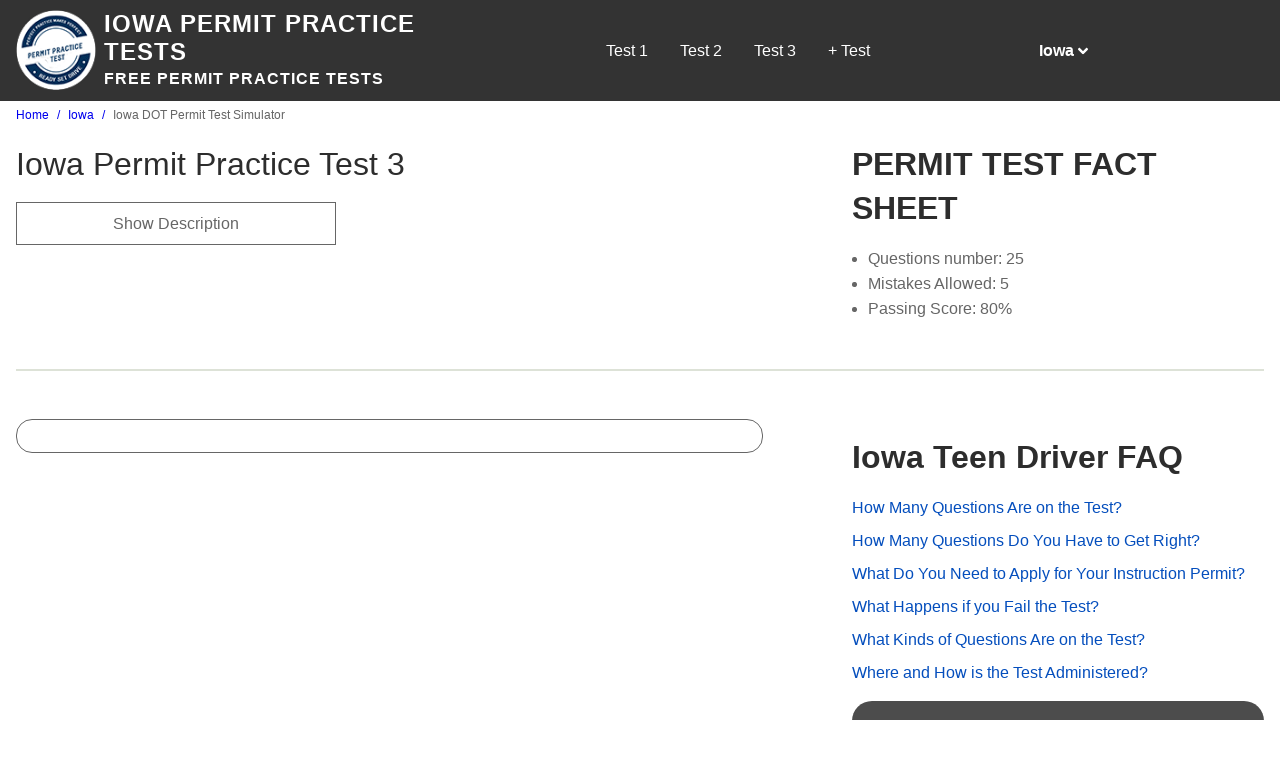

--- FILE ---
content_type: text/html; charset=UTF-8
request_url: https://www.permit-tests.com/iowa/permit-practice-test-3
body_size: 6472
content:
<!DOCTYPE html><html lang="en" dir="ltr" prefix="og: https://ogp.me/ns#"><head><meta charset="utf-8" /><meta name="description" content="Start the Best Free Iowa Permit Test Simulator Right Now! Practice makes perfect, start now and pass the first time." /><link rel="canonical" href="https://www.permit-tests.com/iowa/permit-practice-test-3" /><meta property="og:site_name" content="Permit Practice Tests" /><meta property="og:url" content="https://www.permit-tests.com/iowa/permit-practice-test-3" /><meta property="og:title" content="Iowa DOT Permit Test Simulator" /><meta property="og:description" content="Start the Best Free Iowa Permit Test Simulator Right Now! Practice makes perfect, start now and pass the first time." /><meta name="Generator" content="Drupal 10 (https://www.drupal.org)" /><meta name="MobileOptimized" content="width" /><meta name="HandheldFriendly" content="true" /><meta name="viewport" content="width=device-width, initial-scale=1.0" /><script type="application/ld+json">{"@context": "https://schema.org","@graph": [{"@type": "WebApplication","url": "https://www.permit-tests.com/iowa/permit-practice-test-3","name": "Iowa DOT Permit Test Simulator","applicationCategory": "EducationalApplication","operatingSystem": "All","aggregateRating": {"@type": "AggregateRating","ratingValue": "5","ratingCount": "1","bestRating": "5","worstRating": "1"},"offers": {"@type": "Offer","@id": "https://www.permit-tests.com/iowa/permit-practice-test-3","price": "0.00","priceCurrency": "USD","url": "https://www.permit-tests.com/iowa/permit-practice-test-3"}},{"@type": "WebPage","@id": "https://www.permit-tests.com/iowa/permit-practice-test-3","breadcrumb": {"@type": "BreadcrumbList","itemListElement": [{"@type": "ListItem","position": 1,"name": "Home","item": "https://www.permit-tests.com/"},{"@type": "ListItem","position": 2,"name": "Iowa","item": "https://www.permit-tests.com/iowa"},{"@type": "ListItem","position": 3,"name": "Iowa DOT Permit Test Simulator","item": "https://www.permit-tests.com/iowa/permit-practice-test-3"}]}},{"@type": "WebSite","@id": "https://www.permit-tests.com/","name": "Permit Practice Tests","url": "https://www.permit-tests.com/"}]
}</script><link href="https://adservice.google.com" rel="preconnect" crossorigin /><link href="https://tpc.googlesyndication.com" rel="preconnect" crossorigin /><link href="https://www.googletagservices.com" rel="preconnect" crossorigin /><link href="https://inventoryguidelines.rtbhouse.com" rel="preconnect" crossorigin /><script src="https://securepubads.g.doubleclick.net/tag/js/gpt.js" async></script><script src="https://inventoryguidelines.rtbhouse.com/dmv/prebid.js" async></script><link rel="icon" href="/themes/custom/permit_emulsify/favicon.ico" type="image/vnd.microsoft.icon" /><link rel="revision" href="https://www.permit-tests.com/iowa/permit-practice-test-3" /><script src="/sites/default/files/google_tag/main/google_tag.script.js?szygwa" defer></script><title>Iowa DOT Permit Test Simulator</title><link rel="stylesheet" media="all" href="/sites/default/files/css/css_9v6MU2NBCa29yoJY8QkSU_Psf1Az3ZPB0qsuWL9tA8s.css?delta=0&amp;language=en&amp;theme=permit_emulsify&amp;include=eJxtj0EKwzAMBD-U1E8Ksq2mAtlyJTvFfX3TQE_qRbAzsIsYpoy-ZbIkB-oMUjEJLw21UN-S1DN30fAc9F6htZ_BMtjoPgNkW6kyVXQqKtRMdf8jEHLSUaI5d64zNKPIvjB1cGxnicAON4aED-GM6p1KEUe_Hy42rWMJEQyXg_Bl4bq3InkwfgCXCni4" /><link rel="stylesheet" media="all" href="/sites/default/files/css/css_jIGbHL4fYIvRCuDoG_6HXkQ4Y1uuDEG1JQ0JzOebPTo.css?delta=1&amp;language=en&amp;theme=permit_emulsify&amp;include=eJxtj0EKwzAMBD-U1E8Ksq2mAtlyJTvFfX3TQE_qRbAzsIsYpoy-ZbIkB-oMUjEJLw21UN-S1DN30fAc9F6htZ_BMtjoPgNkW6kyVXQqKtRMdf8jEHLSUaI5d64zNKPIvjB1cGxnicAON4aED-GM6p1KEUe_Hy42rWMJEQyXg_Bl4bq3InkwfgCXCni4" /></head><body> <a href="#main-content" class="visually-hidden focusable"> Skip to main content </a> <noscript><iframe src="https://www.googletagmanager.com/ns.html?id=GTM-P5WT6B" height="0" width="0" style="display:none;visibility:hidden"></iframe></noscript><div class="dialog-off-canvas-main-canvas" data-off-canvas-main-canvas><div class="layout-container"> <header class="header"><div class="header__inner"><div class="header__primary"><div id="block-permit-emulsify-site-branding" class="branding branding--inverse"><div class="branding__logo"> <a href="/" rel="home"> <img class="image" src="/themes/custom/permit_emulsify/images/logo.png" alt="Permit Practice Tests" loading="lazy" /> </a></div><div class="branding__text"><div class="branding__name"> <a class="link" rel="home" href="/"
> Iowa Permit Practice Tests </a></div><div class="branding__slogan"> Free Permit Practice Tests</div></div></div><div id="block-permit-emulsify-quiz-menu" class="block"><ul class="quiz-menu quiz-menu--inverse"><li class="quiz-menu__item"> <a href="/iowa/permit-practice-test" class="quiz-menu__link"> Test 1 </a></li><li class="quiz-menu__item"> <a href="/iowa/permit-practice-test-2" class="quiz-menu__link"> Test 2 </a></li><li class="quiz-menu__item"> <a href="/iowa/permit-practice-test-3" class="quiz-menu__link"> Test 3 </a></li><li class="quiz-menu__item quiz-menu__toggle"> <span>+ Test</span><ul class="quiz-menu__sub"><li class="quiz-menu__item"> <a href="/iowa/permit-practice-test-4" class="quiz-menu__link"> Test 4 </a></li><li class="quiz-menu__item"> <a href="/iowa/permit-practice-test-5" class="quiz-menu__link"> Test 5 </a></li></ul></li></ul></div><div class="state-menu"><div class="state-menu__inner"><div class="state-menu__active"> Iowa <svg class="state-menu__icon" > <use xlink:href="/themes/custom/permit_emulsify/dist/icons.svg#angle-down"></use></svg></div><ul class="state-menu__menu"><li class="state-menu__item"> <a class="state__link" href="/alabama/permit-practice-test"
> Alabama </a></li><li class="state-menu__item"> <a class="state__link" href="/alaska/permit-practice-test"
> Alaska </a></li><li class="state-menu__item"> <a class="state__link" href="/arizona/permit-practice-test"
> Arizona </a></li><li class="state-menu__item"> <a class="state__link" href="/arkansas/permit-practice-test"
> Arkansas </a></li><li class="state-menu__item"> <a class="state__link" href="/california/permit-practice-test"
> California </a></li><li class="state-menu__item"> <a class="state__link" href="/colorado/permit-practice-test"
> Colorado </a></li><li class="state-menu__item"> <a class="state__link" href="/connecticut/permit-practice-test"
> Connecticut </a></li><li class="state-menu__item"> <a class="state__link" href="/delaware/permit-practice-test"
> Delaware </a></li><li class="state-menu__item"> <a class="state__link" href="/district-columbia/permit-practice-test"
> District of Columbia </a></li><li class="state-menu__item"> <a class="state__link" href="/florida/permit-practice-test"
> Florida </a></li><li class="state-menu__item"> <a class="state__link" href="/georgia/permit-practice-test"
> Georgia </a></li><li class="state-menu__item"> <a class="state__link" href="/hawaii/permit-practice-test"
> Hawaii </a></li><li class="state-menu__item"> <a class="state__link" href="/idaho/permit-practice-test"
> Idaho </a></li><li class="state-menu__item"> <a class="state__link" href="/illinois/permit-practice-test"
> Illinois </a></li><li class="state-menu__item"> <a class="state__link" href="/indiana/permit-practice-test"
> Indiana </a></li><li class="state-menu__item"> <a class="state__link" href="/iowa/permit-practice-test"
> Iowa </a></li><li class="state-menu__item"> <a class="state__link" href="/kansas/permit-practice-test"
> Kansas </a></li><li class="state-menu__item"> <a class="state__link" href="/kentucky/permit-practice-test"
> Kentucky </a></li><li class="state-menu__item"> <a class="state__link" href="/louisiana/permit-practice-test"
> Louisiana </a></li><li class="state-menu__item"> <a class="state__link" href="/maine/permit-practice-test"
> Maine </a></li><li class="state-menu__item"> <a class="state__link" href="/maryland/permit-practice-test"
> Maryland </a></li><li class="state-menu__item"> <a class="state__link" href="/massachusetts/permit-practice-test"
> Massachusetts </a></li><li class="state-menu__item"> <a class="state__link" href="/michigan/permit-practice-test"
> Michigan </a></li><li class="state-menu__item"> <a class="state__link" href="/minnesota/permit-practice-test"
> Minnesota </a></li><li class="state-menu__item"> <a class="state__link" href="/mississippi/permit-practice-test"
> Mississippi </a></li><li class="state-menu__item"> <a class="state__link" href="/missouri/permit-practice-test"
> Missouri </a></li><li class="state-menu__item"> <a class="state__link" href="/montana/permit-practice-test"
> Montana </a></li><li class="state-menu__item"> <a class="state__link" href="/nebraska/permit-practice-test"
> Nebraska </a></li><li class="state-menu__item"> <a class="state__link" href="/nevada/permit-practice-test"
> Nevada </a></li><li class="state-menu__item"> <a class="state__link" href="/new-hampshire/permit-practice-test"
> New Hampshire </a></li><li class="state-menu__item"> <a class="state__link" href="/new-jersey/permit-practice-test"
> New Jersey </a></li><li class="state-menu__item"> <a class="state__link" href="/new-mexico/permit-practice-test"
> New Mexico </a></li><li class="state-menu__item"> <a class="state__link" href="/new-york/permit-practice-test"
> New York </a></li><li class="state-menu__item"> <a class="state__link" href="/north-carolina/permit-practice-test"
> North Carolina </a></li><li class="state-menu__item"> <a class="state__link" href="/north-dakota/permit-practice-test"
> North Dakota </a></li><li class="state-menu__item"> <a class="state__link" href="/ohio/permit-practice-test"
> Ohio </a></li><li class="state-menu__item"> <a class="state__link" href="/oklahoma/permit-practice-test"
> Oklahoma </a></li><li class="state-menu__item"> <a class="state__link" href="/oregon/permit-practice-test"
> Oregon </a></li><li class="state-menu__item"> <a class="state__link" href="/pennsylvania/permit-practice-test"
> Pennsylvania </a></li><li class="state-menu__item"> <a class="state__link" href="/rhode-island/permit-practice-test"
> Rhode Island </a></li><li class="state-menu__item"> <a class="state__link" href="/south-carolina/permit-practice-test"
> South Carolina </a></li><li class="state-menu__item"> <a class="state__link" href="/south-dakota/permit-practice-test"
> South Dakota </a></li><li class="state-menu__item"> <a class="state__link" href="/tennessee/permit-practice-test"
> Tennessee </a></li><li class="state-menu__item"> <a class="state__link" href="/texas/permit-practice-test"
> Texas </a></li><li class="state-menu__item"> <a class="state__link" href="/utah/permit-practice-test"
> Utah </a></li><li class="state-menu__item"> <a class="state__link" href="/vermont/permit-practice-test"
> Vermont </a></li><li class="state-menu__item"> <a class="state__link" href="/virginia/permit-practice-test"
> Virginia </a></li><li class="state-menu__item"> <a class="state__link" href="/washington/permit-practice-test"
> Washington </a></li><li class="state-menu__item"> <a class="state__link" href="/west-virginia/permit-practice-test"
> West Virginia </a></li><li class="state-menu__item"> <a class="state__link" href="/wisconsin/permit-practice-test"
> Wisconsin </a></li><li class="state-menu__item"> <a class="state__link" href="/wyoming/permit-practice-test"
> Wyoming </a></li></ul></div></div></div></div></header><div class="main"> <a id="main-content" tabindex="-1"></a> <main role="main" class="main-content"><div><div id="block-permit-emulsify-breadcrumbs" class="block"> <nav role='navigation' aria-labelledby='system-breadcrumb'><h2 class="visually-hidden" id='system-breadcrumb'>Breadcrumb</h2><ol class="breadcrumb"><li class="breadcrumb__item"> <a class="breadcrumb__link" href="/">Home</a></li><li class="breadcrumb__item"> <a class="breadcrumb__link" href="/iowa">Iowa</a></li><li class="breadcrumb__item"> Iowa DOT Permit Test Simulator</li></ol> </nav></div></div><div><div data-drupal-messages-fallback class="hidden"></div></div><div><div id="block-permit-emulsify-content" class="block"><div class="permit_quiz"><div class="layout layout--permit-twocol layout--permit-twocol--67-33 layout--top"><div class="layout__region layout__region--first"><div class="block"><div class="quiz-title"><h1>Iowa Permit Practice Test 3</h1></div></div><div class="block views-element-container"><div class="collapsible"><div class="collapsible__trigger"> Show Description</div><div class="collapsible__content"><div><div class="js-view-dom-id-13095f2d9f231e1be16335848743dab8a2a2ae089d2bcb0e5f7d46349fbf3577"><div class="views-row"><div class="views-field views-field-field-quiz-description"><div class="field-content"><p><strong>From the 2016 Iowa driver handbook</strong></p><p>Directions: In Iowa the minimum age requirement to begin the licensing process is 14 years old. When you are ready and eligible, you will take your permit test at a local DOT office. This is a crucial test to pass. If you do not pass the state permit test, you will not receive your permit. Passing the Iowa Permit Test will demonstrate your understanding of Iowa traffic laws, road signs, speed limits and traffic violations.</p><p>The Iowa permit test consists of 35 multiple-choice questions. To pass and move onto the next part of the licensing process, you will need to answer 28 of those 35 questions correctly. These practice permit tests will you give a good sense of whether you can pass the Iowa’s real permit Test.</p></div></div></div></div></div></div></div></div></div><div class="layout__region layout__region--second"><div class="layout__region-content"><div class="block"><h2 class="h2">PERMIT TEST FACT SHEET</h2><ul><li>Questions number: 25</li><li>Mistakes Allowed: 5</li><li>Passing Score: 80%</li></ul></div></div></div></div><div class="layout layout--twocol-section layout--twocol-section--67-33"><div class="layout__region layout__region--first"><div class="block"><div id="quiz-app" class="quiz-app" data-quiz-id="590"
><div class="question"><div class="ph__item ph__item--title"><div class="ph__row" ><div class="ph__col" ></div><div class="ph__col" ></div></div><div class="ph__row" ><div class="ph__col" ></div></div></div><div class="ph__item ph__item--body"><div class="ph__row" ><div class="ph__col" ></div></div><div class="ph__row" ><div class="ph__col" ></div></div><div class="ph__row" ><div class="ph__col" ></div></div><div class="ph__row" ><div class="ph__col" ></div></div></div></div><div class="question"><div class="ph__item ph__item--title"><div class="ph__row" ><div class="ph__col" ></div><div class="ph__col" ></div></div><div class="ph__row" ><div class="ph__col" ></div></div></div><div class="ph__item ph__item--body"><div class="ph__row" ><div class="ph__col" ></div></div><div class="ph__row" ><div class="ph__col" ></div></div><div class="ph__row" ><div class="ph__col" ></div></div><div class="ph__row" ><div class="ph__col" ></div></div></div></div><div class="question"><div class="ph__item ph__item--title"><div class="ph__row" ><div class="ph__col" ></div><div class="ph__col" ></div></div><div class="ph__row" ><div class="ph__col" ></div></div></div><div class="ph__item ph__item--body"><div class="ph__row" ><div class="ph__col" ></div></div><div class="ph__row" ><div class="ph__col" ></div></div><div class="ph__row" ><div class="ph__col" ></div></div><div class="ph__row" ><div class="ph__col" ></div></div></div></div><div class="question"><div class="ph__item ph__item--title"><div class="ph__row" ><div class="ph__col" ></div><div class="ph__col" ></div></div><div class="ph__row" ><div class="ph__col" ></div></div></div><div class="ph__item ph__item--body"><div class="ph__row" ><div class="ph__col" ></div></div><div class="ph__row" ><div class="ph__col" ></div></div><div class="ph__row" ><div class="ph__col" ></div></div><div class="ph__row" ><div class="ph__col" ></div></div></div></div><div class="question"><div class="ph__item ph__item--title"><div class="ph__row" ><div class="ph__col" ></div><div class="ph__col" ></div></div><div class="ph__row" ><div class="ph__col" ></div></div></div><div class="ph__item ph__item--body"><div class="ph__row" ><div class="ph__col" ></div></div><div class="ph__row" ><div class="ph__col" ></div></div><div class="ph__row" ><div class="ph__col" ></div></div><div class="ph__row" ><div class="ph__col" ></div></div></div></div><div class="question"><div class="ph__item ph__item--title"><div class="ph__row" ><div class="ph__col" ></div><div class="ph__col" ></div></div><div class="ph__row" ><div class="ph__col" ></div></div></div><div class="ph__item ph__item--body"><div class="ph__row" ><div class="ph__col" ></div></div><div class="ph__row" ><div class="ph__col" ></div></div><div class="ph__row" ><div class="ph__col" ></div></div><div class="ph__row" ><div class="ph__col" ></div></div></div></div><div class="question"><div class="ph__item ph__item--title"><div class="ph__row" ><div class="ph__col" ></div><div class="ph__col" ></div></div><div class="ph__row" ><div class="ph__col" ></div></div></div><div class="ph__item ph__item--body"><div class="ph__row" ><div class="ph__col" ></div></div><div class="ph__row" ><div class="ph__col" ></div></div><div class="ph__row" ><div class="ph__col" ></div></div><div class="ph__row" ><div class="ph__col" ></div></div></div></div><div class="question"><div class="ph__item ph__item--title"><div class="ph__row" ><div class="ph__col" ></div><div class="ph__col" ></div></div><div class="ph__row" ><div class="ph__col" ></div></div></div><div class="ph__item ph__item--body"><div class="ph__row" ><div class="ph__col" ></div></div><div class="ph__row" ><div class="ph__col" ></div></div><div class="ph__row" ><div class="ph__col" ></div></div><div class="ph__row" ><div class="ph__col" ></div></div></div></div><div class="question"><div class="ph__item ph__item--title"><div class="ph__row" ><div class="ph__col" ></div><div class="ph__col" ></div></div><div class="ph__row" ><div class="ph__col" ></div></div></div><div class="ph__item ph__item--body"><div class="ph__row" ><div class="ph__col" ></div></div><div class="ph__row" ><div class="ph__col" ></div></div><div class="ph__row" ><div class="ph__col" ></div></div><div class="ph__row" ><div class="ph__col" ></div></div></div></div><div class="question"><div class="ph__item ph__item--title"><div class="ph__row" ><div class="ph__col" ></div><div class="ph__col" ></div></div><div class="ph__row" ><div class="ph__col" ></div></div></div><div class="ph__item ph__item--body"><div class="ph__row" ><div class="ph__col" ></div></div><div class="ph__row" ><div class="ph__col" ></div></div><div class="ph__row" ><div class="ph__col" ></div></div><div class="ph__row" ><div class="ph__col" ></div></div></div></div><div class="question"><div class="ph__item ph__item--title"><div class="ph__row" ><div class="ph__col" ></div><div class="ph__col" ></div></div><div class="ph__row" ><div class="ph__col" ></div></div></div><div class="ph__item ph__item--body"><div class="ph__row" ><div class="ph__col" ></div></div><div class="ph__row" ><div class="ph__col" ></div></div><div class="ph__row" ><div class="ph__col" ></div></div><div class="ph__row" ><div class="ph__col" ></div></div></div></div><div class="ph__item ph__item--actions"><div class="ph__row" ><div class="ph__col" ></div></div></div></div><template id="quiz-results-message"><h3 class="text-align-center">PRO-TIP:</h3><p class="text-align-center">Practice some more for free on&nbsp;<a href="https://freedmvpracticetests.com/">FreeDMVPracticetests.com</a></p></template></div><div class="block"><div class="ads-inline"><div class="ads-inline__slot"><div id="gamw_dea041c3-f72e-4525-b85b-9636a11ed715" data-prebid-id="uPKKBCziwIoiEIGArHn4" data-uuid="dea041c3-f72e-4525-b85b-9636a11ed715" data-ad-unit="dmv/permit-tests.com" data-machine-name="fdpt_quiz_below_quiz_rec_desktop" data-out-of-page="false" data-out-of-page-format="" data-targeting="[]" data-sizes="[[300,250],[336,280]]" data-responsive-sizes="{&quot;0&quot;:[[300,250],[336,280]],&quot;576&quot;:[[300,250],[336,280]],&quot;768&quot;:[[300,250],[336,280]],&quot;992&quot;:[[300,250],[336,280]],&quot;1200&quot;:[[300,250],[336,280]],&quot;1366&quot;:[[300,250],[336,280]]}" class="js-gamw-slot gamw-dmv-permit-testscom"></div></div><div class="ads-inline__slot"><div id="gamw_3cb65ba2-17f2-4c90-a9b8-e549719ba099" data-prebid-id="uPKKBCziwIoiEIGArHn4" data-uuid="3cb65ba2-17f2-4c90-a9b8-e549719ba099" data-ad-unit="dmv/permit-tests.com" data-machine-name="quiz_below_quiz_rec_2" data-out-of-page="false" data-out-of-page-format="" data-targeting="[]" data-sizes="[[300,250],[336,280]]" data-responsive-sizes="{&quot;0&quot;:[[300,250],[336,280]],&quot;576&quot;:[[300,250],[336,280]],&quot;768&quot;:[[300,250],[336,280]],&quot;992&quot;:[[300,250],[336,280]],&quot;1200&quot;:[[300,250],[336,280]],&quot;1366&quot;:[[300,250],[336,280]]}" class="js-gamw-slot gamw-dmv-permit-testscom"></div></div></div></div></div><div class="layout__region layout__region--second"><div class="layout__region-content"><div class="block"><div id="gamw_80cb8a59-d947-4e94-bf89-213118f8b69d" data-prebid-id="uPKKBCziwIoiEIGArHn4" data-uuid="80cb8a59-d947-4e94-bf89-213118f8b69d" data-ad-unit="dmv/permit-tests.com" data-machine-name="fdpt_pass_fail_side_bar_desktop" data-out-of-page="false" data-out-of-page-format="" data-targeting="[]" data-sizes="[[300,250],[300,600],[336,280]]" data-responsive-sizes="{&quot;0&quot;:[[300,250],[336,280]],&quot;576&quot;:[[300,250],[336,280]],&quot;768&quot;:[[300,250],[300,600],[336,280]],&quot;992&quot;:[[300,250],[300,600],[336,280]],&quot;1200&quot;:[[300,250],[300,600],[336,280]],&quot;1366&quot;:[[300,250],[300,600],[336,280]]}" class="js-gamw-slot gamw-dmv-permit-testscom"></div></div><div class="block views-element-container"><h2 class="h2">Iowa Teen Driver FAQ</h2><div><div class="js-view-dom-id-879d6388f94b0e5ae4f26984365c14275c1c71da31b5a9359f92c9ebd9d8f92a"><div class="faq-row views-row"><div class="views-field views-field-title"><span class="field-content"><a href="/iowa/faq#nid-476">How Many Questions Are on the Test?</a></span></div></div><div class="faq-row views-row"><div class="views-field views-field-title"><span class="field-content"><a href="/iowa/faq#nid-474">How Many Questions Do You Have to Get Right?</a></span></div></div><div class="faq-row views-row"><div class="views-field views-field-title"><span class="field-content"><a href="/iowa/faq#nid-478">What Do You Need to Apply for Your Instruction Permit?</a></span></div></div><div class="faq-row views-row"><div class="views-field views-field-title"><span class="field-content"><a href="/iowa/faq#nid-473">What Happens if you Fail the Test?</a></span></div></div><div class="faq-row views-row"><div class="views-field views-field-title"><span class="field-content"><a href="/iowa/faq#nid-475">What Kinds of Questions Are on the Test?</a></span></div></div><div class="faq-row views-row"><div class="views-field views-field-title"><span class="field-content"><a href="/iowa/faq#nid-477">Where and How is the Test Administered?</a></span></div></div></div></div></div><div class="block"><div class="quiz-rating" data-quiz-id="590"><div class="quiz-rating__percentage"> <span class="quiz-rating__percentage-value">100</span>% of people found this test helpful</div><div class="quiz-rating__options"><div class="quiz-rating__options-inner"> <input class="quiz-rating__option" id="quiz-rating__option--5" type="radio" name="rating" value="5" /> <label class="quiz-rating__option-label" for="quiz-rating__option--5" title="Vote 5 out of 5"> <span class="quiz-rating__star-wrapper" style="width: 100%"> <span class="quiz-rating__star"></span> </span> </label> <input class="quiz-rating__option" id="quiz-rating__option--4" type="radio" name="rating" value="4" /> <label class="quiz-rating__option-label" for="quiz-rating__option--4" title="Vote 4 out of 5"> <span class="quiz-rating__star-wrapper" style="width: 100%"> <span class="quiz-rating__star"></span> </span> </label> <input class="quiz-rating__option" id="quiz-rating__option--3" type="radio" name="rating" value="3" /> <label class="quiz-rating__option-label" for="quiz-rating__option--3" title="Vote 3 out of 5"> <span class="quiz-rating__star-wrapper" style="width: 100%"> <span class="quiz-rating__star"></span> </span> </label> <input class="quiz-rating__option" id="quiz-rating__option--2" type="radio" name="rating" value="2" /> <label class="quiz-rating__option-label" for="quiz-rating__option--2" title="Vote 2 out of 5"> <span class="quiz-rating__star-wrapper" style="width: 100%"> <span class="quiz-rating__star"></span> </span> </label> <input class="quiz-rating__option" id="quiz-rating__option--1" type="radio" name="rating" value="1" /> <label class="quiz-rating__option-label" for="quiz-rating__option--1" title="Vote 1 out of 5"> <span class="quiz-rating__star-wrapper" style="width: 100%"> <span class="quiz-rating__star"></span> </span> </label></div></div><div class="quiz-rating__options-description"> Click a star to add your vote</div><div class="quiz-rating__votes"> <span class="quiz-rating__votes-value">0</span> votes - average <span class="quiz-rating__rating-value">5</span> out of 5</div></div></div></div></div></div><div class="layout layout--onecol"><div class="layout__region layout__region--content"></div></div><div class="layout layout--onecol"><div class="layout__region layout__region--content"><div class="block"><h2 class="heading-centered h2">Are you ready to drive?</h2><div class="promo promo--big-text"><div class="promo__image"> <img class="image" src="/themes/custom/permit_emulsify/images/promo-1.jpg" alt="List" loading="lazy" /></div><div class="promo__content"> <a class="link link--inverse" href="https://freedmvpracticetests.com/ia-iowa/iowa-permit-practice-test"
><h3 class="promo__title">More FREE CA DMV Practice</h3><p class="promo__text">Check out some more FREE Permit Practice test now.</p><div class="promo__cta">Click to start</div> </a></div></div></div></div></div></div></div></div> </main></div><div><div id="block-permit-emulsify-gamw-site-above-footer" class="block"><div id="gamw_fdacf49c-c885-4083-bb63-70810ed7f99e" data-prebid-id="uPKKBCziwIoiEIGArHn4" data-uuid="fdacf49c-c885-4083-bb63-70810ed7f99e" data-ad-unit="dmv/permit-tests.com" data-machine-name="fdpt_footer_board_ros_desktop" data-out-of-page="false" data-out-of-page-format="" data-targeting="[]" data-sizes="[[234,60],[300,50],[300,75],[320,50],[468,60],[728,90],[970,90]]" data-responsive-sizes="{&quot;0&quot;:[[234,60],[300,50],[300,75],[320,50]],&quot;576&quot;:[[234,60],[300,50],[300,75],[320,50],[468,60]],&quot;768&quot;:[[468,60],[728,90]],&quot;992&quot;:[[320,50],[728,90]],&quot;1200&quot;:[[970,90]],&quot;1366&quot;:[[970,90]]}" class="js-gamw-slot gamw-dmv-permit-testscom"></div></div><div id="block-permit-emulsify-driver-manual" class="block"><div class="cta cta--full"> <img class="cta__image" src="/themes/custom/permit_emulsify/images/bottom-bg.jpg" alt="Review Your Handbook" loading="lazy" /><div class="cta__inner"><div class="cta__column"><h2>Iowa Driver Handbooks & Manuals</h2><p>Before you take a practice test make sure you've reviewed the Iowa drivers handbook. You will be tested on this content!</p></div><div class="cta__column"> <a class="button" href="/iowa/permit-handbook"
> Review Your Handbook </a></div></div></div></div></div> <footer class="footer"><div class="footer__inner"><div class="footer__top"><div class="footer__info"><div class="footer__branding"><div class="branding branding--inverse"><div class="branding__logo"> <a href="/" rel="home"> <img class="image" src="/themes/custom/permit_emulsify/images/logo.png" alt="Permit Practice Tests" loading="lazy" /> </a></div><div class="branding__text"><div class="branding__name"> <a class="link" rel="home" href="/"
> Iowa Permit Practice Tests </a></div><div class="branding__slogan"> Free Permit Practice Tests</div></div></div></div><div class="footer__promo"> Based on real DMV Manuals <br> Over 20,000 questions to help drivers study</div></div><div class="footer__menu"><div id="block-permit-emulsify-resources"><h2 style="color:inherit;">Resources</h2><ul class="menu menu--inverse menu--reset"><li class="menu__item"> <a href="/iowa/permit-practice-test" class="menu__link" data-drupal-link-system-path="quiz/1955">Permit practice test</a></li><li class="menu__item"> <a href="/iowa/permit-handbook" class="menu__link" data-drupal-link-system-path="node/693">Teen permit manual</a></li><li class="menu__item"> <a href="/iowa/dot-permit-study-guide" class="menu__link" data-drupal-link-system-path="node/571">Permit study guide</a></li><li class="menu__item"> <a href="/iowa/dot-teen-permit-requirements" class="menu__link" data-drupal-link-system-path="node/621">Permit requirements</a></li></ul></div><div id="block-fdpt-emulsify-gamw-out-of-page" class="block"><div id="gamw_5bc6d965-4651-481b-ac3c-53ac2ed9dcb7" data-prebid-id="uPKKBCziwIoiEIGArHn4" data-uuid="5bc6d965-4651-481b-ac3c-53ac2ed9dcb7" data-ad-unit="dmv/permit-tests.com/anchortop" data-machine-name="out_of_page_anchor_top" data-out-of-page="true" data-out-of-page-format="anchor_top" data-targeting="[]" data-sizes="[&quot;&quot;]" data-responsive-sizes="[]" class="js-gamw-slot gamw-dmv-permit-testscom-anchortop"></div></div><div id="block-fdpt-emulsify-gamw-anchor-bottom" class="block"><div id="gamw_c6b73fff-a8af-4981-a2bc-8ec903037c59" data-prebid-id="uPKKBCziwIoiEIGArHn4" data-uuid="c6b73fff-a8af-4981-a2bc-8ec903037c59" data-ad-unit="dmv/permit-tests.com/anchorbottom" data-machine-name="out_of_page_anchor_bottom" data-out-of-page="true" data-out-of-page-format="anchor_bottom" data-targeting="[]" data-sizes="[&quot;&quot;]" data-responsive-sizes="[]" class="js-gamw-slot gamw-dmv-permit-testscom-anchorbottom"></div></div><div id="block-fdpt-emulsify-gamw-interstitial" class="block"><div id="gamw_61177aa2-4ba2-4885-b1f2-2d78ed5f7e05" data-prebid-id="uPKKBCziwIoiEIGArHn4" data-uuid="61177aa2-4ba2-4885-b1f2-2d78ed5f7e05" data-ad-unit="dmv/permit-tests.com/interstitial" data-machine-name="out_of_page_interstitial" data-out-of-page="true" data-out-of-page-format="interstitial" data-targeting="[]" data-sizes="[&quot;&quot;]" data-responsive-sizes="[]" class="js-gamw-slot gamw-dmv-permit-testscom-interstitial"></div></div></div></div><div class="footer__bottom"><ul class="inline-menu inline-menu--second"><li class="inline-menu__item"> <a href="https://freedmvpracticetests.com/" class="inline-menu__link">Free DMV Practice Tests</a></li><li class="inline-menu__item"> <a href="https://dmvwaittimes.org/" class="inline-menu__link">DMV Wait Times</a></li><li class="inline-menu__item"> <a href="https://www.drivingtheorypractice.co.uk/" class="inline-menu__link">Driving Theory Practice UK</a></li><li class="inline-menu__item"> <a href="https://dmvappointments.org/" class="inline-menu__link">DMVAppointments.org</a></li><li class="inline-menu__item"> <a href="https://postofficereview.org/" class="inline-menu__link">Post Office Review</a></li></ul><div class="footer__copyright"> Copyright 2025 Permit-Tests.com - <a href="/sitemap">Sitemap</a> - <a href="http://mixedbin.com/privacypolicy.html">Terms & Privacy Policy</a>.</div><div class="footer__warning"> All product names, logos, and brands are property of their respective owners. All company, product and service names used in this website are for identification purposes only. Use of these names, logos, and brands does not imply endorsement.</div></div></div></footer></div></div><script type="application/json" data-drupal-selector="drupal-settings-json">{"path":{"baseUrl":"\/","pathPrefix":"","currentPath":"quiz\/1953","currentPathIsAdmin":false,"isFront":false,"currentLanguage":"en"},"pluralDelimiter":"\u0003","suppressDeprecationErrors":true,"smartIp":"{\u0022location\u0022:[]}","smartIpSrc":{"smartIp":"smart_ip","geocodedSmartIp":"geocoded_smart_ip","w3c":"w3c"},"gamw":{"gamw_id":"22388823751","site_name":"permit","targeting_attributes":{"device:category":"desktop","site":"permit"},"lazy":{"fetchMarginPercent":-1,"renderMarginPercent":-1,"mobileScaling":-1},"disable":"\u003Cfront\u003E","disable_render":false,"prebid_id":"uPKKBCziwIoiEIGArHn4","collapse":0,"adsense_id":""},"quiz":{"allowSkip":false},"permitQuiz":{"application":{"show_explanation":false,"show_results":true,"show_feedback":false,"show_icon":false,"shuffle_options":true,"per_page":10},"advertisement":{"enabled":true,"provider":"gamw","frequency":10,"settings":{"slot":"fdpt_in_quiz"},"markup":"\n\u003Cdiv id=\u0022gamw_3db36562-ab61-47de-9374-333d210668c9\u0022 data-prebid-id=\u0022uPKKBCziwIoiEIGArHn4\u0022 data-uuid=\u00223db36562-ab61-47de-9374-333d210668c9\u0022 data-ad-unit=\u0022dmv\/permit-tests.com\u0022 data-machine-name=\u0022fdpt_in_quiz\u0022 data-out-of-page=\u0022false\u0022 data-out-of-page-format=\u0022\u0022 data-targeting=\u0022[]\u0022 data-sizes=\u0022[[300,250],[336,280]]\u0022 data-responsive-sizes=\u0022{\u0026quot;0\u0026quot;:[[300,250],[336,280]],\u0026quot;576\u0026quot;:[[300,250],[336,280]],\u0026quot;768\u0026quot;:[[300,250],[336,280]],\u0026quot;992\u0026quot;:[[300,250],[336,280]],\u0026quot;1200\u0026quot;:[[300,250],[336,280]],\u0026quot;1366\u0026quot;:[[300,250],[336,280]]}\u0022 class=\u0022js-gamw-slot gamw-dmv-permit-testscom\u0022\u003E\u003C\/div\u003E\n"}},"user":{"uid":0,"permissionsHash":"07121e5519b266e088950b14688139f5e4155ae7734c2b78efc3f006c0fc424a"}}</script><script src="/sites/default/files/js/js_38JNHqTEdX5eJvN53-lyTKkZX1Ch6ODsv2RRccKIawo.js?scope=footer&amp;delta=0&amp;language=en&amp;theme=permit_emulsify&amp;include=eJx1zNEKgCAMheEXSnwkWbZkMHW5SdTTl3eBdHMuzg9fgnz69M4i2DJZiLUUjFabPzrdDkR-SgOjkqYYBuZhU_dVMXdW2i8fKzOI0so4tcFOpxoYuoylP8s-RBk"></script></body></html>

--- FILE ---
content_type: text/css
request_url: https://www.permit-tests.com/sites/default/files/css/css_jIGbHL4fYIvRCuDoG_6HXkQ4Y1uuDEG1JQ0JzOebPTo.css?delta=1&language=en&theme=permit_emulsify&include=eJxtj0EKwzAMBD-U1E8Ksq2mAtlyJTvFfX3TQE_qRbAzsIsYpoy-ZbIkB-oMUjEJLw21UN-S1DN30fAc9F6htZ_BMtjoPgNkW6kyVXQqKtRMdf8jEHLSUaI5d64zNKPIvjB1cGxnicAON4aED-GM6p1KEUe_Hy42rWMJEQyXg_Bl4bq3InkwfgCXCni4
body_size: 5956
content:
/* @license GPL-2.0-or-later https://www.drupal.org/licensing/faq */
.ads-inline{display:flex;justify-content:space-around;align-items:center;flex-wrap:wrap;margin-bottom:1rem;margin-top:1rem}
.branding{display:flex}.branding__text{letter-spacing:1px;text-transform:uppercase;margin-left:.5rem}.branding__name{font-size:1rem;font-weight:bold;line-height:1.2}@media(min-width:768px){.branding__name{font-size:1.5rem}}.branding__name a{text-decoration:none}.branding__slogan{font-size:.8rem;font-weight:bold}@media(min-width:768px){.branding__slogan{font-size:1rem}}.branding__logo img{width:50px;height:50px;max-width:none}@media(min-width:768px){.branding__logo img{width:80px;height:80px}}.branding--inverse{color:var(--c-text-inverse)}.branding--inverse a{color:var(--c-text-inverse)}
.breadcrumb{list-style:none;margin:0;padding:0}.breadcrumb__item,.breadcrumb__link,.breadcrumb__link:link,.breadcrumb__link:visited,.breadcrumb__link:focus{color:#00e;text-decoration:none}.breadcrumb__link:hover{text-decoration:underline}.breadcrumb__item{display:inline-block;font-size:.75rem}.breadcrumb__item::after{content:"/";margin-left:.5rem;margin-right:.5rem}.breadcrumb__item:last-child{color:var(--c-text)}.breadcrumb__item:last-child::after{content:""}.breadcrumb_link:active{color:var(--c-text)}
.collapsible__content{display:none}.collapsible__trigger{border:1px solid var(--c-text);margin-bottom:1rem;padding:.5rem;text-align:center;cursor:pointer}@media(min-width:768px){.collapsible__trigger{max-width:320px}}.collapsible--open .collapsible__content{display:block}
.cta{position:relative;color:var(--c-text-inverse);padding:3rem 0}.cta h1,.cta h2,.cta h3,.cta h4,.cta h5,.cta h6{color:inherit}@media(min-width:920px){.cta{padding:1rem 0}}.cta__image{position:absolute;top:0;bottom:0;left:0;right:0;z-index:-1;height:100%;width:100%;-o-object-fit:cover;object-fit:cover}.cta__inner{display:flex;justify-content:space-between;align-items:center;flex-flow:column;padding:0 2rem;gap:4rem}@media(min-width:768px){.cta__inner{flex-flow:row;margin:4rem 0}}.cta--full .cta__inner{max-width:1380px;width:100%;margin:0 auto;padding:0 1rem}@media(min-width:480px){.cta--full .cta__inner{padding:0 1rem}}@media(min-width:1380px){.cta--full .cta__inner{padding-left:calc(1rem + calc(-50vw + calc(1380px / 2)));padding-right:calc(1rem + calc(-50vw + calc(1380px / 2)))}}@media(min-width:768px){.cta--full .cta__inner{margin-top:5rem;margin-bottom:5rem}}
html{line-height:1.15;-webkit-text-size-adjust:100%}body{margin:0}main{display:block}h1{font-size:2em;margin:.67em 0}hr{box-sizing:content-box;height:0;overflow:visible}pre{font-family:monospace,monospace;font-size:1em}a{background-color:transparent}abbr[title]{border-bottom:none;text-decoration:underline;-webkit-text-decoration:underline dotted;text-decoration:underline dotted}b,strong{font-weight:bolder}code,kbd,samp{font-family:monospace,monospace;font-size:1em}small{font-size:80%}sub,sup{font-size:75%;line-height:0;position:relative;vertical-align:baseline}sub{bottom:-0.25em}sup{top:-0.5em}img{border-style:none}button,input,optgroup,select,textarea{font-family:inherit;font-size:100%;line-height:1.15;margin:0}button,input{overflow:visible}button,select{text-transform:none}button,[type=button],[type=reset],[type=submit]{-webkit-appearance:button}button::-moz-focus-inner,[type=button]::-moz-focus-inner,[type=reset]::-moz-focus-inner,[type=submit]::-moz-focus-inner{border-style:none;padding:0}button:-moz-focusring,[type=button]:-moz-focusring,[type=reset]:-moz-focusring,[type=submit]:-moz-focusring{outline:1px dotted ButtonText}fieldset{padding:.35em .75em .625em}legend{box-sizing:border-box;color:inherit;display:table;max-width:100%;padding:0;white-space:normal}progress{vertical-align:baseline}textarea{overflow:auto}[type=checkbox],[type=radio]{box-sizing:border-box;padding:0}[type=number]::-webkit-inner-spin-button,[type=number]::-webkit-outer-spin-button{height:auto}[type=search]{-webkit-appearance:textfield;outline-offset:-2px}[type=search]::-webkit-search-decoration{-webkit-appearance:none}::-webkit-file-upload-button{-webkit-appearance:button;font:inherit}details{display:block}summary{display:list-item}template{display:none}[hidden]{display:none}:root{--c-text:#666;--c-text-inverse:white;--c-background:white;--c-background-section:#e5e5e5;--c-primary:#82b540;--c-secondary:#610c63;--c-accent:#4c4c4c;--c-accent-middle:#2d2d2d;--c-accent-high:black;--c-highlight:#ccc;--c-highlight-high:#e5e5e5;--c-muted:#f2f2f2;--c-warning:#f9fb93;--c-error:#fbe3e4;--c-message:#cfefc2;--c-link:#044ebd;--c-question-correct:#046633;--c-question-incorrect:#b30410;--c-star:#ffc107;--c-star-highlight:#ffdb6d;--c-commercial-primary:#27AE60;--c-commercial-basic:#009FC2;--c-commercial-advanced:#20355e;--c-commercial-our:#D9541E;--c-commercial-shadow:#BDBDBD}html{box-sizing:border-box}body{background-color:white;background-color:var(--c-background);color:#666;color:var(--c-text);font-family:Arial,Helvetica,sans-serif;font-size:1rem;line-height:1.6}*,*::after,*::before{box-sizing:inherit}.main{max-width:1380px;width:100%;margin:0 auto;padding:0 1rem;display:block}@media(min-width:480px){.main{padding:0 1rem}}@media(min-width:1380px){.main{padding-left:calc(1rem + calc(-50vw + calc(1380px / 2)));padding-right:calc(1rem + calc(-50vw + calc(1380px / 2)))}}.visually-hidden{position:absolute !important;clip:rect(1px,1px,1px,1px);overflow:hidden;height:1px;width:1px;word-wrap:normal}.layout{margin-bottom:2rem}.flex-item{max-width:500px}@media(min-width:920px){.flex-item{max-width:350px}}.mobile-expand-toggle{display:flex;justify-content:center}@media(min-width:768px){.mobile-expand-toggle{display:none}}.mobile-expand-toggle__text{border:1px dotted;cursor:pointer;margin-bottom:10px;padding:10px}.mobile-expand__content{display:none}@media(min-width:768px){.mobile-expand__content{display:block !important}}.faq-row{margin-bottom:.5rem}.js-gamw-slot{display:flex;justify-content:center;margin:1rem 0}.layout .js-gamw-slot:first-child{margin:0 0 1rem}.layout .js-gamw-slot:last-child{margin:1rem 0 0}.gamw-FDPT-Leader-Board-ROS-Desktop{min-height:60px}@media(min-width:768px){.gamw-FDPT-Leader-Board-ROS-Desktop{min-height:90px}}.gamw-FDPT-Right-Rail-State-Page-Desktop{min-height:290px}.gamw-FDPT-Pass-Fail-Side-Bar-Desktop{min-height:290px}.gamw-fdpt-in-quiz-ad{min-height:290px}.gamw-FDPT-Quiz-Above-Quiz-Banner-Desktop{min-height:90px}.gamw-FDPT-Quiz-Below-Quiz-Rec-Desktop{min-height:290px}.gamw-FDPT-Footer-Board-ROS-Desktop{min-height:80px}@media(min-width:768px){.gamw-FDPT-Footer-Board-ROS-Desktop{min-height:90px}}.gamw-FDPT-In-Page-Banner-State-Pages-Desktop{min-height:60px}@media(min-width:768px){.gamw-FDPT-In-Page-Banner-State-Pages-Desktop{min-height:90px}}.button{border:none;cursor:pointer;display:inline-block;text-decoration:none;text-align:center;text-transform:uppercase;font-weight:bold;border-radius:5px;color:white;color:var(--c-text-inverse);background-color:#82b540;background-color:var(--c-primary);line-height:1.4;padding:1rem 2rem}.button:visited{color:white;color:var(--c-text-inverse)}.button:hover{color:white;color:var(--c-text-inverse);background-color:#82b540;background-color:var(--c-primary)}.button--disabled{background-color:#4c4c4c;background-color:var(--c-accent)}.form-item--checkboxes,.form-item--checkbox__item{list-style:none;margin:0;padding:0}.form-item--radios,.form-item--radio__item{list-style:none;margin:0;padding:0}.form-item__dropdown{border:1px solid #f2f2f2;border:1px solid var(--c-muted);display:block;position:relative}@media(prefers-color-scheme:dark){.form-item__dropdown{background-color:var(--c-background-inverse)}}.form-item__dropdown::after{border-left:5px solid rgba(0,0,0,0);border-right:5px solid rgba(0,0,0,0);border-top:9px solid #4c4c4c;border-top:9px solid var(--c-accent);content:" ";position:absolute;top:42%;right:1em;z-index:2;pointer-events:none;display:none}.form-item__dropdown:hover{border-color:black;border-color:var(--c-accent-high)}.form-item__select{border:1px solid #f2f2f2;border:1px solid var(--c-muted);height:41px;font-size:16px;margin:0;outline:none;padding:.6em .8em .5em;width:100%}.form-item__select :focus{outline:none;color:#4c4c4c;color:var(--c-accent)}@supports((-webkit-appearance:none) or (-moz-appearance:none) or (appearance:none)) or ((-moz-appearance:none) and (mask-type:alpha)){.form-item__dropdown::after{display:block}.form-item__select{padding-right:2em;background:none;border:1px solid rgba(0,0,0,0);-webkit-appearance:none;-moz-appearance:none;appearance:none}.form-item__select:focus{border-color:#4c4c4c;border-color:var(--c-accent);border-radius:0}}.form-item{color:#666;color:var(--c-text);margin-bottom:1em;max-width:32em}.form-item::after{clear:both;content:"";display:table}.form-item__label{display:block;font-weight:600}@media(min-width:320px){.form-item__label{display:block;margin-right:2%;padding:.6em 0}}.form-item__textfield{border:1px solid #e5e5e5;border:1px solid var(--c-highlight-high);padding:.6em;max-width:100%}.form-item__textfield:focus{border-color:black;border-color:var(--c-accent-high)}.form-item__textfield::-moz-placeholder{color:#ccc;color:var(--c-highlight)}.form-item__textfield::placeholder{color:#ccc;color:var(--c-highlight)}.form-item__description{margin-top:.3em}.form-fieldset{border:none;margin-bottom:2em;padding:0}.form-fieldset .form-item{margin-left:1em;max-width:31em}img,picture{display:block;height:auto;max-width:100%}figure{margin:0}.figure__caption{font-style:italic}.link{color:#044ebd;color:var(--c-link);text-decoration:none}.link--inverse{color:white;color:var(--c-text-inverse)}a{color:#044ebd;color:var(--c-link);text-decoration:none}ul,ol{padding-left:1em}ul{list-style-type:disc}ol{list-style-type:decimal}.list-item,.text-long ol li,.text-long ul li{margin-bottom:.2em;padding-left:1em}.table,.text-long table{border:1px solid #e5e5e5;border:1px solid var(--c-highlight-high);border-radius:4px;border-spacing:0;background-color:#f2f2f2;background-color:var(--c-muted);margin:1em 0;width:100%}.table__heading-cell,.text-long th,.table__cell,.text-long td{border:none;border-bottom:1px solid #e5e5e5;border-bottom:1px solid var(--c-highlight-high);border-right:1px solid #e5e5e5;border-right:1px solid var(--c-highlight-high);padding:1em}.table__heading-cell:last-child,.text-long th:last-child,.table__cell:last-child,.text-long td:last-child{border-right:none}.table__heading-cell,.text-long th{color:black;color:var(--c-accent-high);font-weight:700;padding:1.2em;text-align:left}.table__row:nth-child(odd),.text-long tr:nth-child(odd){background-color:white;background-color:var(--c-background)}.table__row:first-child th:first-child,.text-long tr:first-child th:first-child,.table__row:first-child td:first-child,.text-long tr:first-child td:first-child{border-radius:5px 0 0}.table__row:first-child th:last-child,.text-long tr:first-child th:last-child,.table__row:first-child td:last-child,.text-long tr:first-child td:last-child{border-radius:0 5px 0 0}tbody .table__row:last-child th,tbody .text-long tr:last-child th,.text-long tbody tr:last-child th,tbody .table__row:last-child td,tbody .text-long tr:last-child td,.text-long tbody tr:last-child td{border-bottom:none}.table__row:last-child td:first-child,.text-long tr:last-child td:first-child{border-radius:0 0 0 5px}.table__row:last-child td:last-child,.text-long tr:last-child td:last-child{border-radius:0 0 5px}.table__footer-cell,.text-long tfoot th,.table__footer-cell:first-child{border-bottom:none;border-top:1px solid #e5e5e5;border-top:1px solid var(--c-highlight-high)}h1,.h1{color:#2d2d2d;color:var(--c-accent-middle);font-family:Arial,Helvetica,sans-serif;font-weight:700;font-style:normal;font-size:2.5rem;line-height:1.4;margin:1rem 0 1rem 0;width:auto}h1__link,.h1__link{color:inherit}h1__link:hover,.h1__link:hover{color:inherit}h2,.h2{color:#2d2d2d;color:var(--c-accent-middle);font-family:Arial,Helvetica,sans-serif;font-weight:700;font-style:normal;font-size:2rem;line-height:1.4;margin:1rem 0 1rem 0;width:auto}h2__link,.h2__link{color:inherit}h2__link:hover,.h2__link:hover{color:inherit}h3,.h3{color:#2d2d2d;color:var(--c-accent-middle);font-family:Arial,Helvetica,sans-serif;font-weight:700;font-style:normal;font-size:1.6rem;line-height:1.6;margin:1rem 0 1rem 0;width:auto}h3__link,.h3__link{color:inherit}h3__link:hover,.h3__link:hover{color:inherit}h4,.h4{color:#2d2d2d;color:var(--c-accent-middle);font-family:Arial,Helvetica,sans-serif;font-weight:600;font-style:normal;font-size:1.4rem;line-height:1.6;margin:1rem 0 1rem 0;width:auto}h4__link,.h4__link{color:inherit}h4__link:hover,.h4__link:hover{color:inherit}h5,.h5,h6,.h6{color:#2d2d2d;color:var(--c-accent-middle);font-family:Arial,Helvetica,sans-serif;font-weight:600;font-style:normal;font-size:1.2rem;line-height:2;margin:1rem 0 1rem 0;width:auto}h5__link,.h5__link,h6__link,.h6__link{color:inherit}h5__link:hover,.h5__link:hover,h6__link:hover,.h6__link:hover{color:inherit}.heading-centered{text-transform:uppercase;padding-bottom:2rem;border-bottom:1px solid #dde2d7;text-align:center;font-size:2.5rem;margin-bottom:2rem}.paragraph,.text-long p{margin:0 0 1em}.blockquote,.text-long blockquote{font-style:italic;border-left:solid 3px #4c4c4c;border-left:solid 3px var(--c-accent);margin-left:1em;padding-left:1em}.hr,.text-long hr{border-style:solid;border-width:1px 0 0;color:#dde2d7;margin-top:1rem;margin-bottom:1rem}.video{height:0;overflow:hidden;padding-top:35px;padding-bottom:56.25%;position:relative}.video iframe{height:100%;left:0;position:absolute;top:0;width:100%}.video--full{padding-bottom:75%}.layout--twocol-section,.layout--permit-twocol{display:flex;flex-wrap:wrap;justify-content:space-between;gap:1rem}.layout--twocol-section>.layout__region,.layout--permit-twocol>.layout__region{flex:0 1 100%}@media(min-width:920px){.layout--twocol-section .layout__region-content,.layout--permit-twocol .layout__region-content{position:sticky;top:7rem}.layout--twocol-section.layout--twocol-section--50-50>.layout__region--first,.layout--twocol-section.layout--twocol-section--50-50>.layout__region--second,.layout--permit-twocol.layout--permit-twocol--50-50>.layout__region--first,.layout--permit-twocol.layout--permit-twocol--50-50>.layout__region--second{flex:0 1 48%}.layout--twocol-section.layout--twocol-section--33-67>.layout__region--first,.layout--twocol-section.layout--twocol-section--67-33>.layout__region--second,.layout--permit-twocol.layout--permit-twocol--33-67>.layout__region--first,.layout--permit-twocol.layout--permit-twocol--67-33>.layout__region--second{flex:0 1 33%}.layout--twocol-section.layout--twocol-section--33-67>.layout__region--second,.layout--twocol-section.layout--twocol-section--67-33>.layout__region--first,.layout--permit-twocol.layout--permit-twocol--33-67>.layout__region--second,.layout--permit-twocol.layout--permit-twocol--67-33>.layout__region--first{flex:0 1 63%}.layout--twocol-section.layout--twocol-section--25-75>.layout__region--first,.layout--twocol-section.layout--twocol-section--75-25>.layout__region--second,.layout--permit-twocol.layout--permit-twocol--25-75>.layout__region--first,.layout--permit-twocol.layout--permit-twocol--75-25>.layout__region--second{flex:0 1 25%}.layout--twocol-section.layout--twocol-section--25-75>.layout__region--second,.layout--twocol-section.layout--twocol-section--75-25>.layout__region--first,.layout--permit-twocol.layout--permit-twocol--25-75>.layout__region--second,.layout--permit-twocol.layout--permit-twocol--75-25>.layout__region--first{flex:0 1 73%}}.layout--top{border-bottom:2px solid #dde2d7;padding-bottom:2rem}.menu--inverse{color:white;color:var(--c-text-inverse)}.menu--inverse a{color:white;color:var(--c-text-inverse)}.menu--touch .menu__item:not(:last-child){margin-bottom:.5rem}.menu--reset{list-style:none;margin:0;padding:0}.inline-menu{list-style:none;margin:0;padding:0}.inline-menu__item{margin:0 1em .5em 0}@media(min-width:920px){.inline-menu__item{display:inline;margin-bottom:1em}}.inline-menu__item:last-child{margin-right:0}.inline-menu__link{color:#044ebd;color:var(--c-link);text-decoration:none;font-size:.75rem;font-weight:600;letter-spacing:1.5px;text-decoration:none;text-transform:uppercase}.inline-menu--second{margin-block:1rem}.main-nav{display:none}@media(min-width:768px){.main-nav{display:block}}.main-nav--open{background-color:white;background-color:var(--c-background);display:block;left:0;overflow-y:scroll;position:absolute;top:134px;right:0;width:100%}.main-menu{list-style:none;margin:0;padding:0;border-bottom:1px solid;position:relative;z-index:10}@media(min-width:768px){.main-menu{border-bottom:none}}.main-menu--sub{border-bottom:none;height:0;overflow:hidden;background-color:#f2f2f2;background-color:var(--c-muted);width:100%}@media(min-width:768px){.main-menu--sub{background-color:#e5e5e5;background-color:var(--c-highlight-high);display:none;height:auto;left:0;overflow:visible;padding:1rem 0;position:absolute;top:55px;width:315px;z-index:1;font-size:.9rem;opacity:.6}}@media(min-width:768px){.main-menu--sub:hover{opacity:1;background-color:black;background-color:var(--c-accent-high);transition:all .2s}.main-menu--sub:hover .main-menu__link--sub{color:#ccc;color:var(--c-highlight)}.main-menu--sub:hover .main-menu__link--sub.active,.main-menu--sub:hover .main-menu__link--sub:active,.main-menu--sub:hover .main-menu__link--sub:hover{color:white;color:var(--c-background);background-color:black;background-color:var(--c-accent-high)}}.main-menu--sub-open{height:auto}@media(min-width:768px){.main-menu--sub-2{display:none}}.main-menu__item{border-top:1px solid;display:flex;flex-wrap:wrap;position:relative}@media(min-width:768px){.main-menu__item{border-top:none;display:inline-block}.main-menu__item:not(.main-menu__item--sub):hover{background-color:black;background-color:var(--c-accent-high);transition:all .2s}.main-menu__item:not(.main-menu__item--sub):hover>.main-menu--sub{display:block}}.main-menu__item:hover .main-menu__link::after{color:#666;color:var(--c-text)}.expand-sub{background-color:black;background-color:var(--c-accent-high);cursor:pointer;display:block;width:20%;color:#fff;position:relative}@media(min-width:768px){.expand-sub{display:none}}.expand-sub::after{border:15px solid;border-bottom-color:rgba(0,0,0,0);border-left:12px solid rgba(0,0,0,0);border-right:12px solid rgba(0,0,0,0);content:"";display:block;margin-right:-12px;margin-top:-6px;position:absolute;right:50%;top:50%;width:0}.expand-sub--open{background-color:black;background-color:var(--c-accent-high);color:#f2f2f2;color:var(--c-muted)}.expand-sub--open::after{border-top-color:rgba(0,0,0,0);border-bottom:15px solid;margin-top:-20px}@media(min-width:768px){.main-menu__item--sub{display:block}.main-menu__item--sub:not(:first-child){border-top:1px solid #ccc;border-top:1px solid var(--c-highlight)}}.main-menu__link{color:#4c4c4c;color:var(--c-accent);display:block;font-size:1.2rem;line-height:1.5;padding:1rem 3rem 1rem 2rem;text-decoration:none;font-weight:bold}.main-menu__link--with-sub{width:80%}@media(min-width:768px){.main-menu__link{border-bottom:none;display:inline-block;font-size:1.1rem;padding:1rem;text-transform:none;position:relative;width:auto}.main-menu__link.active,.main-menu__link:active,.main-menu__link:hover{color:#e5e5e5;color:var(--c-highlight-high)}.main-menu__link::after{color:#fff;display:inline-block;content:">";margin-left:.5rem}.main-menu__link--sub::after{display:none}.main-menu__link:hover{color:white;color:var(--c-background)}.main-menu__link:hover::after{color:#ccc;color:var(--c-highlight)}}.main-menu__link--sub{color:#4c4c4c;color:var(--c-accent);padding-left:3rem;font-weight:normal}@media(min-width:768px){.main-menu__link--sub{color:#ccc;color:var(--c-highlight);display:block;padding:.3333333333rem 1rem}}.main-menu--sub-2{background-color:#e5e5e5;background-color:var(--c-highlight-high)}.main-menu__link--sub-2{padding-left:4rem}.toggle-expand{color:#044ebd;color:var(--c-link);text-decoration:none;display:inline-block;padding:1rem;text-decoration:none;width:100%}@media(min-width:768px){.toggle-expand{display:none}}.toggle-expand--open{background-color:#4c4c4c;background-color:var(--c-accent)}.toggle-expand__text{display:block;font-size:.9rem;font-weight:bold}.toggle-expand--open .toggle-expand__text{color:white;color:var(--c-background)}.toggle-expand__icon{height:3rem;width:3rem;margin:0 auto}.toggle-expand__open{display:inline-block;text-align:center}.toggle-expand--open .toggle-expand__open{display:none}.toggle-expand__close{display:none;text-align:center}.toggle-expand__close::before{color:white;color:var(--c-background);content:"X";display:block;font-size:2.5rem;line-height:2}.toggle-expand--open .toggle-expand__close{display:inline-block}.quiz-menu{list-style:none;margin:0;padding:0;display:flex}.quiz-menu__item{padding:.5rem}@media(min-width:768px){.quiz-menu__item{padding:1rem}}.quiz-menu__link{text-decoration:none}.quiz-menu__toggle{position:relative}.quiz-menu__sub{list-style:none;margin:0;padding:0;display:none;position:absolute;left:0;right:0;top:100%;z-index:10}.quiz-menu__sub .quiz-menu__item{padding:.5rem}.quiz-menu__toggle:hover{background-color:#666}.quiz-menu__toggle:hover .quiz-menu__sub{display:block;background-color:#666}.quiz-menu--inverse{color:white;color:var(--c-text-inverse)}.quiz-menu--inverse .quiz-menu__link{color:white;color:var(--c-text-inverse)}.social-menu{list-style:none;margin:0;padding:0}.social-menu__item{margin-bottom:.25rem}.social-menu__link{display:flex;flex-flow:row nowrap;align-items:center;text-decoration:none;color:#666;color:var(--c-text)}.social-menu__icon{height:2rem;width:2rem;margin-right:.5rem;fill:currentColor}.social-menu__text{font-weight:bold}.state-menu{position:relative;color:white;color:var(--c-text-inverse);height:100%;display:flex;align-items:center;width:100%}@media(min-width:920px){.state-menu{width:auto;margin-right:10rem}}.state-menu__inner{width:100%;text-align:center}@media(min-width:920px){.state-menu__inner{width:auto}}.state-menu__menu{position:absolute;left:0;right:0;margin:0;z-index:10;padding:1rem;display:none;background:rgba(0,0,0,.9);-moz-columns:2;columns:2}@media(min-width:920px){.state-menu__menu{-moz-columns:3;columns:3;width:420px;transform:translateX(-30%);right:auto}}.state-menu__item{list-style:none;text-align:center;line-height:1.5rem;font-size:.8125rem}.state-menu__item a{color:white;color:var(--c-text-inverse);text-decoration:none}.state-menu__icon{width:10px;height:16px;position:relative;top:3px}.state-menu__active{padding:1rem;font-weight:bold}.state-menu:hover .state-menu__inner,.state-menu--hover .state-menu__inner{background:rgba(0,0,0,.9)}.state-menu:hover .state-menu__menu,.state-menu--hover .state-menu__menu{display:block}.footer{background-color:#2d2d2d;background-color:var(--c-accent-middle);color:white;color:var(--c-text-inverse);padding:2rem 0;margin-top:auto}.footer__inner{max-width:1380px;width:100%;margin:0 auto;padding:0 1rem;display:flex;flex-flow:column nowrap;gap:2rem}@media(min-width:480px){.footer__inner{padding:0 1rem}}@media(min-width:1380px){.footer__inner{padding-left:calc(1rem + calc(-50vw + calc(1380px / 2)));padding-right:calc(1rem + calc(-50vw + calc(1380px / 2)))}}@media(min-width:920px){.footer__top{display:flex;justify-content:space-between}}.footer__bottom{font-size:.8125rem}@media(min-width:768px){.footer__branding{max-width:75%}}.footer__promo{margin-top:1rem}@media(min-width:768px){.footer__promo{margin-left:90px}}.footer a{color:white;color:var(--c-text-inverse)}.footer h2{margin-top:0}.header{width:100%;padding:10px 0;background:rgba(0,0,0,.8)}.header__inner{max-width:1380px;width:100%;margin:0 auto;padding:0 1rem;display:flex;flex-flow:column nowrap}@media(min-width:480px){.header__inner{padding:0 1rem}}@media(min-width:1380px){.header__inner{padding-left:calc(1rem + calc(-50vw + calc(1380px / 2)));padding-right:calc(1rem + calc(-50vw + calc(1380px / 2)))}}.header__primary{display:flex;flex-flow:column nowrap;align-items:center}@media(min-width:920px){.header__primary{flex-flow:row nowrap;justify-content:space-between}}@media(min-width:920px){.header__primary>div:first-child{flex-basis:40%}}@media(min-width:1280px){.header__primary>div:first-child{flex-basis:35%}}.layout-container{display:flex;flex-direction:column;min-height:100vh}.main{max-width:1380px;width:100%;margin:0 auto;padding:0 1rem;margin-bottom:4rem}@media(min-width:480px){.main{padding:0 1rem}}@media(min-width:1380px){.main{padding-left:calc(1rem + calc(-50vw + calc(1380px / 2)));padding-right:calc(1rem + calc(-50vw + calc(1380px / 2)))}}@media(min-width:920px){.main{display:flex}}.main--indent{margin-top:1rem}@media(min-width:920px){.main--indent{margin-top:7rem}}.main-sidebar{margin-bottom:2rem}@media(min-width:920px){.main-sidebar{order:2;width:33%;margin-bottom:0}}.main-sidebar__content{position:sticky;top:7rem}.main-content{width:100%}@media(min-width:920px){.main-content--with-sidebar{margin-right:1rem;width:calc(100% - (33% + 1rem))}}
.ph__col{animation:phAnimation 1.5s linear 1s infinite normal forwards;background:var(--c-highlight) linear-gradient(to left,var(--c-highlight) 0%,var(--c-highlight-high) 20%,var(--c-highlight) 40%,var(--c-highlight) 100%);background-repeat:no-repeat;background-size:1280px;height:1.5rem;width:100%}.ph__row{display:flex;justify-content:stretch}.ph__row:not(:last-child){margin-bottom:.5rem}.ph__item{margin-bottom:1rem}@keyframes phAnimation{0%{background-position:-1280px 0}100%{background-position:1280px 0}}.ph__item--actions{display:none;margin-top:2rem}@media(min-width:768px){.ph__item--actions{display:block}}.ph__item--actions .ph__col{flex:0 1 12rem;height:3.125rem}.ph__item--actions .ph__row{justify-content:right}.ph__item--body .ph__col{height:1.5rem}@media(min-width:768px){.ph__item--body .ph__col{height:48px}}.ph__item--body .ph__row:not(:last-child){margin-bottom:1rem}@media(min-width:768px){.ph__item--body .ph__row:not(:last-child){margin-bottom:.5rem}}.ph__item--title{margin-bottom:2rem}.ph__item--title .ph__col{height:1.25rem}@media(min-width:768px){.ph__item--title .ph__col{height:2.25rem}}.ph__item--title .ph__row:not(:last-child){margin-bottom:.5rem}@media(min-width:768px){.ph__item--title .ph__row:not(:last-child){margin-bottom:.75rem}}.ph__item--title .ph__row:first-child .ph__col:first-child{flex:0 0 1.25rem;margin-right:.5rem}@media(min-width:768px){.ph__item--title .ph__row:first-child .ph__col:first-child{flex:0 0 2.25rem}}.ph__item--title .ph__row:last-child .ph__col{flex:0 1 60%}.quiz-progress__actions .ph__row:first-child .ph__col{height:3.125rem}.quiz-progress__actions .ph__row:last-child{justify-content:center;margin-top:1rem}.quiz-progress__actions .ph__row:last-child .ph__col{height:1.125rem;width:6rem}.quiz-progress .ph__col,.quiz-progress__grid.ph__item{animation:phAnimation 1.5s linear 1s infinite normal forwards;background:var(--c-background) linear-gradient(to left,var(--c-background) 0%,var(--c-highlight) 20%,var(--c-background) 40%,var(--c-background) 100%);background-repeat:no-repeat;background-size:1280px}
.promo{display:grid;align-items:center;gap:2rem;background:#fa953c;max-width:900px;margin:0 auto;padding:1rem}@media(min-width:768px){.promo{grid-template-columns:33% 1fr}}.promo__image img{-o-object-fit:contain;object-fit:contain}.promo__content{display:flex;align-items:center;color:var(--c-text-inverse)}.promo__content h1,.promo__content h2,.promo__content h3,.promo__content h4,.promo__content h5,.promo__content h6{color:inherit}.promo__title{margin-top:0;color:inherit}.promo__cta{font-weight:bold;text-transform:uppercase}.promo--big-text{font-size:1.5rem}
.quiz-app{max-width:95%;margin-top:1rem}@media(min-width:768px){.quiz-app{border:1px solid var(--c-text);padding:1rem;border-radius:1rem}}.question__title{font-size:1.5rem;margin-top:0}.question__options{list-style-type:none;padding:0;margin-right:1rem}@media(min-width:920px){.question__options{margin-left:1rem}}.question__option{display:inline-block;width:98%;margin-bottom:1rem;background:url("/themes/custom/permit_emulsify/images/dot.png") left bottom repeat-x;position:relative}.question__option--checked .question__input:after{content:"";display:block;height:8px;width:4px;transform:rotate(45deg);border-bottom:2px solid var(--c-text);border-right:2px solid var(--c-text);position:absolute;top:0;bottom:0;left:3px;right:0}.question__option--correct .question__text{color:var(--c-question-correct)}.question__option--correct .question__input{border-color:var(--c-question-correct)}.question__option--correct .question__input:after{content:"";display:block;height:8px;width:4px;transform:rotate(45deg);border-bottom:2px solid var(--c-question-correct);border-right:2px solid var(--c-question-correct);position:absolute;top:0;bottom:0;left:3px;right:0}.question__option--incorrect .question__text{color:var(--c-question-incorrect)}.question__option--incorrect .question__input{border-color:var(--c-question-incorrect)}.question__option--incorrect .question__input:before{content:"";display:block;height:100%;width:1px;position:absolute;left:4px;top:0;border:1px solid var(--c-question-incorrect);transform:rotateZ(45deg)}.question__option--incorrect .question__input:after{content:"";display:block;height:100%;width:1px;position:absolute;right:4px;top:0;border:1px solid var(--c-question-incorrect);transform:rotateZ(-45deg)}.question__text{background:#fff;margin-right:3rem;position:relative;top:4px}.question__input{display:block;position:absolute;bottom:2px;height:12px;width:12px;right:-24px;background-color:#fff;padding:3px;border:1px solid var(--c-text)}.question__input input{position:absolute !important;clip:rect(1px,1px,1px,1px);overflow:hidden;height:1px;width:1px;word-wrap:normal}.quiz__action{text-align:right}.quiz__actions{margin-top:1rem}.quiz-result-answers__retake{border:none;cursor:pointer;display:inline-block;text-decoration:none;text-align:center;text-transform:uppercase;font-weight:bold;border-radius:5px;color:var(--c-text-inverse);background-color:var(--c-primary);line-height:1.4;padding:1rem 2rem}.quiz-result-answers__retake:visited{color:var(--c-text-inverse)}.quiz-result-answers__retake:hover{color:var(--c-text-inverse);background-color:var(--c-primary)}.quiz-section h2{font-size:1.5rem;text-transform:uppercase;margin-top:0}.quiz-title h1{font-weight:normal;font-size:2rem}.quiz-rating{background:var(--c-accent);color:var(--c-text-inverse);border-radius:1.25rem;margin-top:1rem;padding:1rem;text-align:center}.quiz-rating__options{display:flex;justify-content:center}.quiz-rating__options input{display:none}.quiz-rating__options input:checked~label{color:var(--c-star)}.quiz-rating__options input:checked~label:hover,.quiz-rating__options input:checked+label:hover,.quiz-rating__options input:checked~label:hover~label{color:var(--c-star-highlight)}.quiz-rating__options label{color:var(--c-text-inverse);cursor:pointer;display:inline-block;font-size:2rem;position:relative}.quiz-rating__options label::before{content:"★"}.quiz-rating__options label:hover{color:var(--c-star)}.quiz-rating__options label:hover~label{color:var(--c-star)}.quiz-rating__options label:hover~input:checked~label{color:var(--c-star-highlight)}.quiz-rating__options-description{text-transform:uppercase}.quiz-rating__options-inner{display:flex;flex-direction:row-reverse}.quiz-rating__percentage{font-size:1.3rem}.quiz-rating__star{color:var(--c-star)}.quiz-rating__star::before{content:"★"}.quiz-rating__star-wrapper{display:inline-block;left:0;overflow:hidden;position:absolute}.quiz-rating__options--selected .quiz-rating__star-wrapper,.quiz-rating__options-inner:hover .quiz-rating__star-wrapper{display:none}.quiz-rating__votes{position:absolute !important;clip:rect(1px,1px,1px,1px);overflow:hidden;height:1px;width:1px;word-wrap:normal}.quiz-results{background-color:#31a642;color:#fff;text-align:center;padding:1rem;font-size:1.5rem;word-break:break-word}@media(min-width:920px){.quiz-results{padding:2rem}}.quiz-results h2{font-size:3rem}.quiz-results h2,.quiz-results h3{color:inherit}.quiz-results span{cursor:pointer}.quiz-results a{color:inherit}.quiz-results__promo{font-weight:300}.quiz-results__title{margin-top:0}.quiz-results__retake{cursor:pointer}.quiz-results__actions{display:flex;flex-direction:column;justify-content:space-evenly;gap:1rem}@media(min-width:768px){.quiz-results__actions{flex-direction:row}}.quiz-results__action{cursor:pointer;border:1px solid var(--c-text-inverse);padding:.5rem;border-radius:10px}.quiz-result-answers__actions{text-align:center}


--- FILE ---
content_type: application/javascript
request_url: https://www.permit-tests.com/sites/default/files/js/js_38JNHqTEdX5eJvN53-lyTKkZX1Ch6ODsv2RRccKIawo.js?scope=footer&delta=0&language=en&theme=permit_emulsify&include=eJx1zNEKgCAMheEXSnwkWbZkMHW5SdTTl3eBdHMuzg9fgnz69M4i2DJZiLUUjFabPzrdDkR-SgOjkqYYBuZhU_dVMXdW2i8fKzOI0so4tcFOpxoYuoylP8s-RBk
body_size: 94769
content:
/* @license MIT https://raw.githubusercontent.com/jquery/jquery/3.7.1/LICENSE.txt */
/*! jQuery v3.7.1 | (c) OpenJS Foundation and other contributors | jquery.org/license */
!function(e,t){"use strict";"object"==typeof module&&"object"==typeof module.exports?module.exports=e.document?t(e,!0):function(e){if(!e.document)throw new Error("jQuery requires a window with a document");return t(e)}:t(e)}("undefined"!=typeof window?window:this,function(ie,e){"use strict";var oe=[],r=Object.getPrototypeOf,ae=oe.slice,g=oe.flat?function(e){return oe.flat.call(e)}:function(e){return oe.concat.apply([],e)},s=oe.push,se=oe.indexOf,n={},i=n.toString,ue=n.hasOwnProperty,o=ue.toString,a=o.call(Object),le={},v=function(e){return"function"==typeof e&&"number"!=typeof e.nodeType&&"function"!=typeof e.item},y=function(e){return null!=e&&e===e.window},C=ie.document,u={type:!0,src:!0,nonce:!0,noModule:!0};function m(e,t,n){var r,i,o=(n=n||C).createElement("script");if(o.text=e,t)for(r in u)(i=t[r]||t.getAttribute&&t.getAttribute(r))&&o.setAttribute(r,i);n.head.appendChild(o).parentNode.removeChild(o)}function x(e){return null==e?e+"":"object"==typeof e||"function"==typeof e?n[i.call(e)]||"object":typeof e}var t="3.7.1",l=/HTML$/i,ce=function(e,t){return new ce.fn.init(e,t)};function c(e){var t=!!e&&"length"in e&&e.length,n=x(e);return!v(e)&&!y(e)&&("array"===n||0===t||"number"==typeof t&&0<t&&t-1 in e)}function fe(e,t){return e.nodeName&&e.nodeName.toLowerCase()===t.toLowerCase()}ce.fn=ce.prototype={jquery:t,constructor:ce,length:0,toArray:function(){return ae.call(this)},get:function(e){return null==e?ae.call(this):e<0?this[e+this.length]:this[e]},pushStack:function(e){var t=ce.merge(this.constructor(),e);return t.prevObject=this,t},each:function(e){return ce.each(this,e)},map:function(n){return this.pushStack(ce.map(this,function(e,t){return n.call(e,t,e)}))},slice:function(){return this.pushStack(ae.apply(this,arguments))},first:function(){return this.eq(0)},last:function(){return this.eq(-1)},even:function(){return this.pushStack(ce.grep(this,function(e,t){return(t+1)%2}))},odd:function(){return this.pushStack(ce.grep(this,function(e,t){return t%2}))},eq:function(e){var t=this.length,n=+e+(e<0?t:0);return this.pushStack(0<=n&&n<t?[this[n]]:[])},end:function(){return this.prevObject||this.constructor()},push:s,sort:oe.sort,splice:oe.splice},ce.extend=ce.fn.extend=function(){var e,t,n,r,i,o,a=arguments[0]||{},s=1,u=arguments.length,l=!1;for("boolean"==typeof a&&(l=a,a=arguments[s]||{},s++),"object"==typeof a||v(a)||(a={}),s===u&&(a=this,s--);s<u;s++)if(null!=(e=arguments[s]))for(t in e)r=e[t],"__proto__"!==t&&a!==r&&(l&&r&&(ce.isPlainObject(r)||(i=Array.isArray(r)))?(n=a[t],o=i&&!Array.isArray(n)?[]:i||ce.isPlainObject(n)?n:{},i=!1,a[t]=ce.extend(l,o,r)):void 0!==r&&(a[t]=r));return a},ce.extend({expando:"jQuery"+(t+Math.random()).replace(/\D/g,""),isReady:!0,error:function(e){throw new Error(e)},noop:function(){},isPlainObject:function(e){var t,n;return!(!e||"[object Object]"!==i.call(e))&&(!(t=r(e))||"function"==typeof(n=ue.call(t,"constructor")&&t.constructor)&&o.call(n)===a)},isEmptyObject:function(e){var t;for(t in e)return!1;return!0},globalEval:function(e,t,n){m(e,{nonce:t&&t.nonce},n)},each:function(e,t){var n,r=0;if(c(e)){for(n=e.length;r<n;r++)if(!1===t.call(e[r],r,e[r]))break}else for(r in e)if(!1===t.call(e[r],r,e[r]))break;return e},text:function(e){var t,n="",r=0,i=e.nodeType;if(!i)while(t=e[r++])n+=ce.text(t);return 1===i||11===i?e.textContent:9===i?e.documentElement.textContent:3===i||4===i?e.nodeValue:n},makeArray:function(e,t){var n=t||[];return null!=e&&(c(Object(e))?ce.merge(n,"string"==typeof e?[e]:e):s.call(n,e)),n},inArray:function(e,t,n){return null==t?-1:se.call(t,e,n)},isXMLDoc:function(e){var t=e&&e.namespaceURI,n=e&&(e.ownerDocument||e).documentElement;return!l.test(t||n&&n.nodeName||"HTML")},merge:function(e,t){for(var n=+t.length,r=0,i=e.length;r<n;r++)e[i++]=t[r];return e.length=i,e},grep:function(e,t,n){for(var r=[],i=0,o=e.length,a=!n;i<o;i++)!t(e[i],i)!==a&&r.push(e[i]);return r},map:function(e,t,n){var r,i,o=0,a=[];if(c(e))for(r=e.length;o<r;o++)null!=(i=t(e[o],o,n))&&a.push(i);else for(o in e)null!=(i=t(e[o],o,n))&&a.push(i);return g(a)},guid:1,support:le}),"function"==typeof Symbol&&(ce.fn[Symbol.iterator]=oe[Symbol.iterator]),ce.each("Boolean Number String Function Array Date RegExp Object Error Symbol".split(" "),function(e,t){n["[object "+t+"]"]=t.toLowerCase()});var pe=oe.pop,de=oe.sort,he=oe.splice,ge="[\\x20\\t\\r\\n\\f]",ve=new RegExp("^"+ge+"+|((?:^|[^\\\\])(?:\\\\.)*)"+ge+"+$","g");ce.contains=function(e,t){var n=t&&t.parentNode;return e===n||!(!n||1!==n.nodeType||!(e.contains?e.contains(n):e.compareDocumentPosition&&16&e.compareDocumentPosition(n)))};var f=/([\0-\x1f\x7f]|^-?\d)|^-$|[^\x80-\uFFFF\w-]/g;function p(e,t){return t?"\0"===e?"\ufffd":e.slice(0,-1)+"\\"+e.charCodeAt(e.length-1).toString(16)+" ":"\\"+e}ce.escapeSelector=function(e){return(e+"").replace(f,p)};var ye=C,me=s;!function(){var e,b,w,o,a,T,r,C,d,i,k=me,S=ce.expando,E=0,n=0,s=W(),c=W(),u=W(),h=W(),l=function(e,t){return e===t&&(a=!0),0},f="checked|selected|async|autofocus|autoplay|controls|defer|disabled|hidden|ismap|loop|multiple|open|readonly|required|scoped",t="(?:\\\\[\\da-fA-F]{1,6}"+ge+"?|\\\\[^\\r\\n\\f]|[\\w-]|[^\0-\\x7f])+",p="\\["+ge+"*("+t+")(?:"+ge+"*([*^$|!~]?=)"+ge+"*(?:'((?:\\\\.|[^\\\\'])*)'|\"((?:\\\\.|[^\\\\\"])*)\"|("+t+"))|)"+ge+"*\\]",g=":("+t+")(?:\\((('((?:\\\\.|[^\\\\'])*)'|\"((?:\\\\.|[^\\\\\"])*)\")|((?:\\\\.|[^\\\\()[\\]]|"+p+")*)|.*)\\)|)",v=new RegExp(ge+"+","g"),y=new RegExp("^"+ge+"*,"+ge+"*"),m=new RegExp("^"+ge+"*([>+~]|"+ge+")"+ge+"*"),x=new RegExp(ge+"|>"),j=new RegExp(g),A=new RegExp("^"+t+"$"),D={ID:new RegExp("^#("+t+")"),CLASS:new RegExp("^\\.("+t+")"),TAG:new RegExp("^("+t+"|[*])"),ATTR:new RegExp("^"+p),PSEUDO:new RegExp("^"+g),CHILD:new RegExp("^:(only|first|last|nth|nth-last)-(child|of-type)(?:\\("+ge+"*(even|odd|(([+-]|)(\\d*)n|)"+ge+"*(?:([+-]|)"+ge+"*(\\d+)|))"+ge+"*\\)|)","i"),bool:new RegExp("^(?:"+f+")$","i"),needsContext:new RegExp("^"+ge+"*[>+~]|:(even|odd|eq|gt|lt|nth|first|last)(?:\\("+ge+"*((?:-\\d)?\\d*)"+ge+"*\\)|)(?=[^-]|$)","i")},N=/^(?:input|select|textarea|button)$/i,q=/^h\d$/i,L=/^(?:#([\w-]+)|(\w+)|\.([\w-]+))$/,H=/[+~]/,O=new RegExp("\\\\[\\da-fA-F]{1,6}"+ge+"?|\\\\([^\\r\\n\\f])","g"),P=function(e,t){var n="0x"+e.slice(1)-65536;return t||(n<0?String.fromCharCode(n+65536):String.fromCharCode(n>>10|55296,1023&n|56320))},M=function(){V()},R=J(function(e){return!0===e.disabled&&fe(e,"fieldset")},{dir:"parentNode",next:"legend"});try{k.apply(oe=ae.call(ye.childNodes),ye.childNodes),oe[ye.childNodes.length].nodeType}catch(e){k={apply:function(e,t){me.apply(e,ae.call(t))},call:function(e){me.apply(e,ae.call(arguments,1))}}}function I(t,e,n,r){var i,o,a,s,u,l,c,f=e&&e.ownerDocument,p=e?e.nodeType:9;if(n=n||[],"string"!=typeof t||!t||1!==p&&9!==p&&11!==p)return n;if(!r&&(V(e),e=e||T,C)){if(11!==p&&(u=L.exec(t)))if(i=u[1]){if(9===p){if(!(a=e.getElementById(i)))return n;if(a.id===i)return k.call(n,a),n}else if(f&&(a=f.getElementById(i))&&I.contains(e,a)&&a.id===i)return k.call(n,a),n}else{if(u[2])return k.apply(n,e.getElementsByTagName(t)),n;if((i=u[3])&&e.getElementsByClassName)return k.apply(n,e.getElementsByClassName(i)),n}if(!(h[t+" "]||d&&d.test(t))){if(c=t,f=e,1===p&&(x.test(t)||m.test(t))){(f=H.test(t)&&U(e.parentNode)||e)==e&&le.scope||((s=e.getAttribute("id"))?s=ce.escapeSelector(s):e.setAttribute("id",s=S)),o=(l=Y(t)).length;while(o--)l[o]=(s?"#"+s:":scope")+" "+Q(l[o]);c=l.join(",")}try{return k.apply(n,f.querySelectorAll(c)),n}catch(e){h(t,!0)}finally{s===S&&e.removeAttribute("id")}}}return re(t.replace(ve,"$1"),e,n,r)}function W(){var r=[];return function e(t,n){return r.push(t+" ")>b.cacheLength&&delete e[r.shift()],e[t+" "]=n}}function F(e){return e[S]=!0,e}function $(e){var t=T.createElement("fieldset");try{return!!e(t)}catch(e){return!1}finally{t.parentNode&&t.parentNode.removeChild(t),t=null}}function B(t){return function(e){return fe(e,"input")&&e.type===t}}function _(t){return function(e){return(fe(e,"input")||fe(e,"button"))&&e.type===t}}function z(t){return function(e){return"form"in e?e.parentNode&&!1===e.disabled?"label"in e?"label"in e.parentNode?e.parentNode.disabled===t:e.disabled===t:e.isDisabled===t||e.isDisabled!==!t&&R(e)===t:e.disabled===t:"label"in e&&e.disabled===t}}function X(a){return F(function(o){return o=+o,F(function(e,t){var n,r=a([],e.length,o),i=r.length;while(i--)e[n=r[i]]&&(e[n]=!(t[n]=e[n]))})})}function U(e){return e&&"undefined"!=typeof e.getElementsByTagName&&e}function V(e){var t,n=e?e.ownerDocument||e:ye;return n!=T&&9===n.nodeType&&n.documentElement&&(r=(T=n).documentElement,C=!ce.isXMLDoc(T),i=r.matches||r.webkitMatchesSelector||r.msMatchesSelector,r.msMatchesSelector&&ye!=T&&(t=T.defaultView)&&t.top!==t&&t.addEventListener("unload",M),le.getById=$(function(e){return r.appendChild(e).id=ce.expando,!T.getElementsByName||!T.getElementsByName(ce.expando).length}),le.disconnectedMatch=$(function(e){return i.call(e,"*")}),le.scope=$(function(){return T.querySelectorAll(":scope")}),le.cssHas=$(function(){try{return T.querySelector(":has(*,:jqfake)"),!1}catch(e){return!0}}),le.getById?(b.filter.ID=function(e){var t=e.replace(O,P);return function(e){return e.getAttribute("id")===t}},b.find.ID=function(e,t){if("undefined"!=typeof t.getElementById&&C){var n=t.getElementById(e);return n?[n]:[]}}):(b.filter.ID=function(e){var n=e.replace(O,P);return function(e){var t="undefined"!=typeof e.getAttributeNode&&e.getAttributeNode("id");return t&&t.value===n}},b.find.ID=function(e,t){if("undefined"!=typeof t.getElementById&&C){var n,r,i,o=t.getElementById(e);if(o){if((n=o.getAttributeNode("id"))&&n.value===e)return[o];i=t.getElementsByName(e),r=0;while(o=i[r++])if((n=o.getAttributeNode("id"))&&n.value===e)return[o]}return[]}}),b.find.TAG=function(e,t){return"undefined"!=typeof t.getElementsByTagName?t.getElementsByTagName(e):t.querySelectorAll(e)},b.find.CLASS=function(e,t){if("undefined"!=typeof t.getElementsByClassName&&C)return t.getElementsByClassName(e)},d=[],$(function(e){var t;r.appendChild(e).innerHTML="<a id='"+S+"' href='' disabled='disabled'></a><select id='"+S+"-\r\\' disabled='disabled'><option selected=''></option></select>",e.querySelectorAll("[selected]").length||d.push("\\["+ge+"*(?:value|"+f+")"),e.querySelectorAll("[id~="+S+"-]").length||d.push("~="),e.querySelectorAll("a#"+S+"+*").length||d.push(".#.+[+~]"),e.querySelectorAll(":checked").length||d.push(":checked"),(t=T.createElement("input")).setAttribute("type","hidden"),e.appendChild(t).setAttribute("name","D"),r.appendChild(e).disabled=!0,2!==e.querySelectorAll(":disabled").length&&d.push(":enabled",":disabled"),(t=T.createElement("input")).setAttribute("name",""),e.appendChild(t),e.querySelectorAll("[name='']").length||d.push("\\["+ge+"*name"+ge+"*="+ge+"*(?:''|\"\")")}),le.cssHas||d.push(":has"),d=d.length&&new RegExp(d.join("|")),l=function(e,t){if(e===t)return a=!0,0;var n=!e.compareDocumentPosition-!t.compareDocumentPosition;return n||(1&(n=(e.ownerDocument||e)==(t.ownerDocument||t)?e.compareDocumentPosition(t):1)||!le.sortDetached&&t.compareDocumentPosition(e)===n?e===T||e.ownerDocument==ye&&I.contains(ye,e)?-1:t===T||t.ownerDocument==ye&&I.contains(ye,t)?1:o?se.call(o,e)-se.call(o,t):0:4&n?-1:1)}),T}for(e in I.matches=function(e,t){return I(e,null,null,t)},I.matchesSelector=function(e,t){if(V(e),C&&!h[t+" "]&&(!d||!d.test(t)))try{var n=i.call(e,t);if(n||le.disconnectedMatch||e.document&&11!==e.document.nodeType)return n}catch(e){h(t,!0)}return 0<I(t,T,null,[e]).length},I.contains=function(e,t){return(e.ownerDocument||e)!=T&&V(e),ce.contains(e,t)},I.attr=function(e,t){(e.ownerDocument||e)!=T&&V(e);var n=b.attrHandle[t.toLowerCase()],r=n&&ue.call(b.attrHandle,t.toLowerCase())?n(e,t,!C):void 0;return void 0!==r?r:e.getAttribute(t)},I.error=function(e){throw new Error("Syntax error, unrecognized expression: "+e)},ce.uniqueSort=function(e){var t,n=[],r=0,i=0;if(a=!le.sortStable,o=!le.sortStable&&ae.call(e,0),de.call(e,l),a){while(t=e[i++])t===e[i]&&(r=n.push(i));while(r--)he.call(e,n[r],1)}return o=null,e},ce.fn.uniqueSort=function(){return this.pushStack(ce.uniqueSort(ae.apply(this)))},(b=ce.expr={cacheLength:50,createPseudo:F,match:D,attrHandle:{},find:{},relative:{">":{dir:"parentNode",first:!0}," ":{dir:"parentNode"},"+":{dir:"previousSibling",first:!0},"~":{dir:"previousSibling"}},preFilter:{ATTR:function(e){return e[1]=e[1].replace(O,P),e[3]=(e[3]||e[4]||e[5]||"").replace(O,P),"~="===e[2]&&(e[3]=" "+e[3]+" "),e.slice(0,4)},CHILD:function(e){return e[1]=e[1].toLowerCase(),"nth"===e[1].slice(0,3)?(e[3]||I.error(e[0]),e[4]=+(e[4]?e[5]+(e[6]||1):2*("even"===e[3]||"odd"===e[3])),e[5]=+(e[7]+e[8]||"odd"===e[3])):e[3]&&I.error(e[0]),e},PSEUDO:function(e){var t,n=!e[6]&&e[2];return D.CHILD.test(e[0])?null:(e[3]?e[2]=e[4]||e[5]||"":n&&j.test(n)&&(t=Y(n,!0))&&(t=n.indexOf(")",n.length-t)-n.length)&&(e[0]=e[0].slice(0,t),e[2]=n.slice(0,t)),e.slice(0,3))}},filter:{TAG:function(e){var t=e.replace(O,P).toLowerCase();return"*"===e?function(){return!0}:function(e){return fe(e,t)}},CLASS:function(e){var t=s[e+" "];return t||(t=new RegExp("(^|"+ge+")"+e+"("+ge+"|$)"))&&s(e,function(e){return t.test("string"==typeof e.className&&e.className||"undefined"!=typeof e.getAttribute&&e.getAttribute("class")||"")})},ATTR:function(n,r,i){return function(e){var t=I.attr(e,n);return null==t?"!="===r:!r||(t+="","="===r?t===i:"!="===r?t!==i:"^="===r?i&&0===t.indexOf(i):"*="===r?i&&-1<t.indexOf(i):"$="===r?i&&t.slice(-i.length)===i:"~="===r?-1<(" "+t.replace(v," ")+" ").indexOf(i):"|="===r&&(t===i||t.slice(0,i.length+1)===i+"-"))}},CHILD:function(d,e,t,h,g){var v="nth"!==d.slice(0,3),y="last"!==d.slice(-4),m="of-type"===e;return 1===h&&0===g?function(e){return!!e.parentNode}:function(e,t,n){var r,i,o,a,s,u=v!==y?"nextSibling":"previousSibling",l=e.parentNode,c=m&&e.nodeName.toLowerCase(),f=!n&&!m,p=!1;if(l){if(v){while(u){o=e;while(o=o[u])if(m?fe(o,c):1===o.nodeType)return!1;s=u="only"===d&&!s&&"nextSibling"}return!0}if(s=[y?l.firstChild:l.lastChild],y&&f){p=(a=(r=(i=l[S]||(l[S]={}))[d]||[])[0]===E&&r[1])&&r[2],o=a&&l.childNodes[a];while(o=++a&&o&&o[u]||(p=a=0)||s.pop())if(1===o.nodeType&&++p&&o===e){i[d]=[E,a,p];break}}else if(f&&(p=a=(r=(i=e[S]||(e[S]={}))[d]||[])[0]===E&&r[1]),!1===p)while(o=++a&&o&&o[u]||(p=a=0)||s.pop())if((m?fe(o,c):1===o.nodeType)&&++p&&(f&&((i=o[S]||(o[S]={}))[d]=[E,p]),o===e))break;return(p-=g)===h||p%h==0&&0<=p/h}}},PSEUDO:function(e,o){var t,a=b.pseudos[e]||b.setFilters[e.toLowerCase()]||I.error("unsupported pseudo: "+e);return a[S]?a(o):1<a.length?(t=[e,e,"",o],b.setFilters.hasOwnProperty(e.toLowerCase())?F(function(e,t){var n,r=a(e,o),i=r.length;while(i--)e[n=se.call(e,r[i])]=!(t[n]=r[i])}):function(e){return a(e,0,t)}):a}},pseudos:{not:F(function(e){var r=[],i=[],s=ne(e.replace(ve,"$1"));return s[S]?F(function(e,t,n,r){var i,o=s(e,null,r,[]),a=e.length;while(a--)(i=o[a])&&(e[a]=!(t[a]=i))}):function(e,t,n){return r[0]=e,s(r,null,n,i),r[0]=null,!i.pop()}}),has:F(function(t){return function(e){return 0<I(t,e).length}}),contains:F(function(t){return t=t.replace(O,P),function(e){return-1<(e.textContent||ce.text(e)).indexOf(t)}}),lang:F(function(n){return A.test(n||"")||I.error("unsupported lang: "+n),n=n.replace(O,P).toLowerCase(),function(e){var t;do{if(t=C?e.lang:e.getAttribute("xml:lang")||e.getAttribute("lang"))return(t=t.toLowerCase())===n||0===t.indexOf(n+"-")}while((e=e.parentNode)&&1===e.nodeType);return!1}}),target:function(e){var t=ie.location&&ie.location.hash;return t&&t.slice(1)===e.id},root:function(e){return e===r},focus:function(e){return e===function(){try{return T.activeElement}catch(e){}}()&&T.hasFocus()&&!!(e.type||e.href||~e.tabIndex)},enabled:z(!1),disabled:z(!0),checked:function(e){return fe(e,"input")&&!!e.checked||fe(e,"option")&&!!e.selected},selected:function(e){return e.parentNode&&e.parentNode.selectedIndex,!0===e.selected},empty:function(e){for(e=e.firstChild;e;e=e.nextSibling)if(e.nodeType<6)return!1;return!0},parent:function(e){return!b.pseudos.empty(e)},header:function(e){return q.test(e.nodeName)},input:function(e){return N.test(e.nodeName)},button:function(e){return fe(e,"input")&&"button"===e.type||fe(e,"button")},text:function(e){var t;return fe(e,"input")&&"text"===e.type&&(null==(t=e.getAttribute("type"))||"text"===t.toLowerCase())},first:X(function(){return[0]}),last:X(function(e,t){return[t-1]}),eq:X(function(e,t,n){return[n<0?n+t:n]}),even:X(function(e,t){for(var n=0;n<t;n+=2)e.push(n);return e}),odd:X(function(e,t){for(var n=1;n<t;n+=2)e.push(n);return e}),lt:X(function(e,t,n){var r;for(r=n<0?n+t:t<n?t:n;0<=--r;)e.push(r);return e}),gt:X(function(e,t,n){for(var r=n<0?n+t:n;++r<t;)e.push(r);return e})}}).pseudos.nth=b.pseudos.eq,{radio:!0,checkbox:!0,file:!0,password:!0,image:!0})b.pseudos[e]=B(e);for(e in{submit:!0,reset:!0})b.pseudos[e]=_(e);function G(){}function Y(e,t){var n,r,i,o,a,s,u,l=c[e+" "];if(l)return t?0:l.slice(0);a=e,s=[],u=b.preFilter;while(a){for(o in n&&!(r=y.exec(a))||(r&&(a=a.slice(r[0].length)||a),s.push(i=[])),n=!1,(r=m.exec(a))&&(n=r.shift(),i.push({value:n,type:r[0].replace(ve," ")}),a=a.slice(n.length)),b.filter)!(r=D[o].exec(a))||u[o]&&!(r=u[o](r))||(n=r.shift(),i.push({value:n,type:o,matches:r}),a=a.slice(n.length));if(!n)break}return t?a.length:a?I.error(e):c(e,s).slice(0)}function Q(e){for(var t=0,n=e.length,r="";t<n;t++)r+=e[t].value;return r}function J(a,e,t){var s=e.dir,u=e.next,l=u||s,c=t&&"parentNode"===l,f=n++;return e.first?function(e,t,n){while(e=e[s])if(1===e.nodeType||c)return a(e,t,n);return!1}:function(e,t,n){var r,i,o=[E,f];if(n){while(e=e[s])if((1===e.nodeType||c)&&a(e,t,n))return!0}else while(e=e[s])if(1===e.nodeType||c)if(i=e[S]||(e[S]={}),u&&fe(e,u))e=e[s]||e;else{if((r=i[l])&&r[0]===E&&r[1]===f)return o[2]=r[2];if((i[l]=o)[2]=a(e,t,n))return!0}return!1}}function K(i){return 1<i.length?function(e,t,n){var r=i.length;while(r--)if(!i[r](e,t,n))return!1;return!0}:i[0]}function Z(e,t,n,r,i){for(var o,a=[],s=0,u=e.length,l=null!=t;s<u;s++)(o=e[s])&&(n&&!n(o,r,i)||(a.push(o),l&&t.push(s)));return a}function ee(d,h,g,v,y,e){return v&&!v[S]&&(v=ee(v)),y&&!y[S]&&(y=ee(y,e)),F(function(e,t,n,r){var i,o,a,s,u=[],l=[],c=t.length,f=e||function(e,t,n){for(var r=0,i=t.length;r<i;r++)I(e,t[r],n);return n}(h||"*",n.nodeType?[n]:n,[]),p=!d||!e&&h?f:Z(f,u,d,n,r);if(g?g(p,s=y||(e?d:c||v)?[]:t,n,r):s=p,v){i=Z(s,l),v(i,[],n,r),o=i.length;while(o--)(a=i[o])&&(s[l[o]]=!(p[l[o]]=a))}if(e){if(y||d){if(y){i=[],o=s.length;while(o--)(a=s[o])&&i.push(p[o]=a);y(null,s=[],i,r)}o=s.length;while(o--)(a=s[o])&&-1<(i=y?se.call(e,a):u[o])&&(e[i]=!(t[i]=a))}}else s=Z(s===t?s.splice(c,s.length):s),y?y(null,t,s,r):k.apply(t,s)})}function te(e){for(var i,t,n,r=e.length,o=b.relative[e[0].type],a=o||b.relative[" "],s=o?1:0,u=J(function(e){return e===i},a,!0),l=J(function(e){return-1<se.call(i,e)},a,!0),c=[function(e,t,n){var r=!o&&(n||t!=w)||((i=t).nodeType?u(e,t,n):l(e,t,n));return i=null,r}];s<r;s++)if(t=b.relative[e[s].type])c=[J(K(c),t)];else{if((t=b.filter[e[s].type].apply(null,e[s].matches))[S]){for(n=++s;n<r;n++)if(b.relative[e[n].type])break;return ee(1<s&&K(c),1<s&&Q(e.slice(0,s-1).concat({value:" "===e[s-2].type?"*":""})).replace(ve,"$1"),t,s<n&&te(e.slice(s,n)),n<r&&te(e=e.slice(n)),n<r&&Q(e))}c.push(t)}return K(c)}function ne(e,t){var n,v,y,m,x,r,i=[],o=[],a=u[e+" "];if(!a){t||(t=Y(e)),n=t.length;while(n--)(a=te(t[n]))[S]?i.push(a):o.push(a);(a=u(e,(v=o,m=0<(y=i).length,x=0<v.length,r=function(e,t,n,r,i){var o,a,s,u=0,l="0",c=e&&[],f=[],p=w,d=e||x&&b.find.TAG("*",i),h=E+=null==p?1:Math.random()||.1,g=d.length;for(i&&(w=t==T||t||i);l!==g&&null!=(o=d[l]);l++){if(x&&o){a=0,t||o.ownerDocument==T||(V(o),n=!C);while(s=v[a++])if(s(o,t||T,n)){k.call(r,o);break}i&&(E=h)}m&&((o=!s&&o)&&u--,e&&c.push(o))}if(u+=l,m&&l!==u){a=0;while(s=y[a++])s(c,f,t,n);if(e){if(0<u)while(l--)c[l]||f[l]||(f[l]=pe.call(r));f=Z(f)}k.apply(r,f),i&&!e&&0<f.length&&1<u+y.length&&ce.uniqueSort(r)}return i&&(E=h,w=p),c},m?F(r):r))).selector=e}return a}function re(e,t,n,r){var i,o,a,s,u,l="function"==typeof e&&e,c=!r&&Y(e=l.selector||e);if(n=n||[],1===c.length){if(2<(o=c[0]=c[0].slice(0)).length&&"ID"===(a=o[0]).type&&9===t.nodeType&&C&&b.relative[o[1].type]){if(!(t=(b.find.ID(a.matches[0].replace(O,P),t)||[])[0]))return n;l&&(t=t.parentNode),e=e.slice(o.shift().value.length)}i=D.needsContext.test(e)?0:o.length;while(i--){if(a=o[i],b.relative[s=a.type])break;if((u=b.find[s])&&(r=u(a.matches[0].replace(O,P),H.test(o[0].type)&&U(t.parentNode)||t))){if(o.splice(i,1),!(e=r.length&&Q(o)))return k.apply(n,r),n;break}}}return(l||ne(e,c))(r,t,!C,n,!t||H.test(e)&&U(t.parentNode)||t),n}G.prototype=b.filters=b.pseudos,b.setFilters=new G,le.sortStable=S.split("").sort(l).join("")===S,V(),le.sortDetached=$(function(e){return 1&e.compareDocumentPosition(T.createElement("fieldset"))}),ce.find=I,ce.expr[":"]=ce.expr.pseudos,ce.unique=ce.uniqueSort,I.compile=ne,I.select=re,I.setDocument=V,I.tokenize=Y,I.escape=ce.escapeSelector,I.getText=ce.text,I.isXML=ce.isXMLDoc,I.selectors=ce.expr,I.support=ce.support,I.uniqueSort=ce.uniqueSort}();var d=function(e,t,n){var r=[],i=void 0!==n;while((e=e[t])&&9!==e.nodeType)if(1===e.nodeType){if(i&&ce(e).is(n))break;r.push(e)}return r},h=function(e,t){for(var n=[];e;e=e.nextSibling)1===e.nodeType&&e!==t&&n.push(e);return n},b=ce.expr.match.needsContext,w=/^<([a-z][^\/\0>:\x20\t\r\n\f]*)[\x20\t\r\n\f]*\/?>(?:<\/\1>|)$/i;function T(e,n,r){return v(n)?ce.grep(e,function(e,t){return!!n.call(e,t,e)!==r}):n.nodeType?ce.grep(e,function(e){return e===n!==r}):"string"!=typeof n?ce.grep(e,function(e){return-1<se.call(n,e)!==r}):ce.filter(n,e,r)}ce.filter=function(e,t,n){var r=t[0];return n&&(e=":not("+e+")"),1===t.length&&1===r.nodeType?ce.find.matchesSelector(r,e)?[r]:[]:ce.find.matches(e,ce.grep(t,function(e){return 1===e.nodeType}))},ce.fn.extend({find:function(e){var t,n,r=this.length,i=this;if("string"!=typeof e)return this.pushStack(ce(e).filter(function(){for(t=0;t<r;t++)if(ce.contains(i[t],this))return!0}));for(n=this.pushStack([]),t=0;t<r;t++)ce.find(e,i[t],n);return 1<r?ce.uniqueSort(n):n},filter:function(e){return this.pushStack(T(this,e||[],!1))},not:function(e){return this.pushStack(T(this,e||[],!0))},is:function(e){return!!T(this,"string"==typeof e&&b.test(e)?ce(e):e||[],!1).length}});var k,S=/^(?:\s*(<[\w\W]+>)[^>]*|#([\w-]+))$/;(ce.fn.init=function(e,t,n){var r,i;if(!e)return this;if(n=n||k,"string"==typeof e){if(!(r="<"===e[0]&&">"===e[e.length-1]&&3<=e.length?[null,e,null]:S.exec(e))||!r[1]&&t)return!t||t.jquery?(t||n).find(e):this.constructor(t).find(e);if(r[1]){if(t=t instanceof ce?t[0]:t,ce.merge(this,ce.parseHTML(r[1],t&&t.nodeType?t.ownerDocument||t:C,!0)),w.test(r[1])&&ce.isPlainObject(t))for(r in t)v(this[r])?this[r](t[r]):this.attr(r,t[r]);return this}return(i=C.getElementById(r[2]))&&(this[0]=i,this.length=1),this}return e.nodeType?(this[0]=e,this.length=1,this):v(e)?void 0!==n.ready?n.ready(e):e(ce):ce.makeArray(e,this)}).prototype=ce.fn,k=ce(C);var E=/^(?:parents|prev(?:Until|All))/,j={children:!0,contents:!0,next:!0,prev:!0};function A(e,t){while((e=e[t])&&1!==e.nodeType);return e}ce.fn.extend({has:function(e){var t=ce(e,this),n=t.length;return this.filter(function(){for(var e=0;e<n;e++)if(ce.contains(this,t[e]))return!0})},closest:function(e,t){var n,r=0,i=this.length,o=[],a="string"!=typeof e&&ce(e);if(!b.test(e))for(;r<i;r++)for(n=this[r];n&&n!==t;n=n.parentNode)if(n.nodeType<11&&(a?-1<a.index(n):1===n.nodeType&&ce.find.matchesSelector(n,e))){o.push(n);break}return this.pushStack(1<o.length?ce.uniqueSort(o):o)},index:function(e){return e?"string"==typeof e?se.call(ce(e),this[0]):se.call(this,e.jquery?e[0]:e):this[0]&&this[0].parentNode?this.first().prevAll().length:-1},add:function(e,t){return this.pushStack(ce.uniqueSort(ce.merge(this.get(),ce(e,t))))},addBack:function(e){return this.add(null==e?this.prevObject:this.prevObject.filter(e))}}),ce.each({parent:function(e){var t=e.parentNode;return t&&11!==t.nodeType?t:null},parents:function(e){return d(e,"parentNode")},parentsUntil:function(e,t,n){return d(e,"parentNode",n)},next:function(e){return A(e,"nextSibling")},prev:function(e){return A(e,"previousSibling")},nextAll:function(e){return d(e,"nextSibling")},prevAll:function(e){return d(e,"previousSibling")},nextUntil:function(e,t,n){return d(e,"nextSibling",n)},prevUntil:function(e,t,n){return d(e,"previousSibling",n)},siblings:function(e){return h((e.parentNode||{}).firstChild,e)},children:function(e){return h(e.firstChild)},contents:function(e){return null!=e.contentDocument&&r(e.contentDocument)?e.contentDocument:(fe(e,"template")&&(e=e.content||e),ce.merge([],e.childNodes))}},function(r,i){ce.fn[r]=function(e,t){var n=ce.map(this,i,e);return"Until"!==r.slice(-5)&&(t=e),t&&"string"==typeof t&&(n=ce.filter(t,n)),1<this.length&&(j[r]||ce.uniqueSort(n),E.test(r)&&n.reverse()),this.pushStack(n)}});var D=/[^\x20\t\r\n\f]+/g;function N(e){return e}function q(e){throw e}function L(e,t,n,r){var i;try{e&&v(i=e.promise)?i.call(e).done(t).fail(n):e&&v(i=e.then)?i.call(e,t,n):t.apply(void 0,[e].slice(r))}catch(e){n.apply(void 0,[e])}}ce.Callbacks=function(r){var e,n;r="string"==typeof r?(e=r,n={},ce.each(e.match(D)||[],function(e,t){n[t]=!0}),n):ce.extend({},r);var i,t,o,a,s=[],u=[],l=-1,c=function(){for(a=a||r.once,o=i=!0;u.length;l=-1){t=u.shift();while(++l<s.length)!1===s[l].apply(t[0],t[1])&&r.stopOnFalse&&(l=s.length,t=!1)}r.memory||(t=!1),i=!1,a&&(s=t?[]:"")},f={add:function(){return s&&(t&&!i&&(l=s.length-1,u.push(t)),function n(e){ce.each(e,function(e,t){v(t)?r.unique&&f.has(t)||s.push(t):t&&t.length&&"string"!==x(t)&&n(t)})}(arguments),t&&!i&&c()),this},remove:function(){return ce.each(arguments,function(e,t){var n;while(-1<(n=ce.inArray(t,s,n)))s.splice(n,1),n<=l&&l--}),this},has:function(e){return e?-1<ce.inArray(e,s):0<s.length},empty:function(){return s&&(s=[]),this},disable:function(){return a=u=[],s=t="",this},disabled:function(){return!s},lock:function(){return a=u=[],t||i||(s=t=""),this},locked:function(){return!!a},fireWith:function(e,t){return a||(t=[e,(t=t||[]).slice?t.slice():t],u.push(t),i||c()),this},fire:function(){return f.fireWith(this,arguments),this},fired:function(){return!!o}};return f},ce.extend({Deferred:function(e){var o=[["notify","progress",ce.Callbacks("memory"),ce.Callbacks("memory"),2],["resolve","done",ce.Callbacks("once memory"),ce.Callbacks("once memory"),0,"resolved"],["reject","fail",ce.Callbacks("once memory"),ce.Callbacks("once memory"),1,"rejected"]],i="pending",a={state:function(){return i},always:function(){return s.done(arguments).fail(arguments),this},"catch":function(e){return a.then(null,e)},pipe:function(){var i=arguments;return ce.Deferred(function(r){ce.each(o,function(e,t){var n=v(i[t[4]])&&i[t[4]];s[t[1]](function(){var e=n&&n.apply(this,arguments);e&&v(e.promise)?e.promise().progress(r.notify).done(r.resolve).fail(r.reject):r[t[0]+"With"](this,n?[e]:arguments)})}),i=null}).promise()},then:function(t,n,r){var u=0;function l(i,o,a,s){return function(){var n=this,r=arguments,e=function(){var e,t;if(!(i<u)){if((e=a.apply(n,r))===o.promise())throw new TypeError("Thenable self-resolution");t=e&&("object"==typeof e||"function"==typeof e)&&e.then,v(t)?s?t.call(e,l(u,o,N,s),l(u,o,q,s)):(u++,t.call(e,l(u,o,N,s),l(u,o,q,s),l(u,o,N,o.notifyWith))):(a!==N&&(n=void 0,r=[e]),(s||o.resolveWith)(n,r))}},t=s?e:function(){try{e()}catch(e){ce.Deferred.exceptionHook&&ce.Deferred.exceptionHook(e,t.error),u<=i+1&&(a!==q&&(n=void 0,r=[e]),o.rejectWith(n,r))}};i?t():(ce.Deferred.getErrorHook?t.error=ce.Deferred.getErrorHook():ce.Deferred.getStackHook&&(t.error=ce.Deferred.getStackHook()),ie.setTimeout(t))}}return ce.Deferred(function(e){o[0][3].add(l(0,e,v(r)?r:N,e.notifyWith)),o[1][3].add(l(0,e,v(t)?t:N)),o[2][3].add(l(0,e,v(n)?n:q))}).promise()},promise:function(e){return null!=e?ce.extend(e,a):a}},s={};return ce.each(o,function(e,t){var n=t[2],r=t[5];a[t[1]]=n.add,r&&n.add(function(){i=r},o[3-e][2].disable,o[3-e][3].disable,o[0][2].lock,o[0][3].lock),n.add(t[3].fire),s[t[0]]=function(){return s[t[0]+"With"](this===s?void 0:this,arguments),this},s[t[0]+"With"]=n.fireWith}),a.promise(s),e&&e.call(s,s),s},when:function(e){var n=arguments.length,t=n,r=Array(t),i=ae.call(arguments),o=ce.Deferred(),a=function(t){return function(e){r[t]=this,i[t]=1<arguments.length?ae.call(arguments):e,--n||o.resolveWith(r,i)}};if(n<=1&&(L(e,o.done(a(t)).resolve,o.reject,!n),"pending"===o.state()||v(i[t]&&i[t].then)))return o.then();while(t--)L(i[t],a(t),o.reject);return o.promise()}});var H=/^(Eval|Internal|Range|Reference|Syntax|Type|URI)Error$/;ce.Deferred.exceptionHook=function(e,t){ie.console&&ie.console.warn&&e&&H.test(e.name)&&ie.console.warn("jQuery.Deferred exception: "+e.message,e.stack,t)},ce.readyException=function(e){ie.setTimeout(function(){throw e})};var O=ce.Deferred();function P(){C.removeEventListener("DOMContentLoaded",P),ie.removeEventListener("load",P),ce.ready()}ce.fn.ready=function(e){return O.then(e)["catch"](function(e){ce.readyException(e)}),this},ce.extend({isReady:!1,readyWait:1,ready:function(e){(!0===e?--ce.readyWait:ce.isReady)||(ce.isReady=!0)!==e&&0<--ce.readyWait||O.resolveWith(C,[ce])}}),ce.ready.then=O.then,"complete"===C.readyState||"loading"!==C.readyState&&!C.documentElement.doScroll?ie.setTimeout(ce.ready):(C.addEventListener("DOMContentLoaded",P),ie.addEventListener("load",P));var M=function(e,t,n,r,i,o,a){var s=0,u=e.length,l=null==n;if("object"===x(n))for(s in i=!0,n)M(e,t,s,n[s],!0,o,a);else if(void 0!==r&&(i=!0,v(r)||(a=!0),l&&(a?(t.call(e,r),t=null):(l=t,t=function(e,t,n){return l.call(ce(e),n)})),t))for(;s<u;s++)t(e[s],n,a?r:r.call(e[s],s,t(e[s],n)));return i?e:l?t.call(e):u?t(e[0],n):o},R=/^-ms-/,I=/-([a-z])/g;function W(e,t){return t.toUpperCase()}function F(e){return e.replace(R,"ms-").replace(I,W)}var $=function(e){return 1===e.nodeType||9===e.nodeType||!+e.nodeType};function B(){this.expando=ce.expando+B.uid++}B.uid=1,B.prototype={cache:function(e){var t=e[this.expando];return t||(t={},$(e)&&(e.nodeType?e[this.expando]=t:Object.defineProperty(e,this.expando,{value:t,configurable:!0}))),t},set:function(e,t,n){var r,i=this.cache(e);if("string"==typeof t)i[F(t)]=n;else for(r in t)i[F(r)]=t[r];return i},get:function(e,t){return void 0===t?this.cache(e):e[this.expando]&&e[this.expando][F(t)]},access:function(e,t,n){return void 0===t||t&&"string"==typeof t&&void 0===n?this.get(e,t):(this.set(e,t,n),void 0!==n?n:t)},remove:function(e,t){var n,r=e[this.expando];if(void 0!==r){if(void 0!==t){n=(t=Array.isArray(t)?t.map(F):(t=F(t))in r?[t]:t.match(D)||[]).length;while(n--)delete r[t[n]]}(void 0===t||ce.isEmptyObject(r))&&(e.nodeType?e[this.expando]=void 0:delete e[this.expando])}},hasData:function(e){var t=e[this.expando];return void 0!==t&&!ce.isEmptyObject(t)}};var _=new B,z=new B,X=/^(?:\{[\w\W]*\}|\[[\w\W]*\])$/,U=/[A-Z]/g;function V(e,t,n){var r,i;if(void 0===n&&1===e.nodeType)if(r="data-"+t.replace(U,"-$&").toLowerCase(),"string"==typeof(n=e.getAttribute(r))){try{n="true"===(i=n)||"false"!==i&&("null"===i?null:i===+i+""?+i:X.test(i)?JSON.parse(i):i)}catch(e){}z.set(e,t,n)}else n=void 0;return n}ce.extend({hasData:function(e){return z.hasData(e)||_.hasData(e)},data:function(e,t,n){return z.access(e,t,n)},removeData:function(e,t){z.remove(e,t)},_data:function(e,t,n){return _.access(e,t,n)},_removeData:function(e,t){_.remove(e,t)}}),ce.fn.extend({data:function(n,e){var t,r,i,o=this[0],a=o&&o.attributes;if(void 0===n){if(this.length&&(i=z.get(o),1===o.nodeType&&!_.get(o,"hasDataAttrs"))){t=a.length;while(t--)a[t]&&0===(r=a[t].name).indexOf("data-")&&(r=F(r.slice(5)),V(o,r,i[r]));_.set(o,"hasDataAttrs",!0)}return i}return"object"==typeof n?this.each(function(){z.set(this,n)}):M(this,function(e){var t;if(o&&void 0===e)return void 0!==(t=z.get(o,n))?t:void 0!==(t=V(o,n))?t:void 0;this.each(function(){z.set(this,n,e)})},null,e,1<arguments.length,null,!0)},removeData:function(e){return this.each(function(){z.remove(this,e)})}}),ce.extend({queue:function(e,t,n){var r;if(e)return t=(t||"fx")+"queue",r=_.get(e,t),n&&(!r||Array.isArray(n)?r=_.access(e,t,ce.makeArray(n)):r.push(n)),r||[]},dequeue:function(e,t){t=t||"fx";var n=ce.queue(e,t),r=n.length,i=n.shift(),o=ce._queueHooks(e,t);"inprogress"===i&&(i=n.shift(),r--),i&&("fx"===t&&n.unshift("inprogress"),delete o.stop,i.call(e,function(){ce.dequeue(e,t)},o)),!r&&o&&o.empty.fire()},_queueHooks:function(e,t){var n=t+"queueHooks";return _.get(e,n)||_.access(e,n,{empty:ce.Callbacks("once memory").add(function(){_.remove(e,[t+"queue",n])})})}}),ce.fn.extend({queue:function(t,n){var e=2;return"string"!=typeof t&&(n=t,t="fx",e--),arguments.length<e?ce.queue(this[0],t):void 0===n?this:this.each(function(){var e=ce.queue(this,t,n);ce._queueHooks(this,t),"fx"===t&&"inprogress"!==e[0]&&ce.dequeue(this,t)})},dequeue:function(e){return this.each(function(){ce.dequeue(this,e)})},clearQueue:function(e){return this.queue(e||"fx",[])},promise:function(e,t){var n,r=1,i=ce.Deferred(),o=this,a=this.length,s=function(){--r||i.resolveWith(o,[o])};"string"!=typeof e&&(t=e,e=void 0),e=e||"fx";while(a--)(n=_.get(o[a],e+"queueHooks"))&&n.empty&&(r++,n.empty.add(s));return s(),i.promise(t)}});var G=/[+-]?(?:\d*\.|)\d+(?:[eE][+-]?\d+|)/.source,Y=new RegExp("^(?:([+-])=|)("+G+")([a-z%]*)$","i"),Q=["Top","Right","Bottom","Left"],J=C.documentElement,K=function(e){return ce.contains(e.ownerDocument,e)},Z={composed:!0};J.getRootNode&&(K=function(e){return ce.contains(e.ownerDocument,e)||e.getRootNode(Z)===e.ownerDocument});var ee=function(e,t){return"none"===(e=t||e).style.display||""===e.style.display&&K(e)&&"none"===ce.css(e,"display")};function te(e,t,n,r){var i,o,a=20,s=r?function(){return r.cur()}:function(){return ce.css(e,t,"")},u=s(),l=n&&n[3]||(ce.cssNumber[t]?"":"px"),c=e.nodeType&&(ce.cssNumber[t]||"px"!==l&&+u)&&Y.exec(ce.css(e,t));if(c&&c[3]!==l){u/=2,l=l||c[3],c=+u||1;while(a--)ce.style(e,t,c+l),(1-o)*(1-(o=s()/u||.5))<=0&&(a=0),c/=o;c*=2,ce.style(e,t,c+l),n=n||[]}return n&&(c=+c||+u||0,i=n[1]?c+(n[1]+1)*n[2]:+n[2],r&&(r.unit=l,r.start=c,r.end=i)),i}var ne={};function re(e,t){for(var n,r,i,o,a,s,u,l=[],c=0,f=e.length;c<f;c++)(r=e[c]).style&&(n=r.style.display,t?("none"===n&&(l[c]=_.get(r,"display")||null,l[c]||(r.style.display="")),""===r.style.display&&ee(r)&&(l[c]=(u=a=o=void 0,a=(i=r).ownerDocument,s=i.nodeName,(u=ne[s])||(o=a.body.appendChild(a.createElement(s)),u=ce.css(o,"display"),o.parentNode.removeChild(o),"none"===u&&(u="block"),ne[s]=u)))):"none"!==n&&(l[c]="none",_.set(r,"display",n)));for(c=0;c<f;c++)null!=l[c]&&(e[c].style.display=l[c]);return e}ce.fn.extend({show:function(){return re(this,!0)},hide:function(){return re(this)},toggle:function(e){return"boolean"==typeof e?e?this.show():this.hide():this.each(function(){ee(this)?ce(this).show():ce(this).hide()})}});var xe,be,we=/^(?:checkbox|radio)$/i,Te=/<([a-z][^\/\0>\x20\t\r\n\f]*)/i,Ce=/^$|^module$|\/(?:java|ecma)script/i;xe=C.createDocumentFragment().appendChild(C.createElement("div")),(be=C.createElement("input")).setAttribute("type","radio"),be.setAttribute("checked","checked"),be.setAttribute("name","t"),xe.appendChild(be),le.checkClone=xe.cloneNode(!0).cloneNode(!0).lastChild.checked,xe.innerHTML="<textarea>x</textarea>",le.noCloneChecked=!!xe.cloneNode(!0).lastChild.defaultValue,xe.innerHTML="<option></option>",le.option=!!xe.lastChild;var ke={thead:[1,"<table>","</table>"],col:[2,"<table><colgroup>","</colgroup></table>"],tr:[2,"<table><tbody>","</tbody></table>"],td:[3,"<table><tbody><tr>","</tr></tbody></table>"],_default:[0,"",""]};function Se(e,t){var n;return n="undefined"!=typeof e.getElementsByTagName?e.getElementsByTagName(t||"*"):"undefined"!=typeof e.querySelectorAll?e.querySelectorAll(t||"*"):[],void 0===t||t&&fe(e,t)?ce.merge([e],n):n}function Ee(e,t){for(var n=0,r=e.length;n<r;n++)_.set(e[n],"globalEval",!t||_.get(t[n],"globalEval"))}ke.tbody=ke.tfoot=ke.colgroup=ke.caption=ke.thead,ke.th=ke.td,le.option||(ke.optgroup=ke.option=[1,"<select multiple='multiple'>","</select>"]);var je=/<|&#?\w+;/;function Ae(e,t,n,r,i){for(var o,a,s,u,l,c,f=t.createDocumentFragment(),p=[],d=0,h=e.length;d<h;d++)if((o=e[d])||0===o)if("object"===x(o))ce.merge(p,o.nodeType?[o]:o);else if(je.test(o)){a=a||f.appendChild(t.createElement("div")),s=(Te.exec(o)||["",""])[1].toLowerCase(),u=ke[s]||ke._default,a.innerHTML=u[1]+ce.htmlPrefilter(o)+u[2],c=u[0];while(c--)a=a.lastChild;ce.merge(p,a.childNodes),(a=f.firstChild).textContent=""}else p.push(t.createTextNode(o));f.textContent="",d=0;while(o=p[d++])if(r&&-1<ce.inArray(o,r))i&&i.push(o);else if(l=K(o),a=Se(f.appendChild(o),"script"),l&&Ee(a),n){c=0;while(o=a[c++])Ce.test(o.type||"")&&n.push(o)}return f}var De=/^([^.]*)(?:\.(.+)|)/;function Ne(){return!0}function qe(){return!1}function Le(e,t,n,r,i,o){var a,s;if("object"==typeof t){for(s in"string"!=typeof n&&(r=r||n,n=void 0),t)Le(e,s,n,r,t[s],o);return e}if(null==r&&null==i?(i=n,r=n=void 0):null==i&&("string"==typeof n?(i=r,r=void 0):(i=r,r=n,n=void 0)),!1===i)i=qe;else if(!i)return e;return 1===o&&(a=i,(i=function(e){return ce().off(e),a.apply(this,arguments)}).guid=a.guid||(a.guid=ce.guid++)),e.each(function(){ce.event.add(this,t,i,r,n)})}function He(e,r,t){t?(_.set(e,r,!1),ce.event.add(e,r,{namespace:!1,handler:function(e){var t,n=_.get(this,r);if(1&e.isTrigger&&this[r]){if(n)(ce.event.special[r]||{}).delegateType&&e.stopPropagation();else if(n=ae.call(arguments),_.set(this,r,n),this[r](),t=_.get(this,r),_.set(this,r,!1),n!==t)return e.stopImmediatePropagation(),e.preventDefault(),t}else n&&(_.set(this,r,ce.event.trigger(n[0],n.slice(1),this)),e.stopPropagation(),e.isImmediatePropagationStopped=Ne)}})):void 0===_.get(e,r)&&ce.event.add(e,r,Ne)}ce.event={global:{},add:function(t,e,n,r,i){var o,a,s,u,l,c,f,p,d,h,g,v=_.get(t);if($(t)){n.handler&&(n=(o=n).handler,i=o.selector),i&&ce.find.matchesSelector(J,i),n.guid||(n.guid=ce.guid++),(u=v.events)||(u=v.events=Object.create(null)),(a=v.handle)||(a=v.handle=function(e){return"undefined"!=typeof ce&&ce.event.triggered!==e.type?ce.event.dispatch.apply(t,arguments):void 0}),l=(e=(e||"").match(D)||[""]).length;while(l--)d=g=(s=De.exec(e[l])||[])[1],h=(s[2]||"").split(".").sort(),d&&(f=ce.event.special[d]||{},d=(i?f.delegateType:f.bindType)||d,f=ce.event.special[d]||{},c=ce.extend({type:d,origType:g,data:r,handler:n,guid:n.guid,selector:i,needsContext:i&&ce.expr.match.needsContext.test(i),namespace:h.join(".")},o),(p=u[d])||((p=u[d]=[]).delegateCount=0,f.setup&&!1!==f.setup.call(t,r,h,a)||t.addEventListener&&t.addEventListener(d,a)),f.add&&(f.add.call(t,c),c.handler.guid||(c.handler.guid=n.guid)),i?p.splice(p.delegateCount++,0,c):p.push(c),ce.event.global[d]=!0)}},remove:function(e,t,n,r,i){var o,a,s,u,l,c,f,p,d,h,g,v=_.hasData(e)&&_.get(e);if(v&&(u=v.events)){l=(t=(t||"").match(D)||[""]).length;while(l--)if(d=g=(s=De.exec(t[l])||[])[1],h=(s[2]||"").split(".").sort(),d){f=ce.event.special[d]||{},p=u[d=(r?f.delegateType:f.bindType)||d]||[],s=s[2]&&new RegExp("(^|\\.)"+h.join("\\.(?:.*\\.|)")+"(\\.|$)"),a=o=p.length;while(o--)c=p[o],!i&&g!==c.origType||n&&n.guid!==c.guid||s&&!s.test(c.namespace)||r&&r!==c.selector&&("**"!==r||!c.selector)||(p.splice(o,1),c.selector&&p.delegateCount--,f.remove&&f.remove.call(e,c));a&&!p.length&&(f.teardown&&!1!==f.teardown.call(e,h,v.handle)||ce.removeEvent(e,d,v.handle),delete u[d])}else for(d in u)ce.event.remove(e,d+t[l],n,r,!0);ce.isEmptyObject(u)&&_.remove(e,"handle events")}},dispatch:function(e){var t,n,r,i,o,a,s=new Array(arguments.length),u=ce.event.fix(e),l=(_.get(this,"events")||Object.create(null))[u.type]||[],c=ce.event.special[u.type]||{};for(s[0]=u,t=1;t<arguments.length;t++)s[t]=arguments[t];if(u.delegateTarget=this,!c.preDispatch||!1!==c.preDispatch.call(this,u)){a=ce.event.handlers.call(this,u,l),t=0;while((i=a[t++])&&!u.isPropagationStopped()){u.currentTarget=i.elem,n=0;while((o=i.handlers[n++])&&!u.isImmediatePropagationStopped())u.rnamespace&&!1!==o.namespace&&!u.rnamespace.test(o.namespace)||(u.handleObj=o,u.data=o.data,void 0!==(r=((ce.event.special[o.origType]||{}).handle||o.handler).apply(i.elem,s))&&!1===(u.result=r)&&(u.preventDefault(),u.stopPropagation()))}return c.postDispatch&&c.postDispatch.call(this,u),u.result}},handlers:function(e,t){var n,r,i,o,a,s=[],u=t.delegateCount,l=e.target;if(u&&l.nodeType&&!("click"===e.type&&1<=e.button))for(;l!==this;l=l.parentNode||this)if(1===l.nodeType&&("click"!==e.type||!0!==l.disabled)){for(o=[],a={},n=0;n<u;n++)void 0===a[i=(r=t[n]).selector+" "]&&(a[i]=r.needsContext?-1<ce(i,this).index(l):ce.find(i,this,null,[l]).length),a[i]&&o.push(r);o.length&&s.push({elem:l,handlers:o})}return l=this,u<t.length&&s.push({elem:l,handlers:t.slice(u)}),s},addProp:function(t,e){Object.defineProperty(ce.Event.prototype,t,{enumerable:!0,configurable:!0,get:v(e)?function(){if(this.originalEvent)return e(this.originalEvent)}:function(){if(this.originalEvent)return this.originalEvent[t]},set:function(e){Object.defineProperty(this,t,{enumerable:!0,configurable:!0,writable:!0,value:e})}})},fix:function(e){return e[ce.expando]?e:new ce.Event(e)},special:{load:{noBubble:!0},click:{setup:function(e){var t=this||e;return we.test(t.type)&&t.click&&fe(t,"input")&&He(t,"click",!0),!1},trigger:function(e){var t=this||e;return we.test(t.type)&&t.click&&fe(t,"input")&&He(t,"click"),!0},_default:function(e){var t=e.target;return we.test(t.type)&&t.click&&fe(t,"input")&&_.get(t,"click")||fe(t,"a")}},beforeunload:{postDispatch:function(e){void 0!==e.result&&e.originalEvent&&(e.originalEvent.returnValue=e.result)}}}},ce.removeEvent=function(e,t,n){e.removeEventListener&&e.removeEventListener(t,n)},ce.Event=function(e,t){if(!(this instanceof ce.Event))return new ce.Event(e,t);e&&e.type?(this.originalEvent=e,this.type=e.type,this.isDefaultPrevented=e.defaultPrevented||void 0===e.defaultPrevented&&!1===e.returnValue?Ne:qe,this.target=e.target&&3===e.target.nodeType?e.target.parentNode:e.target,this.currentTarget=e.currentTarget,this.relatedTarget=e.relatedTarget):this.type=e,t&&ce.extend(this,t),this.timeStamp=e&&e.timeStamp||Date.now(),this[ce.expando]=!0},ce.Event.prototype={constructor:ce.Event,isDefaultPrevented:qe,isPropagationStopped:qe,isImmediatePropagationStopped:qe,isSimulated:!1,preventDefault:function(){var e=this.originalEvent;this.isDefaultPrevented=Ne,e&&!this.isSimulated&&e.preventDefault()},stopPropagation:function(){var e=this.originalEvent;this.isPropagationStopped=Ne,e&&!this.isSimulated&&e.stopPropagation()},stopImmediatePropagation:function(){var e=this.originalEvent;this.isImmediatePropagationStopped=Ne,e&&!this.isSimulated&&e.stopImmediatePropagation(),this.stopPropagation()}},ce.each({altKey:!0,bubbles:!0,cancelable:!0,changedTouches:!0,ctrlKey:!0,detail:!0,eventPhase:!0,metaKey:!0,pageX:!0,pageY:!0,shiftKey:!0,view:!0,"char":!0,code:!0,charCode:!0,key:!0,keyCode:!0,button:!0,buttons:!0,clientX:!0,clientY:!0,offsetX:!0,offsetY:!0,pointerId:!0,pointerType:!0,screenX:!0,screenY:!0,targetTouches:!0,toElement:!0,touches:!0,which:!0},ce.event.addProp),ce.each({focus:"focusin",blur:"focusout"},function(r,i){function o(e){if(C.documentMode){var t=_.get(this,"handle"),n=ce.event.fix(e);n.type="focusin"===e.type?"focus":"blur",n.isSimulated=!0,t(e),n.target===n.currentTarget&&t(n)}else ce.event.simulate(i,e.target,ce.event.fix(e))}ce.event.special[r]={setup:function(){var e;if(He(this,r,!0),!C.documentMode)return!1;(e=_.get(this,i))||this.addEventListener(i,o),_.set(this,i,(e||0)+1)},trigger:function(){return He(this,r),!0},teardown:function(){var e;if(!C.documentMode)return!1;(e=_.get(this,i)-1)?_.set(this,i,e):(this.removeEventListener(i,o),_.remove(this,i))},_default:function(e){return _.get(e.target,r)},delegateType:i},ce.event.special[i]={setup:function(){var e=this.ownerDocument||this.document||this,t=C.documentMode?this:e,n=_.get(t,i);n||(C.documentMode?this.addEventListener(i,o):e.addEventListener(r,o,!0)),_.set(t,i,(n||0)+1)},teardown:function(){var e=this.ownerDocument||this.document||this,t=C.documentMode?this:e,n=_.get(t,i)-1;n?_.set(t,i,n):(C.documentMode?this.removeEventListener(i,o):e.removeEventListener(r,o,!0),_.remove(t,i))}}}),ce.each({mouseenter:"mouseover",mouseleave:"mouseout",pointerenter:"pointerover",pointerleave:"pointerout"},function(e,i){ce.event.special[e]={delegateType:i,bindType:i,handle:function(e){var t,n=e.relatedTarget,r=e.handleObj;return n&&(n===this||ce.contains(this,n))||(e.type=r.origType,t=r.handler.apply(this,arguments),e.type=i),t}}}),ce.fn.extend({on:function(e,t,n,r){return Le(this,e,t,n,r)},one:function(e,t,n,r){return Le(this,e,t,n,r,1)},off:function(e,t,n){var r,i;if(e&&e.preventDefault&&e.handleObj)return r=e.handleObj,ce(e.delegateTarget).off(r.namespace?r.origType+"."+r.namespace:r.origType,r.selector,r.handler),this;if("object"==typeof e){for(i in e)this.off(i,t,e[i]);return this}return!1!==t&&"function"!=typeof t||(n=t,t=void 0),!1===n&&(n=qe),this.each(function(){ce.event.remove(this,e,n,t)})}});var Oe=/<script|<style|<link/i,Pe=/checked\s*(?:[^=]|=\s*.checked.)/i,Me=/^\s*<!\[CDATA\[|\]\]>\s*$/g;function Re(e,t){return fe(e,"table")&&fe(11!==t.nodeType?t:t.firstChild,"tr")&&ce(e).children("tbody")[0]||e}function Ie(e){return e.type=(null!==e.getAttribute("type"))+"/"+e.type,e}function We(e){return"true/"===(e.type||"").slice(0,5)?e.type=e.type.slice(5):e.removeAttribute("type"),e}function Fe(e,t){var n,r,i,o,a,s;if(1===t.nodeType){if(_.hasData(e)&&(s=_.get(e).events))for(i in _.remove(t,"handle events"),s)for(n=0,r=s[i].length;n<r;n++)ce.event.add(t,i,s[i][n]);z.hasData(e)&&(o=z.access(e),a=ce.extend({},o),z.set(t,a))}}function $e(n,r,i,o){r=g(r);var e,t,a,s,u,l,c=0,f=n.length,p=f-1,d=r[0],h=v(d);if(h||1<f&&"string"==typeof d&&!le.checkClone&&Pe.test(d))return n.each(function(e){var t=n.eq(e);h&&(r[0]=d.call(this,e,t.html())),$e(t,r,i,o)});if(f&&(t=(e=Ae(r,n[0].ownerDocument,!1,n,o)).firstChild,1===e.childNodes.length&&(e=t),t||o)){for(s=(a=ce.map(Se(e,"script"),Ie)).length;c<f;c++)u=e,c!==p&&(u=ce.clone(u,!0,!0),s&&ce.merge(a,Se(u,"script"))),i.call(n[c],u,c);if(s)for(l=a[a.length-1].ownerDocument,ce.map(a,We),c=0;c<s;c++)u=a[c],Ce.test(u.type||"")&&!_.access(u,"globalEval")&&ce.contains(l,u)&&(u.src&&"module"!==(u.type||"").toLowerCase()?ce._evalUrl&&!u.noModule&&ce._evalUrl(u.src,{nonce:u.nonce||u.getAttribute("nonce")},l):m(u.textContent.replace(Me,""),u,l))}return n}function Be(e,t,n){for(var r,i=t?ce.filter(t,e):e,o=0;null!=(r=i[o]);o++)n||1!==r.nodeType||ce.cleanData(Se(r)),r.parentNode&&(n&&K(r)&&Ee(Se(r,"script")),r.parentNode.removeChild(r));return e}ce.extend({htmlPrefilter:function(e){return e},clone:function(e,t,n){var r,i,o,a,s,u,l,c=e.cloneNode(!0),f=K(e);if(!(le.noCloneChecked||1!==e.nodeType&&11!==e.nodeType||ce.isXMLDoc(e)))for(a=Se(c),r=0,i=(o=Se(e)).length;r<i;r++)s=o[r],u=a[r],void 0,"input"===(l=u.nodeName.toLowerCase())&&we.test(s.type)?u.checked=s.checked:"input"!==l&&"textarea"!==l||(u.defaultValue=s.defaultValue);if(t)if(n)for(o=o||Se(e),a=a||Se(c),r=0,i=o.length;r<i;r++)Fe(o[r],a[r]);else Fe(e,c);return 0<(a=Se(c,"script")).length&&Ee(a,!f&&Se(e,"script")),c},cleanData:function(e){for(var t,n,r,i=ce.event.special,o=0;void 0!==(n=e[o]);o++)if($(n)){if(t=n[_.expando]){if(t.events)for(r in t.events)i[r]?ce.event.remove(n,r):ce.removeEvent(n,r,t.handle);n[_.expando]=void 0}n[z.expando]&&(n[z.expando]=void 0)}}}),ce.fn.extend({detach:function(e){return Be(this,e,!0)},remove:function(e){return Be(this,e)},text:function(e){return M(this,function(e){return void 0===e?ce.text(this):this.empty().each(function(){1!==this.nodeType&&11!==this.nodeType&&9!==this.nodeType||(this.textContent=e)})},null,e,arguments.length)},append:function(){return $e(this,arguments,function(e){1!==this.nodeType&&11!==this.nodeType&&9!==this.nodeType||Re(this,e).appendChild(e)})},prepend:function(){return $e(this,arguments,function(e){if(1===this.nodeType||11===this.nodeType||9===this.nodeType){var t=Re(this,e);t.insertBefore(e,t.firstChild)}})},before:function(){return $e(this,arguments,function(e){this.parentNode&&this.parentNode.insertBefore(e,this)})},after:function(){return $e(this,arguments,function(e){this.parentNode&&this.parentNode.insertBefore(e,this.nextSibling)})},empty:function(){for(var e,t=0;null!=(e=this[t]);t++)1===e.nodeType&&(ce.cleanData(Se(e,!1)),e.textContent="");return this},clone:function(e,t){return e=null!=e&&e,t=null==t?e:t,this.map(function(){return ce.clone(this,e,t)})},html:function(e){return M(this,function(e){var t=this[0]||{},n=0,r=this.length;if(void 0===e&&1===t.nodeType)return t.innerHTML;if("string"==typeof e&&!Oe.test(e)&&!ke[(Te.exec(e)||["",""])[1].toLowerCase()]){e=ce.htmlPrefilter(e);try{for(;n<r;n++)1===(t=this[n]||{}).nodeType&&(ce.cleanData(Se(t,!1)),t.innerHTML=e);t=0}catch(e){}}t&&this.empty().append(e)},null,e,arguments.length)},replaceWith:function(){var n=[];return $e(this,arguments,function(e){var t=this.parentNode;ce.inArray(this,n)<0&&(ce.cleanData(Se(this)),t&&t.replaceChild(e,this))},n)}}),ce.each({appendTo:"append",prependTo:"prepend",insertBefore:"before",insertAfter:"after",replaceAll:"replaceWith"},function(e,a){ce.fn[e]=function(e){for(var t,n=[],r=ce(e),i=r.length-1,o=0;o<=i;o++)t=o===i?this:this.clone(!0),ce(r[o])[a](t),s.apply(n,t.get());return this.pushStack(n)}});var _e=new RegExp("^("+G+")(?!px)[a-z%]+$","i"),ze=/^--/,Xe=function(e){var t=e.ownerDocument.defaultView;return t&&t.opener||(t=ie),t.getComputedStyle(e)},Ue=function(e,t,n){var r,i,o={};for(i in t)o[i]=e.style[i],e.style[i]=t[i];for(i in r=n.call(e),t)e.style[i]=o[i];return r},Ve=new RegExp(Q.join("|"),"i");function Ge(e,t,n){var r,i,o,a,s=ze.test(t),u=e.style;return(n=n||Xe(e))&&(a=n.getPropertyValue(t)||n[t],s&&a&&(a=a.replace(ve,"$1")||void 0),""!==a||K(e)||(a=ce.style(e,t)),!le.pixelBoxStyles()&&_e.test(a)&&Ve.test(t)&&(r=u.width,i=u.minWidth,o=u.maxWidth,u.minWidth=u.maxWidth=u.width=a,a=n.width,u.width=r,u.minWidth=i,u.maxWidth=o)),void 0!==a?a+"":a}function Ye(e,t){return{get:function(){if(!e())return(this.get=t).apply(this,arguments);delete this.get}}}!function(){function e(){if(l){u.style.cssText="position:absolute;left:-11111px;width:60px;margin-top:1px;padding:0;border:0",l.style.cssText="position:relative;display:block;box-sizing:border-box;overflow:scroll;margin:auto;border:1px;padding:1px;width:60%;top:1%",J.appendChild(u).appendChild(l);var e=ie.getComputedStyle(l);n="1%"!==e.top,s=12===t(e.marginLeft),l.style.right="60%",o=36===t(e.right),r=36===t(e.width),l.style.position="absolute",i=12===t(l.offsetWidth/3),J.removeChild(u),l=null}}function t(e){return Math.round(parseFloat(e))}var n,r,i,o,a,s,u=C.createElement("div"),l=C.createElement("div");l.style&&(l.style.backgroundClip="content-box",l.cloneNode(!0).style.backgroundClip="",le.clearCloneStyle="content-box"===l.style.backgroundClip,ce.extend(le,{boxSizingReliable:function(){return e(),r},pixelBoxStyles:function(){return e(),o},pixelPosition:function(){return e(),n},reliableMarginLeft:function(){return e(),s},scrollboxSize:function(){return e(),i},reliableTrDimensions:function(){var e,t,n,r;return null==a&&(e=C.createElement("table"),t=C.createElement("tr"),n=C.createElement("div"),e.style.cssText="position:absolute;left:-11111px;border-collapse:separate",t.style.cssText="box-sizing:content-box;border:1px solid",t.style.height="1px",n.style.height="9px",n.style.display="block",J.appendChild(e).appendChild(t).appendChild(n),r=ie.getComputedStyle(t),a=parseInt(r.height,10)+parseInt(r.borderTopWidth,10)+parseInt(r.borderBottomWidth,10)===t.offsetHeight,J.removeChild(e)),a}}))}();var Qe=["Webkit","Moz","ms"],Je=C.createElement("div").style,Ke={};function Ze(e){var t=ce.cssProps[e]||Ke[e];return t||(e in Je?e:Ke[e]=function(e){var t=e[0].toUpperCase()+e.slice(1),n=Qe.length;while(n--)if((e=Qe[n]+t)in Je)return e}(e)||e)}var et=/^(none|table(?!-c[ea]).+)/,tt={position:"absolute",visibility:"hidden",display:"block"},nt={letterSpacing:"0",fontWeight:"400"};function rt(e,t,n){var r=Y.exec(t);return r?Math.max(0,r[2]-(n||0))+(r[3]||"px"):t}function it(e,t,n,r,i,o){var a="width"===t?1:0,s=0,u=0,l=0;if(n===(r?"border":"content"))return 0;for(;a<4;a+=2)"margin"===n&&(l+=ce.css(e,n+Q[a],!0,i)),r?("content"===n&&(u-=ce.css(e,"padding"+Q[a],!0,i)),"margin"!==n&&(u-=ce.css(e,"border"+Q[a]+"Width",!0,i))):(u+=ce.css(e,"padding"+Q[a],!0,i),"padding"!==n?u+=ce.css(e,"border"+Q[a]+"Width",!0,i):s+=ce.css(e,"border"+Q[a]+"Width",!0,i));return!r&&0<=o&&(u+=Math.max(0,Math.ceil(e["offset"+t[0].toUpperCase()+t.slice(1)]-o-u-s-.5))||0),u+l}function ot(e,t,n){var r=Xe(e),i=(!le.boxSizingReliable()||n)&&"border-box"===ce.css(e,"boxSizing",!1,r),o=i,a=Ge(e,t,r),s="offset"+t[0].toUpperCase()+t.slice(1);if(_e.test(a)){if(!n)return a;a="auto"}return(!le.boxSizingReliable()&&i||!le.reliableTrDimensions()&&fe(e,"tr")||"auto"===a||!parseFloat(a)&&"inline"===ce.css(e,"display",!1,r))&&e.getClientRects().length&&(i="border-box"===ce.css(e,"boxSizing",!1,r),(o=s in e)&&(a=e[s])),(a=parseFloat(a)||0)+it(e,t,n||(i?"border":"content"),o,r,a)+"px"}function at(e,t,n,r,i){return new at.prototype.init(e,t,n,r,i)}ce.extend({cssHooks:{opacity:{get:function(e,t){if(t){var n=Ge(e,"opacity");return""===n?"1":n}}}},cssNumber:{animationIterationCount:!0,aspectRatio:!0,borderImageSlice:!0,columnCount:!0,flexGrow:!0,flexShrink:!0,fontWeight:!0,gridArea:!0,gridColumn:!0,gridColumnEnd:!0,gridColumnStart:!0,gridRow:!0,gridRowEnd:!0,gridRowStart:!0,lineHeight:!0,opacity:!0,order:!0,orphans:!0,scale:!0,widows:!0,zIndex:!0,zoom:!0,fillOpacity:!0,floodOpacity:!0,stopOpacity:!0,strokeMiterlimit:!0,strokeOpacity:!0},cssProps:{},style:function(e,t,n,r){if(e&&3!==e.nodeType&&8!==e.nodeType&&e.style){var i,o,a,s=F(t),u=ze.test(t),l=e.style;if(u||(t=Ze(s)),a=ce.cssHooks[t]||ce.cssHooks[s],void 0===n)return a&&"get"in a&&void 0!==(i=a.get(e,!1,r))?i:l[t];"string"===(o=typeof n)&&(i=Y.exec(n))&&i[1]&&(n=te(e,t,i),o="number"),null!=n&&n==n&&("number"!==o||u||(n+=i&&i[3]||(ce.cssNumber[s]?"":"px")),le.clearCloneStyle||""!==n||0!==t.indexOf("background")||(l[t]="inherit"),a&&"set"in a&&void 0===(n=a.set(e,n,r))||(u?l.setProperty(t,n):l[t]=n))}},css:function(e,t,n,r){var i,o,a,s=F(t);return ze.test(t)||(t=Ze(s)),(a=ce.cssHooks[t]||ce.cssHooks[s])&&"get"in a&&(i=a.get(e,!0,n)),void 0===i&&(i=Ge(e,t,r)),"normal"===i&&t in nt&&(i=nt[t]),""===n||n?(o=parseFloat(i),!0===n||isFinite(o)?o||0:i):i}}),ce.each(["height","width"],function(e,u){ce.cssHooks[u]={get:function(e,t,n){if(t)return!et.test(ce.css(e,"display"))||e.getClientRects().length&&e.getBoundingClientRect().width?ot(e,u,n):Ue(e,tt,function(){return ot(e,u,n)})},set:function(e,t,n){var r,i=Xe(e),o=!le.scrollboxSize()&&"absolute"===i.position,a=(o||n)&&"border-box"===ce.css(e,"boxSizing",!1,i),s=n?it(e,u,n,a,i):0;return a&&o&&(s-=Math.ceil(e["offset"+u[0].toUpperCase()+u.slice(1)]-parseFloat(i[u])-it(e,u,"border",!1,i)-.5)),s&&(r=Y.exec(t))&&"px"!==(r[3]||"px")&&(e.style[u]=t,t=ce.css(e,u)),rt(0,t,s)}}}),ce.cssHooks.marginLeft=Ye(le.reliableMarginLeft,function(e,t){if(t)return(parseFloat(Ge(e,"marginLeft"))||e.getBoundingClientRect().left-Ue(e,{marginLeft:0},function(){return e.getBoundingClientRect().left}))+"px"}),ce.each({margin:"",padding:"",border:"Width"},function(i,o){ce.cssHooks[i+o]={expand:function(e){for(var t=0,n={},r="string"==typeof e?e.split(" "):[e];t<4;t++)n[i+Q[t]+o]=r[t]||r[t-2]||r[0];return n}},"margin"!==i&&(ce.cssHooks[i+o].set=rt)}),ce.fn.extend({css:function(e,t){return M(this,function(e,t,n){var r,i,o={},a=0;if(Array.isArray(t)){for(r=Xe(e),i=t.length;a<i;a++)o[t[a]]=ce.css(e,t[a],!1,r);return o}return void 0!==n?ce.style(e,t,n):ce.css(e,t)},e,t,1<arguments.length)}}),((ce.Tween=at).prototype={constructor:at,init:function(e,t,n,r,i,o){this.elem=e,this.prop=n,this.easing=i||ce.easing._default,this.options=t,this.start=this.now=this.cur(),this.end=r,this.unit=o||(ce.cssNumber[n]?"":"px")},cur:function(){var e=at.propHooks[this.prop];return e&&e.get?e.get(this):at.propHooks._default.get(this)},run:function(e){var t,n=at.propHooks[this.prop];return this.options.duration?this.pos=t=ce.easing[this.easing](e,this.options.duration*e,0,1,this.options.duration):this.pos=t=e,this.now=(this.end-this.start)*t+this.start,this.options.step&&this.options.step.call(this.elem,this.now,this),n&&n.set?n.set(this):at.propHooks._default.set(this),this}}).init.prototype=at.prototype,(at.propHooks={_default:{get:function(e){var t;return 1!==e.elem.nodeType||null!=e.elem[e.prop]&&null==e.elem.style[e.prop]?e.elem[e.prop]:(t=ce.css(e.elem,e.prop,""))&&"auto"!==t?t:0},set:function(e){ce.fx.step[e.prop]?ce.fx.step[e.prop](e):1!==e.elem.nodeType||!ce.cssHooks[e.prop]&&null==e.elem.style[Ze(e.prop)]?e.elem[e.prop]=e.now:ce.style(e.elem,e.prop,e.now+e.unit)}}}).scrollTop=at.propHooks.scrollLeft={set:function(e){e.elem.nodeType&&e.elem.parentNode&&(e.elem[e.prop]=e.now)}},ce.easing={linear:function(e){return e},swing:function(e){return.5-Math.cos(e*Math.PI)/2},_default:"swing"},ce.fx=at.prototype.init,ce.fx.step={};var st,ut,lt,ct,ft=/^(?:toggle|show|hide)$/,pt=/queueHooks$/;function dt(){ut&&(!1===C.hidden&&ie.requestAnimationFrame?ie.requestAnimationFrame(dt):ie.setTimeout(dt,ce.fx.interval),ce.fx.tick())}function ht(){return ie.setTimeout(function(){st=void 0}),st=Date.now()}function gt(e,t){var n,r=0,i={height:e};for(t=t?1:0;r<4;r+=2-t)i["margin"+(n=Q[r])]=i["padding"+n]=e;return t&&(i.opacity=i.width=e),i}function vt(e,t,n){for(var r,i=(yt.tweeners[t]||[]).concat(yt.tweeners["*"]),o=0,a=i.length;o<a;o++)if(r=i[o].call(n,t,e))return r}function yt(o,e,t){var n,a,r=0,i=yt.prefilters.length,s=ce.Deferred().always(function(){delete u.elem}),u=function(){if(a)return!1;for(var e=st||ht(),t=Math.max(0,l.startTime+l.duration-e),n=1-(t/l.duration||0),r=0,i=l.tweens.length;r<i;r++)l.tweens[r].run(n);return s.notifyWith(o,[l,n,t]),n<1&&i?t:(i||s.notifyWith(o,[l,1,0]),s.resolveWith(o,[l]),!1)},l=s.promise({elem:o,props:ce.extend({},e),opts:ce.extend(!0,{specialEasing:{},easing:ce.easing._default},t),originalProperties:e,originalOptions:t,startTime:st||ht(),duration:t.duration,tweens:[],createTween:function(e,t){var n=ce.Tween(o,l.opts,e,t,l.opts.specialEasing[e]||l.opts.easing);return l.tweens.push(n),n},stop:function(e){var t=0,n=e?l.tweens.length:0;if(a)return this;for(a=!0;t<n;t++)l.tweens[t].run(1);return e?(s.notifyWith(o,[l,1,0]),s.resolveWith(o,[l,e])):s.rejectWith(o,[l,e]),this}}),c=l.props;for(!function(e,t){var n,r,i,o,a;for(n in e)if(i=t[r=F(n)],o=e[n],Array.isArray(o)&&(i=o[1],o=e[n]=o[0]),n!==r&&(e[r]=o,delete e[n]),(a=ce.cssHooks[r])&&"expand"in a)for(n in o=a.expand(o),delete e[r],o)n in e||(e[n]=o[n],t[n]=i);else t[r]=i}(c,l.opts.specialEasing);r<i;r++)if(n=yt.prefilters[r].call(l,o,c,l.opts))return v(n.stop)&&(ce._queueHooks(l.elem,l.opts.queue).stop=n.stop.bind(n)),n;return ce.map(c,vt,l),v(l.opts.start)&&l.opts.start.call(o,l),l.progress(l.opts.progress).done(l.opts.done,l.opts.complete).fail(l.opts.fail).always(l.opts.always),ce.fx.timer(ce.extend(u,{elem:o,anim:l,queue:l.opts.queue})),l}ce.Animation=ce.extend(yt,{tweeners:{"*":[function(e,t){var n=this.createTween(e,t);return te(n.elem,e,Y.exec(t),n),n}]},tweener:function(e,t){v(e)?(t=e,e=["*"]):e=e.match(D);for(var n,r=0,i=e.length;r<i;r++)n=e[r],yt.tweeners[n]=yt.tweeners[n]||[],yt.tweeners[n].unshift(t)},prefilters:[function(e,t,n){var r,i,o,a,s,u,l,c,f="width"in t||"height"in t,p=this,d={},h=e.style,g=e.nodeType&&ee(e),v=_.get(e,"fxshow");for(r in n.queue||(null==(a=ce._queueHooks(e,"fx")).unqueued&&(a.unqueued=0,s=a.empty.fire,a.empty.fire=function(){a.unqueued||s()}),a.unqueued++,p.always(function(){p.always(function(){a.unqueued--,ce.queue(e,"fx").length||a.empty.fire()})})),t)if(i=t[r],ft.test(i)){if(delete t[r],o=o||"toggle"===i,i===(g?"hide":"show")){if("show"!==i||!v||void 0===v[r])continue;g=!0}d[r]=v&&v[r]||ce.style(e,r)}if((u=!ce.isEmptyObject(t))||!ce.isEmptyObject(d))for(r in f&&1===e.nodeType&&(n.overflow=[h.overflow,h.overflowX,h.overflowY],null==(l=v&&v.display)&&(l=_.get(e,"display")),"none"===(c=ce.css(e,"display"))&&(l?c=l:(re([e],!0),l=e.style.display||l,c=ce.css(e,"display"),re([e]))),("inline"===c||"inline-block"===c&&null!=l)&&"none"===ce.css(e,"float")&&(u||(p.done(function(){h.display=l}),null==l&&(c=h.display,l="none"===c?"":c)),h.display="inline-block")),n.overflow&&(h.overflow="hidden",p.always(function(){h.overflow=n.overflow[0],h.overflowX=n.overflow[1],h.overflowY=n.overflow[2]})),u=!1,d)u||(v?"hidden"in v&&(g=v.hidden):v=_.access(e,"fxshow",{display:l}),o&&(v.hidden=!g),g&&re([e],!0),p.done(function(){for(r in g||re([e]),_.remove(e,"fxshow"),d)ce.style(e,r,d[r])})),u=vt(g?v[r]:0,r,p),r in v||(v[r]=u.start,g&&(u.end=u.start,u.start=0))}],prefilter:function(e,t){t?yt.prefilters.unshift(e):yt.prefilters.push(e)}}),ce.speed=function(e,t,n){var r=e&&"object"==typeof e?ce.extend({},e):{complete:n||!n&&t||v(e)&&e,duration:e,easing:n&&t||t&&!v(t)&&t};return ce.fx.off?r.duration=0:"number"!=typeof r.duration&&(r.duration in ce.fx.speeds?r.duration=ce.fx.speeds[r.duration]:r.duration=ce.fx.speeds._default),null!=r.queue&&!0!==r.queue||(r.queue="fx"),r.old=r.complete,r.complete=function(){v(r.old)&&r.old.call(this),r.queue&&ce.dequeue(this,r.queue)},r},ce.fn.extend({fadeTo:function(e,t,n,r){return this.filter(ee).css("opacity",0).show().end().animate({opacity:t},e,n,r)},animate:function(t,e,n,r){var i=ce.isEmptyObject(t),o=ce.speed(e,n,r),a=function(){var e=yt(this,ce.extend({},t),o);(i||_.get(this,"finish"))&&e.stop(!0)};return a.finish=a,i||!1===o.queue?this.each(a):this.queue(o.queue,a)},stop:function(i,e,o){var a=function(e){var t=e.stop;delete e.stop,t(o)};return"string"!=typeof i&&(o=e,e=i,i=void 0),e&&this.queue(i||"fx",[]),this.each(function(){var e=!0,t=null!=i&&i+"queueHooks",n=ce.timers,r=_.get(this);if(t)r[t]&&r[t].stop&&a(r[t]);else for(t in r)r[t]&&r[t].stop&&pt.test(t)&&a(r[t]);for(t=n.length;t--;)n[t].elem!==this||null!=i&&n[t].queue!==i||(n[t].anim.stop(o),e=!1,n.splice(t,1));!e&&o||ce.dequeue(this,i)})},finish:function(a){return!1!==a&&(a=a||"fx"),this.each(function(){var e,t=_.get(this),n=t[a+"queue"],r=t[a+"queueHooks"],i=ce.timers,o=n?n.length:0;for(t.finish=!0,ce.queue(this,a,[]),r&&r.stop&&r.stop.call(this,!0),e=i.length;e--;)i[e].elem===this&&i[e].queue===a&&(i[e].anim.stop(!0),i.splice(e,1));for(e=0;e<o;e++)n[e]&&n[e].finish&&n[e].finish.call(this);delete t.finish})}}),ce.each(["toggle","show","hide"],function(e,r){var i=ce.fn[r];ce.fn[r]=function(e,t,n){return null==e||"boolean"==typeof e?i.apply(this,arguments):this.animate(gt(r,!0),e,t,n)}}),ce.each({slideDown:gt("show"),slideUp:gt("hide"),slideToggle:gt("toggle"),fadeIn:{opacity:"show"},fadeOut:{opacity:"hide"},fadeToggle:{opacity:"toggle"}},function(e,r){ce.fn[e]=function(e,t,n){return this.animate(r,e,t,n)}}),ce.timers=[],ce.fx.tick=function(){var e,t=0,n=ce.timers;for(st=Date.now();t<n.length;t++)(e=n[t])()||n[t]!==e||n.splice(t--,1);n.length||ce.fx.stop(),st=void 0},ce.fx.timer=function(e){ce.timers.push(e),ce.fx.start()},ce.fx.interval=13,ce.fx.start=function(){ut||(ut=!0,dt())},ce.fx.stop=function(){ut=null},ce.fx.speeds={slow:600,fast:200,_default:400},ce.fn.delay=function(r,e){return r=ce.fx&&ce.fx.speeds[r]||r,e=e||"fx",this.queue(e,function(e,t){var n=ie.setTimeout(e,r);t.stop=function(){ie.clearTimeout(n)}})},lt=C.createElement("input"),ct=C.createElement("select").appendChild(C.createElement("option")),lt.type="checkbox",le.checkOn=""!==lt.value,le.optSelected=ct.selected,(lt=C.createElement("input")).value="t",lt.type="radio",le.radioValue="t"===lt.value;var mt,xt=ce.expr.attrHandle;ce.fn.extend({attr:function(e,t){return M(this,ce.attr,e,t,1<arguments.length)},removeAttr:function(e){return this.each(function(){ce.removeAttr(this,e)})}}),ce.extend({attr:function(e,t,n){var r,i,o=e.nodeType;if(3!==o&&8!==o&&2!==o)return"undefined"==typeof e.getAttribute?ce.prop(e,t,n):(1===o&&ce.isXMLDoc(e)||(i=ce.attrHooks[t.toLowerCase()]||(ce.expr.match.bool.test(t)?mt:void 0)),void 0!==n?null===n?void ce.removeAttr(e,t):i&&"set"in i&&void 0!==(r=i.set(e,n,t))?r:(e.setAttribute(t,n+""),n):i&&"get"in i&&null!==(r=i.get(e,t))?r:null==(r=ce.find.attr(e,t))?void 0:r)},attrHooks:{type:{set:function(e,t){if(!le.radioValue&&"radio"===t&&fe(e,"input")){var n=e.value;return e.setAttribute("type",t),n&&(e.value=n),t}}}},removeAttr:function(e,t){var n,r=0,i=t&&t.match(D);if(i&&1===e.nodeType)while(n=i[r++])e.removeAttribute(n)}}),mt={set:function(e,t,n){return!1===t?ce.removeAttr(e,n):e.setAttribute(n,n),n}},ce.each(ce.expr.match.bool.source.match(/\w+/g),function(e,t){var a=xt[t]||ce.find.attr;xt[t]=function(e,t,n){var r,i,o=t.toLowerCase();return n||(i=xt[o],xt[o]=r,r=null!=a(e,t,n)?o:null,xt[o]=i),r}});var bt=/^(?:input|select|textarea|button)$/i,wt=/^(?:a|area)$/i;function Tt(e){return(e.match(D)||[]).join(" ")}function Ct(e){return e.getAttribute&&e.getAttribute("class")||""}function kt(e){return Array.isArray(e)?e:"string"==typeof e&&e.match(D)||[]}ce.fn.extend({prop:function(e,t){return M(this,ce.prop,e,t,1<arguments.length)},removeProp:function(e){return this.each(function(){delete this[ce.propFix[e]||e]})}}),ce.extend({prop:function(e,t,n){var r,i,o=e.nodeType;if(3!==o&&8!==o&&2!==o)return 1===o&&ce.isXMLDoc(e)||(t=ce.propFix[t]||t,i=ce.propHooks[t]),void 0!==n?i&&"set"in i&&void 0!==(r=i.set(e,n,t))?r:e[t]=n:i&&"get"in i&&null!==(r=i.get(e,t))?r:e[t]},propHooks:{tabIndex:{get:function(e){var t=ce.find.attr(e,"tabindex");return t?parseInt(t,10):bt.test(e.nodeName)||wt.test(e.nodeName)&&e.href?0:-1}}},propFix:{"for":"htmlFor","class":"className"}}),le.optSelected||(ce.propHooks.selected={get:function(e){var t=e.parentNode;return t&&t.parentNode&&t.parentNode.selectedIndex,null},set:function(e){var t=e.parentNode;t&&(t.selectedIndex,t.parentNode&&t.parentNode.selectedIndex)}}),ce.each(["tabIndex","readOnly","maxLength","cellSpacing","cellPadding","rowSpan","colSpan","useMap","frameBorder","contentEditable"],function(){ce.propFix[this.toLowerCase()]=this}),ce.fn.extend({addClass:function(t){var e,n,r,i,o,a;return v(t)?this.each(function(e){ce(this).addClass(t.call(this,e,Ct(this)))}):(e=kt(t)).length?this.each(function(){if(r=Ct(this),n=1===this.nodeType&&" "+Tt(r)+" "){for(o=0;o<e.length;o++)i=e[o],n.indexOf(" "+i+" ")<0&&(n+=i+" ");a=Tt(n),r!==a&&this.setAttribute("class",a)}}):this},removeClass:function(t){var e,n,r,i,o,a;return v(t)?this.each(function(e){ce(this).removeClass(t.call(this,e,Ct(this)))}):arguments.length?(e=kt(t)).length?this.each(function(){if(r=Ct(this),n=1===this.nodeType&&" "+Tt(r)+" "){for(o=0;o<e.length;o++){i=e[o];while(-1<n.indexOf(" "+i+" "))n=n.replace(" "+i+" "," ")}a=Tt(n),r!==a&&this.setAttribute("class",a)}}):this:this.attr("class","")},toggleClass:function(t,n){var e,r,i,o,a=typeof t,s="string"===a||Array.isArray(t);return v(t)?this.each(function(e){ce(this).toggleClass(t.call(this,e,Ct(this),n),n)}):"boolean"==typeof n&&s?n?this.addClass(t):this.removeClass(t):(e=kt(t),this.each(function(){if(s)for(o=ce(this),i=0;i<e.length;i++)r=e[i],o.hasClass(r)?o.removeClass(r):o.addClass(r);else void 0!==t&&"boolean"!==a||((r=Ct(this))&&_.set(this,"__className__",r),this.setAttribute&&this.setAttribute("class",r||!1===t?"":_.get(this,"__className__")||""))}))},hasClass:function(e){var t,n,r=0;t=" "+e+" ";while(n=this[r++])if(1===n.nodeType&&-1<(" "+Tt(Ct(n))+" ").indexOf(t))return!0;return!1}});var St=/\r/g;ce.fn.extend({val:function(n){var r,e,i,t=this[0];return arguments.length?(i=v(n),this.each(function(e){var t;1===this.nodeType&&(null==(t=i?n.call(this,e,ce(this).val()):n)?t="":"number"==typeof t?t+="":Array.isArray(t)&&(t=ce.map(t,function(e){return null==e?"":e+""})),(r=ce.valHooks[this.type]||ce.valHooks[this.nodeName.toLowerCase()])&&"set"in r&&void 0!==r.set(this,t,"value")||(this.value=t))})):t?(r=ce.valHooks[t.type]||ce.valHooks[t.nodeName.toLowerCase()])&&"get"in r&&void 0!==(e=r.get(t,"value"))?e:"string"==typeof(e=t.value)?e.replace(St,""):null==e?"":e:void 0}}),ce.extend({valHooks:{option:{get:function(e){var t=ce.find.attr(e,"value");return null!=t?t:Tt(ce.text(e))}},select:{get:function(e){var t,n,r,i=e.options,o=e.selectedIndex,a="select-one"===e.type,s=a?null:[],u=a?o+1:i.length;for(r=o<0?u:a?o:0;r<u;r++)if(((n=i[r]).selected||r===o)&&!n.disabled&&(!n.parentNode.disabled||!fe(n.parentNode,"optgroup"))){if(t=ce(n).val(),a)return t;s.push(t)}return s},set:function(e,t){var n,r,i=e.options,o=ce.makeArray(t),a=i.length;while(a--)((r=i[a]).selected=-1<ce.inArray(ce.valHooks.option.get(r),o))&&(n=!0);return n||(e.selectedIndex=-1),o}}}}),ce.each(["radio","checkbox"],function(){ce.valHooks[this]={set:function(e,t){if(Array.isArray(t))return e.checked=-1<ce.inArray(ce(e).val(),t)}},le.checkOn||(ce.valHooks[this].get=function(e){return null===e.getAttribute("value")?"on":e.value})});var Et=ie.location,jt={guid:Date.now()},At=/\?/;ce.parseXML=function(e){var t,n;if(!e||"string"!=typeof e)return null;try{t=(new ie.DOMParser).parseFromString(e,"text/xml")}catch(e){}return n=t&&t.getElementsByTagName("parsererror")[0],t&&!n||ce.error("Invalid XML: "+(n?ce.map(n.childNodes,function(e){return e.textContent}).join("\n"):e)),t};var Dt=/^(?:focusinfocus|focusoutblur)$/,Nt=function(e){e.stopPropagation()};ce.extend(ce.event,{trigger:function(e,t,n,r){var i,o,a,s,u,l,c,f,p=[n||C],d=ue.call(e,"type")?e.type:e,h=ue.call(e,"namespace")?e.namespace.split("."):[];if(o=f=a=n=n||C,3!==n.nodeType&&8!==n.nodeType&&!Dt.test(d+ce.event.triggered)&&(-1<d.indexOf(".")&&(d=(h=d.split(".")).shift(),h.sort()),u=d.indexOf(":")<0&&"on"+d,(e=e[ce.expando]?e:new ce.Event(d,"object"==typeof e&&e)).isTrigger=r?2:3,e.namespace=h.join("."),e.rnamespace=e.namespace?new RegExp("(^|\\.)"+h.join("\\.(?:.*\\.|)")+"(\\.|$)"):null,e.result=void 0,e.target||(e.target=n),t=null==t?[e]:ce.makeArray(t,[e]),c=ce.event.special[d]||{},r||!c.trigger||!1!==c.trigger.apply(n,t))){if(!r&&!c.noBubble&&!y(n)){for(s=c.delegateType||d,Dt.test(s+d)||(o=o.parentNode);o;o=o.parentNode)p.push(o),a=o;a===(n.ownerDocument||C)&&p.push(a.defaultView||a.parentWindow||ie)}i=0;while((o=p[i++])&&!e.isPropagationStopped())f=o,e.type=1<i?s:c.bindType||d,(l=(_.get(o,"events")||Object.create(null))[e.type]&&_.get(o,"handle"))&&l.apply(o,t),(l=u&&o[u])&&l.apply&&$(o)&&(e.result=l.apply(o,t),!1===e.result&&e.preventDefault());return e.type=d,r||e.isDefaultPrevented()||c._default&&!1!==c._default.apply(p.pop(),t)||!$(n)||u&&v(n[d])&&!y(n)&&((a=n[u])&&(n[u]=null),ce.event.triggered=d,e.isPropagationStopped()&&f.addEventListener(d,Nt),n[d](),e.isPropagationStopped()&&f.removeEventListener(d,Nt),ce.event.triggered=void 0,a&&(n[u]=a)),e.result}},simulate:function(e,t,n){var r=ce.extend(new ce.Event,n,{type:e,isSimulated:!0});ce.event.trigger(r,null,t)}}),ce.fn.extend({trigger:function(e,t){return this.each(function(){ce.event.trigger(e,t,this)})},triggerHandler:function(e,t){var n=this[0];if(n)return ce.event.trigger(e,t,n,!0)}});var qt=/\[\]$/,Lt=/\r?\n/g,Ht=/^(?:submit|button|image|reset|file)$/i,Ot=/^(?:input|select|textarea|keygen)/i;function Pt(n,e,r,i){var t;if(Array.isArray(e))ce.each(e,function(e,t){r||qt.test(n)?i(n,t):Pt(n+"["+("object"==typeof t&&null!=t?e:"")+"]",t,r,i)});else if(r||"object"!==x(e))i(n,e);else for(t in e)Pt(n+"["+t+"]",e[t],r,i)}ce.param=function(e,t){var n,r=[],i=function(e,t){var n=v(t)?t():t;r[r.length]=encodeURIComponent(e)+"="+encodeURIComponent(null==n?"":n)};if(null==e)return"";if(Array.isArray(e)||e.jquery&&!ce.isPlainObject(e))ce.each(e,function(){i(this.name,this.value)});else for(n in e)Pt(n,e[n],t,i);return r.join("&")},ce.fn.extend({serialize:function(){return ce.param(this.serializeArray())},serializeArray:function(){return this.map(function(){var e=ce.prop(this,"elements");return e?ce.makeArray(e):this}).filter(function(){var e=this.type;return this.name&&!ce(this).is(":disabled")&&Ot.test(this.nodeName)&&!Ht.test(e)&&(this.checked||!we.test(e))}).map(function(e,t){var n=ce(this).val();return null==n?null:Array.isArray(n)?ce.map(n,function(e){return{name:t.name,value:e.replace(Lt,"\r\n")}}):{name:t.name,value:n.replace(Lt,"\r\n")}}).get()}});var Mt=/%20/g,Rt=/#.*$/,It=/([?&])_=[^&]*/,Wt=/^(.*?):[ \t]*([^\r\n]*)$/gm,Ft=/^(?:GET|HEAD)$/,$t=/^\/\//,Bt={},_t={},zt="*/".concat("*"),Xt=C.createElement("a");function Ut(o){return function(e,t){"string"!=typeof e&&(t=e,e="*");var n,r=0,i=e.toLowerCase().match(D)||[];if(v(t))while(n=i[r++])"+"===n[0]?(n=n.slice(1)||"*",(o[n]=o[n]||[]).unshift(t)):(o[n]=o[n]||[]).push(t)}}function Vt(t,i,o,a){var s={},u=t===_t;function l(e){var r;return s[e]=!0,ce.each(t[e]||[],function(e,t){var n=t(i,o,a);return"string"!=typeof n||u||s[n]?u?!(r=n):void 0:(i.dataTypes.unshift(n),l(n),!1)}),r}return l(i.dataTypes[0])||!s["*"]&&l("*")}function Gt(e,t){var n,r,i=ce.ajaxSettings.flatOptions||{};for(n in t)void 0!==t[n]&&((i[n]?e:r||(r={}))[n]=t[n]);return r&&ce.extend(!0,e,r),e}Xt.href=Et.href,ce.extend({active:0,lastModified:{},etag:{},ajaxSettings:{url:Et.href,type:"GET",isLocal:/^(?:about|app|app-storage|.+-extension|file|res|widget):$/.test(Et.protocol),global:!0,processData:!0,async:!0,contentType:"application/x-www-form-urlencoded; charset=UTF-8",accepts:{"*":zt,text:"text/plain",html:"text/html",xml:"application/xml, text/xml",json:"application/json, text/javascript"},contents:{xml:/\bxml\b/,html:/\bhtml/,json:/\bjson\b/},responseFields:{xml:"responseXML",text:"responseText",json:"responseJSON"},converters:{"* text":String,"text html":!0,"text json":JSON.parse,"text xml":ce.parseXML},flatOptions:{url:!0,context:!0}},ajaxSetup:function(e,t){return t?Gt(Gt(e,ce.ajaxSettings),t):Gt(ce.ajaxSettings,e)},ajaxPrefilter:Ut(Bt),ajaxTransport:Ut(_t),ajax:function(e,t){"object"==typeof e&&(t=e,e=void 0),t=t||{};var c,f,p,n,d,r,h,g,i,o,v=ce.ajaxSetup({},t),y=v.context||v,m=v.context&&(y.nodeType||y.jquery)?ce(y):ce.event,x=ce.Deferred(),b=ce.Callbacks("once memory"),w=v.statusCode||{},a={},s={},u="canceled",T={readyState:0,getResponseHeader:function(e){var t;if(h){if(!n){n={};while(t=Wt.exec(p))n[t[1].toLowerCase()+" "]=(n[t[1].toLowerCase()+" "]||[]).concat(t[2])}t=n[e.toLowerCase()+" "]}return null==t?null:t.join(", ")},getAllResponseHeaders:function(){return h?p:null},setRequestHeader:function(e,t){return null==h&&(e=s[e.toLowerCase()]=s[e.toLowerCase()]||e,a[e]=t),this},overrideMimeType:function(e){return null==h&&(v.mimeType=e),this},statusCode:function(e){var t;if(e)if(h)T.always(e[T.status]);else for(t in e)w[t]=[w[t],e[t]];return this},abort:function(e){var t=e||u;return c&&c.abort(t),l(0,t),this}};if(x.promise(T),v.url=((e||v.url||Et.href)+"").replace($t,Et.protocol+"//"),v.type=t.method||t.type||v.method||v.type,v.dataTypes=(v.dataType||"*").toLowerCase().match(D)||[""],null==v.crossDomain){r=C.createElement("a");try{r.href=v.url,r.href=r.href,v.crossDomain=Xt.protocol+"//"+Xt.host!=r.protocol+"//"+r.host}catch(e){v.crossDomain=!0}}if(v.data&&v.processData&&"string"!=typeof v.data&&(v.data=ce.param(v.data,v.traditional)),Vt(Bt,v,t,T),h)return T;for(i in(g=ce.event&&v.global)&&0==ce.active++&&ce.event.trigger("ajaxStart"),v.type=v.type.toUpperCase(),v.hasContent=!Ft.test(v.type),f=v.url.replace(Rt,""),v.hasContent?v.data&&v.processData&&0===(v.contentType||"").indexOf("application/x-www-form-urlencoded")&&(v.data=v.data.replace(Mt,"+")):(o=v.url.slice(f.length),v.data&&(v.processData||"string"==typeof v.data)&&(f+=(At.test(f)?"&":"?")+v.data,delete v.data),!1===v.cache&&(f=f.replace(It,"$1"),o=(At.test(f)?"&":"?")+"_="+jt.guid+++o),v.url=f+o),v.ifModified&&(ce.lastModified[f]&&T.setRequestHeader("If-Modified-Since",ce.lastModified[f]),ce.etag[f]&&T.setRequestHeader("If-None-Match",ce.etag[f])),(v.data&&v.hasContent&&!1!==v.contentType||t.contentType)&&T.setRequestHeader("Content-Type",v.contentType),T.setRequestHeader("Accept",v.dataTypes[0]&&v.accepts[v.dataTypes[0]]?v.accepts[v.dataTypes[0]]+("*"!==v.dataTypes[0]?", "+zt+"; q=0.01":""):v.accepts["*"]),v.headers)T.setRequestHeader(i,v.headers[i]);if(v.beforeSend&&(!1===v.beforeSend.call(y,T,v)||h))return T.abort();if(u="abort",b.add(v.complete),T.done(v.success),T.fail(v.error),c=Vt(_t,v,t,T)){if(T.readyState=1,g&&m.trigger("ajaxSend",[T,v]),h)return T;v.async&&0<v.timeout&&(d=ie.setTimeout(function(){T.abort("timeout")},v.timeout));try{h=!1,c.send(a,l)}catch(e){if(h)throw e;l(-1,e)}}else l(-1,"No Transport");function l(e,t,n,r){var i,o,a,s,u,l=t;h||(h=!0,d&&ie.clearTimeout(d),c=void 0,p=r||"",T.readyState=0<e?4:0,i=200<=e&&e<300||304===e,n&&(s=function(e,t,n){var r,i,o,a,s=e.contents,u=e.dataTypes;while("*"===u[0])u.shift(),void 0===r&&(r=e.mimeType||t.getResponseHeader("Content-Type"));if(r)for(i in s)if(s[i]&&s[i].test(r)){u.unshift(i);break}if(u[0]in n)o=u[0];else{for(i in n){if(!u[0]||e.converters[i+" "+u[0]]){o=i;break}a||(a=i)}o=o||a}if(o)return o!==u[0]&&u.unshift(o),n[o]}(v,T,n)),!i&&-1<ce.inArray("script",v.dataTypes)&&ce.inArray("json",v.dataTypes)<0&&(v.converters["text script"]=function(){}),s=function(e,t,n,r){var i,o,a,s,u,l={},c=e.dataTypes.slice();if(c[1])for(a in e.converters)l[a.toLowerCase()]=e.converters[a];o=c.shift();while(o)if(e.responseFields[o]&&(n[e.responseFields[o]]=t),!u&&r&&e.dataFilter&&(t=e.dataFilter(t,e.dataType)),u=o,o=c.shift())if("*"===o)o=u;else if("*"!==u&&u!==o){if(!(a=l[u+" "+o]||l["* "+o]))for(i in l)if((s=i.split(" "))[1]===o&&(a=l[u+" "+s[0]]||l["* "+s[0]])){!0===a?a=l[i]:!0!==l[i]&&(o=s[0],c.unshift(s[1]));break}if(!0!==a)if(a&&e["throws"])t=a(t);else try{t=a(t)}catch(e){return{state:"parsererror",error:a?e:"No conversion from "+u+" to "+o}}}return{state:"success",data:t}}(v,s,T,i),i?(v.ifModified&&((u=T.getResponseHeader("Last-Modified"))&&(ce.lastModified[f]=u),(u=T.getResponseHeader("etag"))&&(ce.etag[f]=u)),204===e||"HEAD"===v.type?l="nocontent":304===e?l="notmodified":(l=s.state,o=s.data,i=!(a=s.error))):(a=l,!e&&l||(l="error",e<0&&(e=0))),T.status=e,T.statusText=(t||l)+"",i?x.resolveWith(y,[o,l,T]):x.rejectWith(y,[T,l,a]),T.statusCode(w),w=void 0,g&&m.trigger(i?"ajaxSuccess":"ajaxError",[T,v,i?o:a]),b.fireWith(y,[T,l]),g&&(m.trigger("ajaxComplete",[T,v]),--ce.active||ce.event.trigger("ajaxStop")))}return T},getJSON:function(e,t,n){return ce.get(e,t,n,"json")},getScript:function(e,t){return ce.get(e,void 0,t,"script")}}),ce.each(["get","post"],function(e,i){ce[i]=function(e,t,n,r){return v(t)&&(r=r||n,n=t,t=void 0),ce.ajax(ce.extend({url:e,type:i,dataType:r,data:t,success:n},ce.isPlainObject(e)&&e))}}),ce.ajaxPrefilter(function(e){var t;for(t in e.headers)"content-type"===t.toLowerCase()&&(e.contentType=e.headers[t]||"")}),ce._evalUrl=function(e,t,n){return ce.ajax({url:e,type:"GET",dataType:"script",cache:!0,async:!1,global:!1,converters:{"text script":function(){}},dataFilter:function(e){ce.globalEval(e,t,n)}})},ce.fn.extend({wrapAll:function(e){var t;return this[0]&&(v(e)&&(e=e.call(this[0])),t=ce(e,this[0].ownerDocument).eq(0).clone(!0),this[0].parentNode&&t.insertBefore(this[0]),t.map(function(){var e=this;while(e.firstElementChild)e=e.firstElementChild;return e}).append(this)),this},wrapInner:function(n){return v(n)?this.each(function(e){ce(this).wrapInner(n.call(this,e))}):this.each(function(){var e=ce(this),t=e.contents();t.length?t.wrapAll(n):e.append(n)})},wrap:function(t){var n=v(t);return this.each(function(e){ce(this).wrapAll(n?t.call(this,e):t)})},unwrap:function(e){return this.parent(e).not("body").each(function(){ce(this).replaceWith(this.childNodes)}),this}}),ce.expr.pseudos.hidden=function(e){return!ce.expr.pseudos.visible(e)},ce.expr.pseudos.visible=function(e){return!!(e.offsetWidth||e.offsetHeight||e.getClientRects().length)},ce.ajaxSettings.xhr=function(){try{return new ie.XMLHttpRequest}catch(e){}};var Yt={0:200,1223:204},Qt=ce.ajaxSettings.xhr();le.cors=!!Qt&&"withCredentials"in Qt,le.ajax=Qt=!!Qt,ce.ajaxTransport(function(i){var o,a;if(le.cors||Qt&&!i.crossDomain)return{send:function(e,t){var n,r=i.xhr();if(r.open(i.type,i.url,i.async,i.username,i.password),i.xhrFields)for(n in i.xhrFields)r[n]=i.xhrFields[n];for(n in i.mimeType&&r.overrideMimeType&&r.overrideMimeType(i.mimeType),i.crossDomain||e["X-Requested-With"]||(e["X-Requested-With"]="XMLHttpRequest"),e)r.setRequestHeader(n,e[n]);o=function(e){return function(){o&&(o=a=r.onload=r.onerror=r.onabort=r.ontimeout=r.onreadystatechange=null,"abort"===e?r.abort():"error"===e?"number"!=typeof r.status?t(0,"error"):t(r.status,r.statusText):t(Yt[r.status]||r.status,r.statusText,"text"!==(r.responseType||"text")||"string"!=typeof r.responseText?{binary:r.response}:{text:r.responseText},r.getAllResponseHeaders()))}},r.onload=o(),a=r.onerror=r.ontimeout=o("error"),void 0!==r.onabort?r.onabort=a:r.onreadystatechange=function(){4===r.readyState&&ie.setTimeout(function(){o&&a()})},o=o("abort");try{r.send(i.hasContent&&i.data||null)}catch(e){if(o)throw e}},abort:function(){o&&o()}}}),ce.ajaxPrefilter(function(e){e.crossDomain&&(e.contents.script=!1)}),ce.ajaxSetup({accepts:{script:"text/javascript, application/javascript, application/ecmascript, application/x-ecmascript"},contents:{script:/\b(?:java|ecma)script\b/},converters:{"text script":function(e){return ce.globalEval(e),e}}}),ce.ajaxPrefilter("script",function(e){void 0===e.cache&&(e.cache=!1),e.crossDomain&&(e.type="GET")}),ce.ajaxTransport("script",function(n){var r,i;if(n.crossDomain||n.scriptAttrs)return{send:function(e,t){r=ce("<script>").attr(n.scriptAttrs||{}).prop({charset:n.scriptCharset,src:n.url}).on("load error",i=function(e){r.remove(),i=null,e&&t("error"===e.type?404:200,e.type)}),C.head.appendChild(r[0])},abort:function(){i&&i()}}});var Jt,Kt=[],Zt=/(=)\?(?=&|$)|\?\?/;ce.ajaxSetup({jsonp:"callback",jsonpCallback:function(){var e=Kt.pop()||ce.expando+"_"+jt.guid++;return this[e]=!0,e}}),ce.ajaxPrefilter("json jsonp",function(e,t,n){var r,i,o,a=!1!==e.jsonp&&(Zt.test(e.url)?"url":"string"==typeof e.data&&0===(e.contentType||"").indexOf("application/x-www-form-urlencoded")&&Zt.test(e.data)&&"data");if(a||"jsonp"===e.dataTypes[0])return r=e.jsonpCallback=v(e.jsonpCallback)?e.jsonpCallback():e.jsonpCallback,a?e[a]=e[a].replace(Zt,"$1"+r):!1!==e.jsonp&&(e.url+=(At.test(e.url)?"&":"?")+e.jsonp+"="+r),e.converters["script json"]=function(){return o||ce.error(r+" was not called"),o[0]},e.dataTypes[0]="json",i=ie[r],ie[r]=function(){o=arguments},n.always(function(){void 0===i?ce(ie).removeProp(r):ie[r]=i,e[r]&&(e.jsonpCallback=t.jsonpCallback,Kt.push(r)),o&&v(i)&&i(o[0]),o=i=void 0}),"script"}),le.createHTMLDocument=((Jt=C.implementation.createHTMLDocument("").body).innerHTML="<form></form><form></form>",2===Jt.childNodes.length),ce.parseHTML=function(e,t,n){return"string"!=typeof e?[]:("boolean"==typeof t&&(n=t,t=!1),t||(le.createHTMLDocument?((r=(t=C.implementation.createHTMLDocument("")).createElement("base")).href=C.location.href,t.head.appendChild(r)):t=C),o=!n&&[],(i=w.exec(e))?[t.createElement(i[1])]:(i=Ae([e],t,o),o&&o.length&&ce(o).remove(),ce.merge([],i.childNodes)));var r,i,o},ce.fn.load=function(e,t,n){var r,i,o,a=this,s=e.indexOf(" ");return-1<s&&(r=Tt(e.slice(s)),e=e.slice(0,s)),v(t)?(n=t,t=void 0):t&&"object"==typeof t&&(i="POST"),0<a.length&&ce.ajax({url:e,type:i||"GET",dataType:"html",data:t}).done(function(e){o=arguments,a.html(r?ce("<div>").append(ce.parseHTML(e)).find(r):e)}).always(n&&function(e,t){a.each(function(){n.apply(this,o||[e.responseText,t,e])})}),this},ce.expr.pseudos.animated=function(t){return ce.grep(ce.timers,function(e){return t===e.elem}).length},ce.offset={setOffset:function(e,t,n){var r,i,o,a,s,u,l=ce.css(e,"position"),c=ce(e),f={};"static"===l&&(e.style.position="relative"),s=c.offset(),o=ce.css(e,"top"),u=ce.css(e,"left"),("absolute"===l||"fixed"===l)&&-1<(o+u).indexOf("auto")?(a=(r=c.position()).top,i=r.left):(a=parseFloat(o)||0,i=parseFloat(u)||0),v(t)&&(t=t.call(e,n,ce.extend({},s))),null!=t.top&&(f.top=t.top-s.top+a),null!=t.left&&(f.left=t.left-s.left+i),"using"in t?t.using.call(e,f):c.css(f)}},ce.fn.extend({offset:function(t){if(arguments.length)return void 0===t?this:this.each(function(e){ce.offset.setOffset(this,t,e)});var e,n,r=this[0];return r?r.getClientRects().length?(e=r.getBoundingClientRect(),n=r.ownerDocument.defaultView,{top:e.top+n.pageYOffset,left:e.left+n.pageXOffset}):{top:0,left:0}:void 0},position:function(){if(this[0]){var e,t,n,r=this[0],i={top:0,left:0};if("fixed"===ce.css(r,"position"))t=r.getBoundingClientRect();else{t=this.offset(),n=r.ownerDocument,e=r.offsetParent||n.documentElement;while(e&&(e===n.body||e===n.documentElement)&&"static"===ce.css(e,"position"))e=e.parentNode;e&&e!==r&&1===e.nodeType&&((i=ce(e).offset()).top+=ce.css(e,"borderTopWidth",!0),i.left+=ce.css(e,"borderLeftWidth",!0))}return{top:t.top-i.top-ce.css(r,"marginTop",!0),left:t.left-i.left-ce.css(r,"marginLeft",!0)}}},offsetParent:function(){return this.map(function(){var e=this.offsetParent;while(e&&"static"===ce.css(e,"position"))e=e.offsetParent;return e||J})}}),ce.each({scrollLeft:"pageXOffset",scrollTop:"pageYOffset"},function(t,i){var o="pageYOffset"===i;ce.fn[t]=function(e){return M(this,function(e,t,n){var r;if(y(e)?r=e:9===e.nodeType&&(r=e.defaultView),void 0===n)return r?r[i]:e[t];r?r.scrollTo(o?r.pageXOffset:n,o?n:r.pageYOffset):e[t]=n},t,e,arguments.length)}}),ce.each(["top","left"],function(e,n){ce.cssHooks[n]=Ye(le.pixelPosition,function(e,t){if(t)return t=Ge(e,n),_e.test(t)?ce(e).position()[n]+"px":t})}),ce.each({Height:"height",Width:"width"},function(a,s){ce.each({padding:"inner"+a,content:s,"":"outer"+a},function(r,o){ce.fn[o]=function(e,t){var n=arguments.length&&(r||"boolean"!=typeof e),i=r||(!0===e||!0===t?"margin":"border");return M(this,function(e,t,n){var r;return y(e)?0===o.indexOf("outer")?e["inner"+a]:e.document.documentElement["client"+a]:9===e.nodeType?(r=e.documentElement,Math.max(e.body["scroll"+a],r["scroll"+a],e.body["offset"+a],r["offset"+a],r["client"+a])):void 0===n?ce.css(e,t,i):ce.style(e,t,n,i)},s,n?e:void 0,n)}})}),ce.each(["ajaxStart","ajaxStop","ajaxComplete","ajaxError","ajaxSuccess","ajaxSend"],function(e,t){ce.fn[t]=function(e){return this.on(t,e)}}),ce.fn.extend({bind:function(e,t,n){return this.on(e,null,t,n)},unbind:function(e,t){return this.off(e,null,t)},delegate:function(e,t,n,r){return this.on(t,e,n,r)},undelegate:function(e,t,n){return 1===arguments.length?this.off(e,"**"):this.off(t,e||"**",n)},hover:function(e,t){return this.on("mouseenter",e).on("mouseleave",t||e)}}),ce.each("blur focus focusin focusout resize scroll click dblclick mousedown mouseup mousemove mouseover mouseout mouseenter mouseleave change select submit keydown keypress keyup contextmenu".split(" "),function(e,n){ce.fn[n]=function(e,t){return 0<arguments.length?this.on(n,null,e,t):this.trigger(n)}});var en=/^[\s\uFEFF\xA0]+|([^\s\uFEFF\xA0])[\s\uFEFF\xA0]+$/g;ce.proxy=function(e,t){var n,r,i;if("string"==typeof t&&(n=e[t],t=e,e=n),v(e))return r=ae.call(arguments,2),(i=function(){return e.apply(t||this,r.concat(ae.call(arguments)))}).guid=e.guid=e.guid||ce.guid++,i},ce.holdReady=function(e){e?ce.readyWait++:ce.ready(!0)},ce.isArray=Array.isArray,ce.parseJSON=JSON.parse,ce.nodeName=fe,ce.isFunction=v,ce.isWindow=y,ce.camelCase=F,ce.type=x,ce.now=Date.now,ce.isNumeric=function(e){var t=ce.type(e);return("number"===t||"string"===t)&&!isNaN(e-parseFloat(e))},ce.trim=function(e){return null==e?"":(e+"").replace(en,"$1")},"function"==typeof define&&define.amd&&define("jquery",[],function(){return ce});var tn=ie.jQuery,nn=ie.$;return ce.noConflict=function(e){return ie.$===ce&&(ie.$=nn),e&&ie.jQuery===ce&&(ie.jQuery=tn),ce},"undefined"==typeof e&&(ie.jQuery=ie.$=ce),ce});
;
/* @license GPL-2.0-or-later https://git.drupalcode.org/project/once/-/raw/v1.0.1/LICENSE.md */
/*! @drupal/once - v1.0.1 - 2021-06-12 */
var once=function(){"use strict";var n=/[\11\12\14\15\40]+/,e="data-once",t=document;function r(n,t,r){return n[t+"Attribute"](e,r)}function o(e){if("string"!=typeof e)throw new TypeError("once ID must be a string");if(""===e||n.test(e))throw new RangeError("once ID must not be empty or contain spaces");return'[data-once~="'+e+'"]'}function u(n){if(!(n instanceof Element))throw new TypeError("The element must be an instance of Element");return!0}function i(n,e){void 0===e&&(e=t);var r=n;if(null===n)r=[];else{if(!n)throw new TypeError("Selector must not be empty");"string"!=typeof n||e!==t&&!u(e)?n instanceof Element&&(r=[n]):r=e.querySelectorAll(n)}return Array.prototype.slice.call(r)}function c(n,e,t){return e.filter((function(e){var r=u(e)&&e.matches(n);return r&&t&&t(e),r}))}function f(e,t){var o=t.add,u=t.remove,i=[];r(e,"has")&&r(e,"get").trim().split(n).forEach((function(n){i.indexOf(n)<0&&n!==u&&i.push(n)})),o&&i.push(o);var c=i.join(" ");r(e,""===c?"remove":"set",c)}function a(n,e,t){return c(":not("+o(n)+")",i(e,t),(function(e){return f(e,{add:n})}))}return a.remove=function(n,e,t){return c(o(n),i(e,t),(function(e){return f(e,{remove:n})}))},a.filter=function(n,e,t){return c(o(n),i(e,t))},a.find=function(n,e){return i(n?o(n):"[data-once]",e)},a}();

;
/* @license GPL-2.0-or-later https://www.drupal.org/licensing/faq */
(function(){const settingsElement=document.querySelector('head > script[type="application/json"][data-drupal-selector="drupal-settings-json"], body > script[type="application/json"][data-drupal-selector="drupal-settings-json"]');window.drupalSettings={};if(settingsElement!==null)window.drupalSettings=JSON.parse(settingsElement.textContent);})();;
window.Drupal={behaviors:{},locale:{}};(function(Drupal,drupalSettings,drupalTranslations,console,Proxy,Reflect){Drupal.throwError=function(error){setTimeout(()=>{throw error;},0);};Drupal.attachBehaviors=function(context,settings){context=context||document;settings=settings||drupalSettings;const behaviors=Drupal.behaviors;Object.keys(behaviors||{}).forEach((i)=>{if(typeof behaviors[i].attach==='function')try{behaviors[i].attach(context,settings);}catch(e){Drupal.throwError(e);}});};Drupal.detachBehaviors=function(context,settings,trigger){context=context||document;settings=settings||drupalSettings;trigger=trigger||'unload';const behaviors=Drupal.behaviors;Object.keys(behaviors||{}).forEach((i)=>{if(typeof behaviors[i].detach==='function')try{behaviors[i].detach(context,settings,trigger);}catch(e){Drupal.throwError(e);}});};Drupal.checkPlain=function(str){str=str.toString().replace(/&/g,'&amp;').replace(/</g,'&lt;').replace(/>/g,'&gt;').replace(/"/g,'&quot;').replace(/'/g,'&#39;');return str;};Drupal.formatString=function(str,args){const processedArgs={};Object.keys(args||{}).forEach((key)=>{switch(key.charAt(0)){case '@':processedArgs[key]=Drupal.checkPlain(args[key]);break;case '!':processedArgs[key]=args[key];break;default:processedArgs[key]=Drupal.theme('placeholder',args[key]);break;}});return Drupal.stringReplace(str,processedArgs,null);};Drupal.stringReplace=function(str,args,keys){if(str.length===0)return str;if(!Array.isArray(keys)){keys=Object.keys(args||{});keys.sort((a,b)=>a.length-b.length);}if(keys.length===0)return str;const key=keys.pop();const fragments=str.split(key);if(keys.length){for(let i=0;i<fragments.length;i++)fragments[i]=Drupal.stringReplace(fragments[i],args,keys.slice(0));}return fragments.join(args[key]);};Drupal.t=function(str,args,options){options=options||{};options.context=options.context||'';if(typeof drupalTranslations!=='undefined'&&drupalTranslations.strings&&drupalTranslations.strings[options.context]&&drupalTranslations.strings[options.context][str])str=drupalTranslations.strings[options.context][str];if(args)str=Drupal.formatString(str,args);return str;};Drupal.url=function(path){return drupalSettings.path.baseUrl+drupalSettings.path.pathPrefix+path;};Drupal.url.toAbsolute=function(url){const urlParsingNode=document.createElement('a');try{url=decodeURIComponent(url);}catch(e){}urlParsingNode.setAttribute('href',url);return urlParsingNode.cloneNode(false).href;};Drupal.url.isLocal=function(url){let absoluteUrl=Drupal.url.toAbsolute(url);let {protocol}=window.location;if(protocol==='http:'&&absoluteUrl.startsWith('https:'))protocol='https:';let baseUrl=`${protocol}//${window.location.host}${drupalSettings.path.baseUrl.slice(0,-1)}`;try{absoluteUrl=decodeURIComponent(absoluteUrl);}catch(e){}try{baseUrl=decodeURIComponent(baseUrl);}catch(e){}return absoluteUrl===baseUrl||absoluteUrl.startsWith(`${baseUrl}/`);};Drupal.formatPlural=function(count,singular,plural,args,options){args=args||{};args['@count']=count;const pluralDelimiter=drupalSettings.pluralDelimiter;const translations=Drupal.t(singular+pluralDelimiter+plural,args,options).split(pluralDelimiter);let index=0;if(typeof drupalTranslations!=='undefined'&&drupalTranslations.pluralFormula)index=count in drupalTranslations.pluralFormula?drupalTranslations.pluralFormula[count]:drupalTranslations.pluralFormula.default;else{if(args['@count']!==1)index=1;}return translations[index];};Drupal.encodePath=function(item){return window.encodeURIComponent(item).replace(/%2F/g,'/');};Drupal.deprecationError=({message})=>{if(drupalSettings.suppressDeprecationErrors===false&&typeof console!=='undefined'&&console.warn)console.warn(`[Deprecation] ${message}`);};Drupal.deprecatedProperty=({target,deprecatedProperty,message})=>{if(!Proxy||!Reflect)return target;return new Proxy(target,{get:(target,key,...rest)=>{if(key===deprecatedProperty)Drupal.deprecationError({message});return Reflect.get(target,key,...rest);}});};Drupal.theme=function(func,...args){if(func in Drupal.theme)return Drupal.theme[func](...args);};Drupal.theme.placeholder=function(str){return `<em class="placeholder">${Drupal.checkPlain(str)}</em>`;};Drupal.elementIsVisible=function(elem){return !!(elem.offsetWidth||elem.offsetHeight||elem.getClientRects().length);};Drupal.elementIsHidden=function(elem){return !Drupal.elementIsVisible(elem);};})(Drupal,window.drupalSettings,window.drupalTranslations,window.console,window.Proxy,window.Reflect);;
if(window.jQuery)jQuery.noConflict();document.documentElement.className+=' js';(function(Drupal,drupalSettings){const domReady=(callback)=>{const listener=()=>{callback();document.removeEventListener('DOMContentLoaded',listener);};if(document.readyState!=='loading')setTimeout(callback,0);else document.addEventListener('DOMContentLoaded',listener);};domReady(()=>{Drupal.attachBehaviors(document,drupalSettings);});})(Drupal,window.drupalSettings);;
window.googletag=window.googletag||{cmd:[]};window.pbjs=window.pbjs||{que:[]};(function(Drupal){'use strict';Drupal.gamw=Drupal.gamw||{};Drupal.gamw.gptAdSlots=[];const pbjsAdUnits=[];const FAILSAFE_TIMEOUT=3300;const PREBID_TIMEOUT=1000;Drupal.gamw.defineStaticSlot=function(adUnitPath,adUnitSizes,adUnitResponsiveSizes,elementId){const slotDefinition=googletag.defineSlot(adUnitPath,adUnitSizes,elementId).addService(googletag.pubads());if(Object.keys(adUnitResponsiveSizes).length>0){const mapping=googletag.sizeMapping();Object.keys(adUnitResponsiveSizes).forEach((breakpoint)=>{mapping.addSize([parseInt(breakpoint),0],adUnitResponsiveSizes[breakpoint]);});slotDefinition.defineSizeMapping(mapping.build());}return slotDefinition;};Drupal.gamw.defineOutOfPageSlot=function(adUnitPath,elementId,format){const id=format?getFormatValue(format):elementId;return googletag.defineOutOfPageSlot(adUnitPath,id).addService(googletag.pubads());};Drupal.gamw.initPrebidUnit=function(element,settings){const elementId=element.id;const prebidPublisherId=settings.gamw.prebid_id;const prebidRegion='prebid-us';const adUnitPath=`/${settings.gamw.gamw_id}/${element.dataset.adUnit}`;const adUnitMachineName=element.dataset.machineName;let adUnitSizes=JSON.parse(element.dataset.sizes);const gpid=`${adUnitPath}#${adUnitMachineName}`;const outOfPageFormat=element.dataset.outOfPageFormat;switch(outOfPageFormat){case 'anchor_top':case 'anchor_bottom':adUnitSizes=[[300,50],[300,75],[320,50],[728,90],[750,100],[950,90],[960,90],[970,66],[970,90],[980,90]];break;case 'interstitial':adUnitSizes=[[300,250],[320,480],[336,280],[480,320],[768,1024],[1024,768]];break;}pbjsAdUnits.push({code:elementId,ortb2Imp:{ext:{gpid}},mediaTypes:{banner:{sizes:adUnitSizes}},bids:[{bidder:'rtbhouse',params:{publisherId:prebidPublisherId,region:prebidRegion}}]});};Drupal.gamw.initUnit=function(element,settings,additionalTargeting){const elementId=element.id;const adUnitPath=`/${settings.gamw.gamw_id}/${element.dataset.adUnit}`;const adUnitSizes=JSON.parse(element.dataset.sizes);const adUnitResponsiveSizes=JSON.parse(element.dataset.responsiveSizes);const isOutOfPage=JSON.parse(element.dataset.outOfPage);const outOfPageFormat=element.dataset.outOfPageFormat;const slotDefinition=isOutOfPage?Drupal.gamw.defineOutOfPageSlot(adUnitPath,elementId,outOfPageFormat):Drupal.gamw.defineStaticSlot(adUnitPath,adUnitSizes,adUnitResponsiveSizes,elementId);if(!slotDefinition)return;const attributes=Object.assign({},JSON.parse(element.dataset.targeting),additionalTargeting);Object.keys(attributes).forEach((key)=>{if(attributes.hasOwnProperty(key)&&attributes[key])slotDefinition.setTargeting(key,attributes[key]);});if(!outOfPageFormat)Drupal.gamw.gptAdSlots.push(slotDefinition);};Drupal.gamw.refreshBid=function(element){const codes=element?[element.id]:undefined;const requestConfig={timeout:PREBID_TIMEOUT,bidsBackHandler:function(){pbjs.setTargetingForGPTAsync(codes);googletag.pubads().refresh(getGAMSlotForElement(element));}};if(codes)requestConfig.adUnitCodes=codes;pbjs.que.push(function(){pbjs.requestBids(requestConfig);});};function getGAMSlotForElement(element){const slots=element?googletag.pubads().getSlots().filter(function(gamslot){return gamslot.getSlotElementId()===element.id;}):[];return slots.length?slots:undefined;}function getFormatValue(format){if(format==='anchor_top')return googletag.enums.OutOfPageFormat.TOP_ANCHOR;if(format==='anchor_bottom')return googletag.enums.OutOfPageFormat.BOTTOM_ANCHOR;if(format==='interstitial')return googletag.enums.OutOfPageFormat.INTERSTITIAL;return null;}function sendAdserverRequest(){if(pbjs.adserverRequestSent)return;pbjs.adserverRequestSent=true;googletag.cmd.push(function(){pbjs.que.push(function(){pbjs.setTargetingForGPTAsync();googletag.pubads().refresh();});});}Drupal.behaviors.gamw={attach(context,settings){const elements=once('gamw-init','.js-gamw-slot',context);const prebid=settings.gamw.prebid_id;if(elements.length){const oopFormats=elements.filter((element)=>JSON.parse(element.dataset.outOfPage));const selectedOOPFormat=oopFormats[Math.floor(Math.random()*oopFormats.length)];if(prebid){googletag.cmd.push(function(){googletag.pubads().disableInitialLoad();});elements.forEach((element)=>{if(!JSON.parse(element.dataset.outOfPage)||selectedOOPFormat===element)Drupal.gamw.initPrebidUnit(element,settings);});pbjs.que.push(()=>{pbjs.addAdUnits(pbjsAdUnits);pbjs.setConfig({enableTIDs:true,auctionOptions:{suppressStaleRender:true,suppressExpiredRender:true},consentManagement:{gdpr:{cmpApi:'iab',timeout:10000,defaultGdprScope:true,rules:[{purpose:"storage",enforcePurpose:true,enforceVendor:true,vendorExceptions:["sharedId"]}]}},userSync:{userIds:[{name:'pubCommonId',storage:{expires:30,name:'pubcid',type:'cookie'}}],syncDelay:5000}});pbjs.requestBids({bidsBackHandler:sendAdserverRequest,timeout:PREBID_TIMEOUT});});setTimeout(function(){sendAdserverRequest();},FAILSAFE_TIMEOUT);}googletag.cmd.push(()=>{let elemCount=0;elements.forEach((element)=>{if(!JSON.parse(element.dataset.outOfPage)||selectedOOPFormat===element){const additionalTargeting={};if(++elemCount==1)additionalTargeting.page='count';Drupal.gamw.initUnit(element,settings,additionalTargeting);}});googletag.pubads().enableSingleRequest();googletag.pubads().enableLazyLoad(settings.gamw.lazy||{});if(settings.gamw.collapsed)googletag.pubads().collapseEmptyDivs();if(settings.gamw.targeting_attributes)Object.keys(settings.gamw.targeting_attributes).forEach((key)=>{if(settings.gamw.targeting_attributes.hasOwnProperty(key)&&settings.gamw.targeting_attributes[key])googletag.pubads().setTargeting(key,settings.gamw.targeting_attributes[key]);});googletag.enableServices();});googletag.cmd.push(()=>{googletag.display(elements[0]);});}}};})(Drupal);;
!function(){var e={875:function(e,t,n){var r;!function(){"use strict";var o=!("undefined"==typeof window||!window.document||!window.document.createElement),a={canUseDOM:o,canUseWorkers:"undefined"!=typeof Worker,canUseEventListeners:o&&!(!window.addEventListener&&!window.attachEvent),canUseViewport:o&&!!window.screen};void 0===(r=function(){return a;}.call(t,n,t,e))||(e.exports=r);}();},679:function(e,t,n){"use strict";var r=n(864),o={childContextTypes:!0,contextType:!0,contextTypes:!0,defaultProps:!0,displayName:!0,getDefaultProps:!0,getDerivedStateFromError:!0,getDerivedStateFromProps:!0,mixins:!0,propTypes:!0,type:!0},a={name:!0,length:!0,prototype:!0,caller:!0,callee:!0,arguments:!0,arity:!0},l={$$typeof:!0,compare:!0,defaultProps:!0,displayName:!0,propTypes:!0,type:!0},i={};function u(e){return r.isMemo(e)?l:i[e.$$typeof]||o;}i[r.ForwardRef]={$$typeof:!0,render:!0,defaultProps:!0,displayName:!0,propTypes:!0},i[r.Memo]=l;var s=Object.defineProperty,c=Object.getOwnPropertyNames,f=Object.getOwnPropertySymbols,d=Object.getOwnPropertyDescriptor,p=Object.getPrototypeOf,h=Object.prototype;e.exports=function e(t,n,r){if("string"!=typeof n){if(h){var o=p(n);o&&o!==h&&e(t,o,r);}var l=c(n);f&&(l=l.concat(f(n)));for(var i=u(t),m=u(n),v=0;v<l.length;++v){var y=l[v];if(!(a[y]||r&&r[y]||m&&m[y]||i&&i[y])){var g=d(n,y);try{s(t,y,g);}catch(e){}}}}return t;};},418:function(e){"use strict";var t=Object.getOwnPropertySymbols,n=Object.prototype.hasOwnProperty,r=Object.prototype.propertyIsEnumerable;function o(e){if(null==e)throw new TypeError("Object.assign cannot be called with null or undefined");return Object(e);}e.exports=function(){try{if(!Object.assign)return !1;var e=new String("abc");if(e[5]="de","5"===Object.getOwnPropertyNames(e)[0])return !1;for(var t={},n=0;n<10;n++)t["_"+String.fromCharCode(n)]=n;if("0123456789"!==Object.getOwnPropertyNames(t).map((function(e){return t[e];})).join(""))return !1;var r={};return "abcdefghijklmnopqrst".split("").forEach((function(e){r[e]=e;})),"abcdefghijklmnopqrst"===Object.keys(Object.assign({},r)).join("");}catch(e){return !1;}}()?Object.assign:function(e,a){for(var l,i,u=o(e),s=1;s<arguments.length;s++){for(var c in l=Object(arguments[s]))n.call(l,c)&&(u[c]=l[c]);if(t){i=t(l);for(var f=0;f<i.length;f++)r.call(l,i[f])&&(u[i[f]]=l[i[f]]);}}return u;};},703:function(e,t,n){"use strict";var r=n(414);function o(){}function a(){}a.resetWarningCache=o,e.exports=function(){function e(e,t,n,o,a,l){if(l!==r){var i=new Error("Calling PropTypes validators directly is not supported by the `prop-types` package. Use PropTypes.checkPropTypes() to call them. Read more at http://fb.me/use-check-prop-types");throw i.name="Invariant Violation",i;}}function t(){return e;}e.isRequired=e;var n={array:e,bool:e,func:e,number:e,object:e,string:e,symbol:e,any:e,arrayOf:t,element:e,elementType:e,instanceOf:t,node:e,objectOf:t,oneOf:t,oneOfType:t,shape:t,exact:t,checkPropTypes:a,resetWarningCache:o};return n.PropTypes=n,n;};},697:function(e,t,n){e.exports=n(703)();},414:function(e){"use strict";e.exports="SECRET_DO_NOT_PASS_THIS_OR_YOU_WILL_BE_FIRED";},406:function(e,t,n){var r=n(418);function o(e){var t=typeof e;return "function"===t||"object"===t&&!!e;}function a(e){return "string"==typeof e;}function l(e){return e.split(/\s+/g).filter((function(e){return 0!==e.length;}));}function i(e){return a(e)&&""!==e?l(e):e&&e.length?e.reduce((function(e,t){return t?e.concat(l(t)):e;}),[]):o(e)?(t=e,Object.keys(t).reduce((function(e,n){var r=t[n];return "function"==typeof r&&(r=r()),r?e.concat(l(n)):e;}),[])):[];var t;}function u(e){return function(t){a(t)&&(t={name:t});var n=(t=r({prefix:"",modifierDelimiter:"--",outputIsString:!1},e,t)).prefix+t.name,l=t.modifierDelimiter,u=t.outputIsString;return function(e,t,r){var a;o(e)?(a=e.element,t=e.modifiers||e.modifier,r=e.extra):a=e;var s=a?n+"__"+a:n,c=[s].concat(i(t).map((function(e){return s+l+e;}))).concat(i(r)).join(" ").trim();return u?c:{className:c};};};}var s=u({});s.withDefaults=u,e.exports=s;},448:function(e,t,n){"use strict";var r=n(294),o=n(418),a=n(840);function l(e){for(var t="https://reactjs.org/docs/error-decoder.html?invariant="+e,n=1;n<arguments.length;n++)t+="&args[]="+encodeURIComponent(arguments[n]);return "Minified React error #"+e+"; visit "+t+" for the full message or use the non-minified dev environment for full errors and additional helpful warnings.";}if(!r)throw Error(l(227));var i=new Set(),u={};function s(e,t){c(e,t),c(e+"Capture",t);}function c(e,t){for(u[e]=t,e=0;e<t.length;e++)i.add(t[e]);}var f=!("undefined"==typeof window||void 0===window.document||void 0===window.document.createElement),d=/^[:A-Z_a-z\u00C0-\u00D6\u00D8-\u00F6\u00F8-\u02FF\u0370-\u037D\u037F-\u1FFF\u200C-\u200D\u2070-\u218F\u2C00-\u2FEF\u3001-\uD7FF\uF900-\uFDCF\uFDF0-\uFFFD][:A-Z_a-z\u00C0-\u00D6\u00D8-\u00F6\u00F8-\u02FF\u0370-\u037D\u037F-\u1FFF\u200C-\u200D\u2070-\u218F\u2C00-\u2FEF\u3001-\uD7FF\uF900-\uFDCF\uFDF0-\uFFFD\-.0-9\u00B7\u0300-\u036F\u203F-\u2040]*$/,p=Object.prototype.hasOwnProperty,h={},m={};function v(e,t,n,r,o,a,l){this.acceptsBooleans=2===t||3===t||4===t,this.attributeName=r,this.attributeNamespace=o,this.mustUseProperty=n,this.propertyName=e,this.type=t,this.sanitizeURL=a,this.removeEmptyString=l;}var y={};"children dangerouslySetInnerHTML defaultValue defaultChecked innerHTML suppressContentEditableWarning suppressHydrationWarning style".split(" ").forEach((function(e){y[e]=new v(e,0,!1,e,null,!1,!1);})),[["acceptCharset","accept-charset"],["className","class"],["htmlFor","for"],["httpEquiv","http-equiv"]].forEach((function(e){var t=e[0];y[t]=new v(t,1,!1,e[1],null,!1,!1);})),["contentEditable","draggable","spellCheck","value"].forEach((function(e){y[e]=new v(e,2,!1,e.toLowerCase(),null,!1,!1);})),["autoReverse","externalResourcesRequired","focusable","preserveAlpha"].forEach((function(e){y[e]=new v(e,2,!1,e,null,!1,!1);})),"allowFullScreen async autoFocus autoPlay controls default defer disabled disablePictureInPicture disableRemotePlayback formNoValidate hidden loop noModule noValidate open playsInline readOnly required reversed scoped seamless itemScope".split(" ").forEach((function(e){y[e]=new v(e,3,!1,e.toLowerCase(),null,!1,!1);})),["checked","multiple","muted","selected"].forEach((function(e){y[e]=new v(e,3,!0,e,null,!1,!1);})),["capture","download"].forEach((function(e){y[e]=new v(e,4,!1,e,null,!1,!1);})),["cols","rows","size","span"].forEach((function(e){y[e]=new v(e,6,!1,e,null,!1,!1);})),["rowSpan","start"].forEach((function(e){y[e]=new v(e,5,!1,e.toLowerCase(),null,!1,!1);}));var g=/[\-:]([a-z])/g;function b(e){return e[1].toUpperCase();}function w(e,t,n,r){var o=y.hasOwnProperty(t)?y[t]:null;(null!==o?0===o.type:!r&&2<t.length&&("o"===t[0]||"O"===t[0])&&("n"===t[1]||"N"===t[1]))||(function(e,t,n,r){if(null==t||function(e,t,n,r){if(null!==n&&0===n.type)return !1;switch(typeof t){case "function":case "symbol":return !0;case "boolean":return !r&&(null!==n?!n.acceptsBooleans:"data-"!==(e=e.toLowerCase().slice(0,5))&&"aria-"!==e);default:return !1;}}(e,t,n,r))return !0;if(r)return !1;if(null!==n)switch(n.type){case 3:return !t;case 4:return !1===t;case 5:return isNaN(t);case 6:return isNaN(t)||1>t;}return !1;}(t,n,o,r)&&(n=null),r||null===o?function(e){return !!p.call(m,e)||!p.call(h,e)&&(d.test(e)?m[e]=!0:(h[e]=!0,!1));}(t)&&(null===n?e.removeAttribute(t):e.setAttribute(t,""+n)):o.mustUseProperty?e[o.propertyName]=null===n?3!==o.type&&"":n:(t=o.attributeName,r=o.attributeNamespace,null===n?e.removeAttribute(t):(n=3===(o=o.type)||4===o&&!0===n?"":""+n,r?e.setAttributeNS(r,t,n):e.setAttribute(t,n))));}"accent-height alignment-baseline arabic-form baseline-shift cap-height clip-path clip-rule color-interpolation color-interpolation-filters color-profile color-rendering dominant-baseline enable-background fill-opacity fill-rule flood-color flood-opacity font-family font-size font-size-adjust font-stretch font-style font-variant font-weight glyph-name glyph-orientation-horizontal glyph-orientation-vertical horiz-adv-x horiz-origin-x image-rendering letter-spacing lighting-color marker-end marker-mid marker-start overline-position overline-thickness paint-order panose-1 pointer-events rendering-intent shape-rendering stop-color stop-opacity strikethrough-position strikethrough-thickness stroke-dasharray stroke-dashoffset stroke-linecap stroke-linejoin stroke-miterlimit stroke-opacity stroke-width text-anchor text-decoration text-rendering underline-position underline-thickness unicode-bidi unicode-range units-per-em v-alphabetic v-hanging v-ideographic v-mathematical vector-effect vert-adv-y vert-origin-x vert-origin-y word-spacing writing-mode xmlns:xlink x-height".split(" ").forEach((function(e){var t=e.replace(g,b);y[t]=new v(t,1,!1,e,null,!1,!1);})),"xlink:actuate xlink:arcrole xlink:role xlink:show xlink:title xlink:type".split(" ").forEach((function(e){var t=e.replace(g,b);y[t]=new v(t,1,!1,e,"http://www.w3.org/1999/xlink",!1,!1);})),["xml:base","xml:lang","xml:space"].forEach((function(e){var t=e.replace(g,b);y[t]=new v(t,1,!1,e,"http://www.w3.org/XML/1998/namespace",!1,!1);})),["tabIndex","crossOrigin"].forEach((function(e){y[e]=new v(e,1,!1,e.toLowerCase(),null,!1,!1);})),y.xlinkHref=new v("xlinkHref",1,!1,"xlink:href","http://www.w3.org/1999/xlink",!0,!1),["src","href","action","formAction"].forEach((function(e){y[e]=new v(e,1,!1,e.toLowerCase(),null,!0,!0);}));var E=r.__SECRET_INTERNALS_DO_NOT_USE_OR_YOU_WILL_BE_FIRED,k=60103,S=60106,C=60107,O=60108,x=60114,_=60109,P=60110,N=60112,T=60113,z=60120,R=60115,M=60116,I=60121,L=60128,D=60129,A=60130,F=60131;if("function"==typeof Symbol&&Symbol.for){var q=Symbol.for;k=q("react.element"),S=q("react.portal"),C=q("react.fragment"),O=q("react.strict_mode"),x=q("react.profiler"),_=q("react.provider"),P=q("react.context"),N=q("react.forward_ref"),T=q("react.suspense"),z=q("react.suspense_list"),R=q("react.memo"),M=q("react.lazy"),I=q("react.block"),q("react.scope"),L=q("react.opaque.id"),D=q("react.debug_trace_mode"),A=q("react.offscreen"),F=q("react.legacy_hidden");}var j,U="function"==typeof Symbol&&Symbol.iterator;function W(e){return null===e||"object"!=typeof e?null:"function"==typeof (e=U&&e[U]||e["@@iterator"])?e:null;}function B(e){if(void 0===j)try{throw Error();}catch(e){var t=e.stack.trim().match(/\n( *(at )?)/);j=t&&t[1]||"";}return "\n"+j+e;}var Q=!1;function $(e,t){if(!e||Q)return "";Q=!0;var n=Error.prepareStackTrace;Error.prepareStackTrace=void 0;try{if(t)if(t=function(){throw Error();},Object.defineProperty(t.prototype,"props",{set:function(){throw Error();}}),"object"==typeof Reflect&&Reflect.construct){try{Reflect.construct(t,[]);}catch(e){var r=e;}Reflect.construct(e,[],t);}else{try{t.call();}catch(e){r=e;}e.call(t.prototype);}else{try{throw Error();}catch(e){r=e;}e();}}catch(e){if(e&&r&&"string"==typeof e.stack){for(var o=e.stack.split("\n"),a=r.stack.split("\n"),l=o.length-1,i=a.length-1;1<=l&&0<=i&&o[l]!==a[i];)i--;for(;1<=l&&0<=i;l--,i--)if(o[l]!==a[i]){if(1!==l||1!==i)do if(l--,0>--i||o[l]!==a[i])return "\n"+o[l].replace(" at new "," at ");while(1<=l&&0<=i);break;}}}finally{Q=!1,Error.prepareStackTrace=n;}return (e=e?e.displayName||e.name:"")?B(e):"";}function H(e){switch(e.tag){case 5:return B(e.type);case 16:return B("Lazy");case 13:return B("Suspense");case 19:return B("SuspenseList");case 0:case 2:case 15:return $(e.type,!1);case 11:return $(e.type.render,!1);case 22:return $(e.type._render,!1);case 1:return $(e.type,!0);default:return "";}}function V(e){if(null==e)return null;if("function"==typeof e)return e.displayName||e.name||null;if("string"==typeof e)return e;switch(e){case C:return "Fragment";case S:return "Portal";case x:return "Profiler";case O:return "StrictMode";case T:return "Suspense";case z:return "SuspenseList";}if("object"==typeof e)switch(e.$$typeof){case P:return (e.displayName||"Context")+".Consumer";case _:return (e._context.displayName||"Context")+".Provider";case N:var t=e.render;return t=t.displayName||t.name||"",e.displayName||(""!==t?"ForwardRef("+t+")":"ForwardRef");case R:return V(e.type);case I:return V(e._render);case M:t=e._payload,e=e._init;try{return V(e(t));}catch(e){}}return null;}function K(e){switch(typeof e){case "boolean":case "number":case "object":case "string":case "undefined":return e;default:return "";}}function Y(e){var t=e.type;return (e=e.nodeName)&&"input"===e.toLowerCase()&&("checkbox"===t||"radio"===t);}function X(e){e._valueTracker||(e._valueTracker=function(e){var t=Y(e)?"checked":"value",n=Object.getOwnPropertyDescriptor(e.constructor.prototype,t),r=""+e[t];if(!e.hasOwnProperty(t)&&void 0!==n&&"function"==typeof n.get&&"function"==typeof n.set){var o=n.get,a=n.set;return Object.defineProperty(e,t,{configurable:!0,get:function(){return o.call(this);},set:function(e){r=""+e,a.call(this,e);}}),Object.defineProperty(e,t,{enumerable:n.enumerable}),{getValue:function(){return r;},setValue:function(e){r=""+e;},stopTracking:function(){e._valueTracker=null,delete e[t];}};}}(e));}function G(e){if(!e)return !1;var t=e._valueTracker;if(!t)return !0;var n=t.getValue(),r="";return e&&(r=Y(e)?e.checked?"true":"false":e.value),(e=r)!==n&&(t.setValue(e),!0);}function Z(e){if(void 0===(e=e||("undefined"!=typeof document?document:void 0)))return null;try{return e.activeElement||e.body;}catch(t){return e.body;}}function J(e,t){var n=t.checked;return o({},t,{defaultChecked:void 0,defaultValue:void 0,value:void 0,checked:null!=n?n:e._wrapperState.initialChecked});}function ee(e,t){var n=null==t.defaultValue?"":t.defaultValue,r=null!=t.checked?t.checked:t.defaultChecked;n=K(null!=t.value?t.value:n),e._wrapperState={initialChecked:r,initialValue:n,controlled:"checkbox"===t.type||"radio"===t.type?null!=t.checked:null!=t.value};}function te(e,t){null!=(t=t.checked)&&w(e,"checked",t,!1);}function ne(e,t){te(e,t);var n=K(t.value),r=t.type;if(null!=n)"number"===r?(0===n&&""===e.value||e.value!=n)&&(e.value=""+n):e.value!==""+n&&(e.value=""+n);else{if("submit"===r||"reset"===r)return void e.removeAttribute("value");}t.hasOwnProperty("value")?oe(e,t.type,n):t.hasOwnProperty("defaultValue")&&oe(e,t.type,K(t.defaultValue)),null==t.checked&&null!=t.defaultChecked&&(e.defaultChecked=!!t.defaultChecked);}function re(e,t,n){if(t.hasOwnProperty("value")||t.hasOwnProperty("defaultValue")){var r=t.type;if(!("submit"!==r&&"reset"!==r||void 0!==t.value&&null!==t.value))return;t=""+e._wrapperState.initialValue,n||t===e.value||(e.value=t),e.defaultValue=t;}""!==(n=e.name)&&(e.name=""),e.defaultChecked=!!e._wrapperState.initialChecked,""!==n&&(e.name=n);}function oe(e,t,n){"number"===t&&Z(e.ownerDocument)===e||(null==n?e.defaultValue=""+e._wrapperState.initialValue:e.defaultValue!==""+n&&(e.defaultValue=""+n));}function ae(e,t){return e=o({children:void 0},t),(t=function(e){var t="";return r.Children.forEach(e,(function(e){null!=e&&(t+=e);})),t;}(t.children))&&(e.children=t),e;}function le(e,t,n,r){if(e=e.options,t){t={};for(var o=0;o<n.length;o++)t["$"+n[o]]=!0;for(n=0;n<e.length;n++)o=t.hasOwnProperty("$"+e[n].value),e[n].selected!==o&&(e[n].selected=o),o&&r&&(e[n].defaultSelected=!0);}else{for(n=""+K(n),t=null,o=0;o<e.length;o++){if(e[o].value===n)return e[o].selected=!0,void (r&&(e[o].defaultSelected=!0));null!==t||e[o].disabled||(t=e[o]);}null!==t&&(t.selected=!0);}}function ie(e,t){if(null!=t.dangerouslySetInnerHTML)throw Error(l(91));return o({},t,{value:void 0,defaultValue:void 0,children:""+e._wrapperState.initialValue});}function ue(e,t){var n=t.value;if(null==n){if(n=t.children,t=t.defaultValue,null!=n){if(null!=t)throw Error(l(92));if(Array.isArray(n)){if(!(1>=n.length))throw Error(l(93));n=n[0];}t=n;}null==t&&(t=""),n=t;}e._wrapperState={initialValue:K(n)};}function se(e,t){var n=K(t.value),r=K(t.defaultValue);null!=n&&((n=""+n)!==e.value&&(e.value=n),null==t.defaultValue&&e.defaultValue!==n&&(e.defaultValue=n)),null!=r&&(e.defaultValue=""+r);}function ce(e){var t=e.textContent;t===e._wrapperState.initialValue&&""!==t&&null!==t&&(e.value=t);}var fe="http://www.w3.org/1999/xhtml";function de(e){switch(e){case "svg":return "http://www.w3.org/2000/svg";case "math":return "http://www.w3.org/1998/Math/MathML";default:return "http://www.w3.org/1999/xhtml";}}function pe(e,t){return null==e||"http://www.w3.org/1999/xhtml"===e?de(t):"http://www.w3.org/2000/svg"===e&&"foreignObject"===t?"http://www.w3.org/1999/xhtml":e;}var he,me,ve=(me=function(e,t){if("http://www.w3.org/2000/svg"!==e.namespaceURI||"innerHTML" in e)e.innerHTML=t;else{for((he=he||document.createElement("div")).innerHTML="<svg>"+t.valueOf().toString()+"</svg>",t=he.firstChild;e.firstChild;)e.removeChild(e.firstChild);for(;t.firstChild;)e.appendChild(t.firstChild);}},"undefined"!=typeof MSApp&&MSApp.execUnsafeLocalFunction?function(e,t,n,r){MSApp.execUnsafeLocalFunction((function(){return me(e,t);}));}:me);function ye(e,t){if(t){var n=e.firstChild;if(n&&n===e.lastChild&&3===n.nodeType)return void (n.nodeValue=t);}e.textContent=t;}var ge={animationIterationCount:!0,borderImageOutset:!0,borderImageSlice:!0,borderImageWidth:!0,boxFlex:!0,boxFlexGroup:!0,boxOrdinalGroup:!0,columnCount:!0,columns:!0,flex:!0,flexGrow:!0,flexPositive:!0,flexShrink:!0,flexNegative:!0,flexOrder:!0,gridArea:!0,gridRow:!0,gridRowEnd:!0,gridRowSpan:!0,gridRowStart:!0,gridColumn:!0,gridColumnEnd:!0,gridColumnSpan:!0,gridColumnStart:!0,fontWeight:!0,lineClamp:!0,lineHeight:!0,opacity:!0,order:!0,orphans:!0,tabSize:!0,widows:!0,zIndex:!0,zoom:!0,fillOpacity:!0,floodOpacity:!0,stopOpacity:!0,strokeDasharray:!0,strokeDashoffset:!0,strokeMiterlimit:!0,strokeOpacity:!0,strokeWidth:!0},be=["Webkit","ms","Moz","O"];function we(e,t,n){return null==t||"boolean"==typeof t||""===t?"":n||"number"!=typeof t||0===t||ge.hasOwnProperty(e)&&ge[e]?(""+t).trim():t+"px";}function Ee(e,t){for(var n in e=e.style,t)if(t.hasOwnProperty(n)){var r=0===n.indexOf("--"),o=we(n,t[n],r);"float"===n&&(n="cssFloat"),r?e.setProperty(n,o):e[n]=o;}}Object.keys(ge).forEach((function(e){be.forEach((function(t){t=t+e.charAt(0).toUpperCase()+e.substring(1),ge[t]=ge[e];}));}));var ke=o({menuitem:!0},{area:!0,base:!0,br:!0,col:!0,embed:!0,hr:!0,img:!0,input:!0,keygen:!0,link:!0,meta:!0,param:!0,source:!0,track:!0,wbr:!0});function Se(e,t){if(t){if(ke[e]&&(null!=t.children||null!=t.dangerouslySetInnerHTML))throw Error(l(137,e));if(null!=t.dangerouslySetInnerHTML){if(null!=t.children)throw Error(l(60));if("object"!=typeof t.dangerouslySetInnerHTML||!("__html" in t.dangerouslySetInnerHTML))throw Error(l(61));}if(null!=t.style&&"object"!=typeof t.style)throw Error(l(62));}}function Ce(e,t){if(-1===e.indexOf("-"))return "string"==typeof t.is;switch(e){case "annotation-xml":case "color-profile":case "font-face":case "font-face-src":case "font-face-uri":case "font-face-format":case "font-face-name":case "missing-glyph":return !1;default:return !0;}}function Oe(e){return (e=e.target||e.srcElement||window).correspondingUseElement&&(e=e.correspondingUseElement),3===e.nodeType?e.parentNode:e;}var xe=null,_e=null,Pe=null;function Ne(e){if(e=Jr(e)){if("function"!=typeof xe)throw Error(l(280));var t=e.stateNode;t&&(t=to(t),xe(e.stateNode,e.type,t));}}function Te(e){_e?Pe?Pe.push(e):Pe=[e]:_e=e;}function ze(){if(_e){var e=_e,t=Pe;if(Pe=_e=null,Ne(e),t)for(e=0;e<t.length;e++)Ne(t[e]);}}function Re(e,t){return e(t);}function Me(e,t,n,r,o){return e(t,n,r,o);}function Ie(){}var Le=Re,De=!1,Ae=!1;function Fe(){null===_e&&null===Pe||(Ie(),ze());}function qe(e,t){var n=e.stateNode;if(null===n)return null;var r=to(n);if(null===r)return null;n=r[t];e:switch(t){case "onClick":case "onClickCapture":case "onDoubleClick":case "onDoubleClickCapture":case "onMouseDown":case "onMouseDownCapture":case "onMouseMove":case "onMouseMoveCapture":case "onMouseUp":case "onMouseUpCapture":case "onMouseEnter":(r=!r.disabled)||(r=!("button"===(e=e.type)||"input"===e||"select"===e||"textarea"===e)),e=!r;break e;default:e=!1;}if(e)return null;if(n&&"function"!=typeof n)throw Error(l(231,t,typeof n));return n;}var je=!1;if(f)try{var Ue={};Object.defineProperty(Ue,"passive",{get:function(){je=!0;}}),window.addEventListener("test",Ue,Ue),window.removeEventListener("test",Ue,Ue);}catch(me){je=!1;}function We(e,t,n,r,o,a,l,i,u){var s=Array.prototype.slice.call(arguments,3);try{t.apply(n,s);}catch(e){this.onError(e);}}var Be=!1,Qe=null,$e=!1,He=null,Ve={onError:function(e){Be=!0,Qe=e;}};function Ke(e,t,n,r,o,a,l,i,u){Be=!1,Qe=null,We.apply(Ve,arguments);}function Ye(e){var t=e,n=e;if(e.alternate)for(;t.return;)t=t.return;else{e=t;do 0!=(1026&(t=e).flags)&&(n=t.return),e=t.return;while(e);}return 3===t.tag?n:null;}function Xe(e){if(13===e.tag){var t=e.memoizedState;if(null===t&&null!==(e=e.alternate)&&(t=e.memoizedState),null!==t)return t.dehydrated;}return null;}function Ge(e){if(Ye(e)!==e)throw Error(l(188));}function Ze(e){if(!(e=function(e){var t=e.alternate;if(!t){if(null===(t=Ye(e)))throw Error(l(188));return t!==e?null:e;}for(var n=e,r=t;;){var o=n.return;if(null===o)break;var a=o.alternate;if(null===a){if(null!==(r=o.return)){n=r;continue;}break;}if(o.child===a.child){for(a=o.child;a;){if(a===n)return Ge(o),e;if(a===r)return Ge(o),t;a=a.sibling;}throw Error(l(188));}if(n.return!==r.return)n=o,r=a;else{for(var i=!1,u=o.child;u;){if(u===n){i=!0,n=o,r=a;break;}if(u===r){i=!0,r=o,n=a;break;}u=u.sibling;}if(!i){for(u=a.child;u;){if(u===n){i=!0,n=a,r=o;break;}if(u===r){i=!0,r=a,n=o;break;}u=u.sibling;}if(!i)throw Error(l(189));}}if(n.alternate!==r)throw Error(l(190));}if(3!==n.tag)throw Error(l(188));return n.stateNode.current===n?e:t;}(e)))return null;for(var t=e;;){if(5===t.tag||6===t.tag)return t;if(t.child)t.child.return=t,t=t.child;else{if(t===e)break;for(;!t.sibling;){if(!t.return||t.return===e)return null;t=t.return;}t.sibling.return=t.return,t=t.sibling;}}return null;}function Je(e,t){for(var n=e.alternate;null!==t;){if(t===e||t===n)return !0;t=t.return;}return !1;}var et,tt,nt,rt,ot=!1,at=[],lt=null,it=null,ut=null,st=new Map(),ct=new Map(),ft=[],dt="mousedown mouseup touchcancel touchend touchstart auxclick dblclick pointercancel pointerdown pointerup dragend dragstart drop compositionend compositionstart keydown keypress keyup input textInput copy cut paste click change contextmenu reset submit".split(" ");function pt(e,t,n,r,o){return {blockedOn:e,domEventName:t,eventSystemFlags:16|n,nativeEvent:o,targetContainers:[r]};}function ht(e,t){switch(e){case "focusin":case "focusout":lt=null;break;case "dragenter":case "dragleave":it=null;break;case "mouseover":case "mouseout":ut=null;break;case "pointerover":case "pointerout":st.delete(t.pointerId);break;case "gotpointercapture":case "lostpointercapture":ct.delete(t.pointerId);}}function mt(e,t,n,r,o,a){return null===e||e.nativeEvent!==a?(e=pt(t,n,r,o,a),null!==t&&null!==(t=Jr(t))&&tt(t),e):(e.eventSystemFlags|=r,t=e.targetContainers,null!==o&&-1===t.indexOf(o)&&t.push(o),e);}function vt(e){var t=Zr(e.target);if(null!==t){var n=Ye(t);if(null!==n)if(13===(t=n.tag)){if(null!==(t=Xe(n)))return e.blockedOn=t,void rt(e.lanePriority,(function(){a.unstable_runWithPriority(e.priority,(function(){nt(n);}));}));}else{if(3===t&&n.stateNode.hydrate)return void (e.blockedOn=3===n.tag?n.stateNode.containerInfo:null);}}e.blockedOn=null;}function yt(e){if(null!==e.blockedOn)return !1;for(var t=e.targetContainers;0<t.length;){var n=Zt(e.domEventName,e.eventSystemFlags,t[0],e.nativeEvent);if(null!==n)return null!==(t=Jr(n))&&tt(t),e.blockedOn=n,!1;t.shift();}return !0;}function gt(e,t,n){yt(e)&&n.delete(t);}function bt(){for(ot=!1;0<at.length;){var e=at[0];if(null!==e.blockedOn){null!==(e=Jr(e.blockedOn))&&et(e);break;}for(var t=e.targetContainers;0<t.length;){var n=Zt(e.domEventName,e.eventSystemFlags,t[0],e.nativeEvent);if(null!==n){e.blockedOn=n;break;}t.shift();}null===e.blockedOn&&at.shift();}null!==lt&&yt(lt)&&(lt=null),null!==it&&yt(it)&&(it=null),null!==ut&&yt(ut)&&(ut=null),st.forEach(gt),ct.forEach(gt);}function wt(e,t){e.blockedOn===t&&(e.blockedOn=null,ot||(ot=!0,a.unstable_scheduleCallback(a.unstable_NormalPriority,bt)));}function Et(e){function t(t){return wt(t,e);}if(0<at.length){wt(at[0],e);for(var n=1;n<at.length;n++){var r=at[n];r.blockedOn===e&&(r.blockedOn=null);}}for(null!==lt&&wt(lt,e),null!==it&&wt(it,e),null!==ut&&wt(ut,e),st.forEach(t),ct.forEach(t),n=0;n<ft.length;n++)(r=ft[n]).blockedOn===e&&(r.blockedOn=null);for(;0<ft.length&&null===(n=ft[0]).blockedOn;)vt(n),null===n.blockedOn&&ft.shift();}function kt(e,t){var n={};return n[e.toLowerCase()]=t.toLowerCase(),n["Webkit"+e]="webkit"+t,n["Moz"+e]="moz"+t,n;}var St={animationend:kt("Animation","AnimationEnd"),animationiteration:kt("Animation","AnimationIteration"),animationstart:kt("Animation","AnimationStart"),transitionend:kt("Transition","TransitionEnd")},Ct={},Ot={};function xt(e){if(Ct[e])return Ct[e];if(!St[e])return e;var t,n=St[e];for(t in n)if(n.hasOwnProperty(t)&&t in Ot)return Ct[e]=n[t];return e;}f&&(Ot=document.createElement("div").style,"AnimationEvent" in window||(delete St.animationend.animation,delete St.animationiteration.animation,delete St.animationstart.animation),"TransitionEvent" in window||delete St.transitionend.transition);var _t=xt("animationend"),Pt=xt("animationiteration"),Nt=xt("animationstart"),Tt=xt("transitionend"),zt=new Map(),Rt=new Map(),Mt=["abort","abort",_t,"animationEnd",Pt,"animationIteration",Nt,"animationStart","canplay","canPlay","canplaythrough","canPlayThrough","durationchange","durationChange","emptied","emptied","encrypted","encrypted","ended","ended","error","error","gotpointercapture","gotPointerCapture","load","load","loadeddata","loadedData","loadedmetadata","loadedMetadata","loadstart","loadStart","lostpointercapture","lostPointerCapture","playing","playing","progress","progress","seeking","seeking","stalled","stalled","suspend","suspend","timeupdate","timeUpdate",Tt,"transitionEnd","waiting","waiting"];function It(e,t){for(var n=0;n<e.length;n+=2){var r=e[n],o=e[n+1];o="on"+(o[0].toUpperCase()+o.slice(1)),Rt.set(r,t),zt.set(r,o),s(o,[r]);}}(0,a.unstable_now)();var Lt=8;function Dt(e){if(0!=(1&e))return Lt=15,1;if(0!=(2&e))return Lt=14,2;if(0!=(4&e))return Lt=13,4;var t=24&e;return 0!==t?(Lt=12,t):0!=(32&e)?(Lt=11,32):0!=(t=192&e)?(Lt=10,t):0!=(256&e)?(Lt=9,256):0!=(t=3584&e)?(Lt=8,t):0!=(4096&e)?(Lt=7,4096):0!=(t=4186112&e)?(Lt=6,t):0!=(t=62914560&e)?(Lt=5,t):67108864&e?(Lt=4,67108864):0!=(134217728&e)?(Lt=3,134217728):0!=(t=805306368&e)?(Lt=2,t):0!=(1073741824&e)?(Lt=1,1073741824):(Lt=8,e);}function At(e,t){var n=e.pendingLanes;if(0===n)return Lt=0;var r=0,o=0,a=e.expiredLanes,l=e.suspendedLanes,i=e.pingedLanes;if(0!==a)r=a,o=Lt=15;else if(0!=(a=134217727&n)){var u=a&~l;0!==u?(r=Dt(u),o=Lt):0!=(i&=a)&&(r=Dt(i),o=Lt);}else 0!=(a=n&~l)?(r=Dt(a),o=Lt):0!==i&&(r=Dt(i),o=Lt);if(0===r)return 0;if(r=n&((0>(r=31-Bt(r))?0:1<<r)<<1)-1,0!==t&&t!==r&&0==(t&l)){if(Dt(t),o<=Lt)return t;Lt=o;}if(0!==(t=e.entangledLanes))for(e=e.entanglements,t&=r;0<t;)o=1<<(n=31-Bt(t)),r|=e[n],t&=~o;return r;}function Ft(e){return 0!=(e=-1073741825&e.pendingLanes)?e:1073741824&e?1073741824:0;}function qt(e,t){switch(e){case 15:return 1;case 14:return 2;case 12:return 0===(e=jt(24&~t))?qt(10,t):e;case 10:return 0===(e=jt(192&~t))?qt(8,t):e;case 8:return 0===(e=jt(3584&~t))&&0===(e=jt(4186112&~t))&&(e=512),e;case 2:return 0===(t=jt(805306368&~t))&&(t=268435456),t;}throw Error(l(358,e));}function jt(e){return e&-e;}function Ut(e){for(var t=[],n=0;31>n;n++)t.push(e);return t;}function Wt(e,t,n){e.pendingLanes|=t;var r=t-1;e.suspendedLanes&=r,e.pingedLanes&=r,(e=e.eventTimes)[t=31-Bt(t)]=n;}var Bt=Math.clz32?Math.clz32:function(e){return 0===e?32:31-(Qt(e)/$t|0)|0;},Qt=Math.log,$t=Math.LN2,Ht=a.unstable_UserBlockingPriority,Vt=a.unstable_runWithPriority,Kt=!0;function Yt(e,t,n,r){De||Ie();var o=Gt,a=De;De=!0;try{Me(o,e,t,n,r);}finally{(De=a)||Fe();}}function Xt(e,t,n,r){Vt(Ht,Gt.bind(null,e,t,n,r));}function Gt(e,t,n,r){var o;if(Kt)if((o=0==(4&t))&&0<at.length&&-1<dt.indexOf(e))e=pt(null,e,t,n,r),at.push(e);else{var a=Zt(e,t,n,r);if(null===a)o&&ht(e,r);else{if(o){if(-1<dt.indexOf(e))return e=pt(a,e,t,n,r),void at.push(e);if(function(e,t,n,r,o){switch(t){case "focusin":return lt=mt(lt,e,t,n,r,o),!0;case "dragenter":return it=mt(it,e,t,n,r,o),!0;case "mouseover":return ut=mt(ut,e,t,n,r,o),!0;case "pointerover":var a=o.pointerId;return st.set(a,mt(st.get(a)||null,e,t,n,r,o)),!0;case "gotpointercapture":return a=o.pointerId,ct.set(a,mt(ct.get(a)||null,e,t,n,r,o)),!0;}return !1;}(a,e,t,n,r))return;ht(e,r);}zr(e,t,r,null,n);}}}function Zt(e,t,n,r){var o=Oe(r);if(null!==(o=Zr(o))){var a=Ye(o);if(null===a)o=null;else{var l=a.tag;if(13===l){if(null!==(o=Xe(a)))return o;o=null;}else if(3===l){if(a.stateNode.hydrate)return 3===a.tag?a.stateNode.containerInfo:null;o=null;}else a!==o&&(o=null);}}return zr(e,t,r,o,n),null;}var Jt=null,en=null,tn=null;function nn(){if(tn)return tn;var e,t,n=en,r=n.length,o="value" in Jt?Jt.value:Jt.textContent,a=o.length;for(e=0;e<r&&n[e]===o[e];e++);var l=r-e;for(t=1;t<=l&&n[r-t]===o[a-t];t++);return tn=o.slice(e,1<t?1-t:void 0);}function rn(e){var t=e.keyCode;return "charCode" in e?0===(e=e.charCode)&&13===t&&(e=13):e=t,10===e&&(e=13),32<=e||13===e?e:0;}function on(){return !0;}function an(){return !1;}function ln(e){function t(t,n,r,o,a){for(var l in this._reactName=t,this._targetInst=r,this.type=n,this.nativeEvent=o,this.target=a,this.currentTarget=null,e)e.hasOwnProperty(l)&&(t=e[l],this[l]=t?t(o):o[l]);return this.isDefaultPrevented=(null!=o.defaultPrevented?o.defaultPrevented:!1===o.returnValue)?on:an,this.isPropagationStopped=an,this;}return o(t.prototype,{preventDefault:function(){this.defaultPrevented=!0;var e=this.nativeEvent;e&&(e.preventDefault?e.preventDefault():"unknown"!=typeof e.returnValue&&(e.returnValue=!1),this.isDefaultPrevented=on);},stopPropagation:function(){var e=this.nativeEvent;e&&(e.stopPropagation?e.stopPropagation():"unknown"!=typeof e.cancelBubble&&(e.cancelBubble=!0),this.isPropagationStopped=on);},persist:function(){},isPersistent:on}),t;}var un,sn,cn,fn={eventPhase:0,bubbles:0,cancelable:0,timeStamp:function(e){return e.timeStamp||Date.now();},defaultPrevented:0,isTrusted:0},dn=ln(fn),pn=o({},fn,{view:0,detail:0}),hn=ln(pn),mn=o({},pn,{screenX:0,screenY:0,clientX:0,clientY:0,pageX:0,pageY:0,ctrlKey:0,shiftKey:0,altKey:0,metaKey:0,getModifierState:xn,button:0,buttons:0,relatedTarget:function(e){return void 0===e.relatedTarget?e.fromElement===e.srcElement?e.toElement:e.fromElement:e.relatedTarget;},movementX:function(e){return "movementX" in e?e.movementX:(e!==cn&&(cn&&"mousemove"===e.type?(un=e.screenX-cn.screenX,sn=e.screenY-cn.screenY):sn=un=0,cn=e),un);},movementY:function(e){return "movementY" in e?e.movementY:sn;}}),vn=ln(mn),yn=ln(o({},mn,{dataTransfer:0})),gn=ln(o({},pn,{relatedTarget:0})),bn=ln(o({},fn,{animationName:0,elapsedTime:0,pseudoElement:0})),wn=ln(o({},fn,{clipboardData:function(e){return "clipboardData" in e?e.clipboardData:window.clipboardData;}})),En=ln(o({},fn,{data:0})),kn={Esc:"Escape",Spacebar:" ",Left:"ArrowLeft",Up:"ArrowUp",Right:"ArrowRight",Down:"ArrowDown",Del:"Delete",Win:"OS",Menu:"ContextMenu",Apps:"ContextMenu",Scroll:"ScrollLock",MozPrintableKey:"Unidentified"},Sn={8:"Backspace",9:"Tab",12:"Clear",13:"Enter",16:"Shift",17:"Control",18:"Alt",19:"Pause",20:"CapsLock",27:"Escape",32:" ",33:"PageUp",34:"PageDown",35:"End",36:"Home",37:"ArrowLeft",38:"ArrowUp",39:"ArrowRight",40:"ArrowDown",45:"Insert",46:"Delete",112:"F1",113:"F2",114:"F3",115:"F4",116:"F5",117:"F6",118:"F7",119:"F8",120:"F9",121:"F10",122:"F11",123:"F12",144:"NumLock",145:"ScrollLock",224:"Meta"},Cn={Alt:"altKey",Control:"ctrlKey",Meta:"metaKey",Shift:"shiftKey"};function On(e){var t=this.nativeEvent;return t.getModifierState?t.getModifierState(e):!!(e=Cn[e])&&!!t[e];}function xn(){return On;}var _n=ln(o({},pn,{key:function(e){if(e.key){var t=kn[e.key]||e.key;if("Unidentified"!==t)return t;}return "keypress"===e.type?13===(e=rn(e))?"Enter":String.fromCharCode(e):"keydown"===e.type||"keyup"===e.type?Sn[e.keyCode]||"Unidentified":"";},code:0,location:0,ctrlKey:0,shiftKey:0,altKey:0,metaKey:0,repeat:0,locale:0,getModifierState:xn,charCode:function(e){return "keypress"===e.type?rn(e):0;},keyCode:function(e){return "keydown"===e.type||"keyup"===e.type?e.keyCode:0;},which:function(e){return "keypress"===e.type?rn(e):"keydown"===e.type||"keyup"===e.type?e.keyCode:0;}})),Pn=ln(o({},mn,{pointerId:0,width:0,height:0,pressure:0,tangentialPressure:0,tiltX:0,tiltY:0,twist:0,pointerType:0,isPrimary:0})),Nn=ln(o({},pn,{touches:0,targetTouches:0,changedTouches:0,altKey:0,metaKey:0,ctrlKey:0,shiftKey:0,getModifierState:xn})),Tn=ln(o({},fn,{propertyName:0,elapsedTime:0,pseudoElement:0})),zn=ln(o({},mn,{deltaX:function(e){return "deltaX" in e?e.deltaX:"wheelDeltaX" in e?-e.wheelDeltaX:0;},deltaY:function(e){return "deltaY" in e?e.deltaY:"wheelDeltaY" in e?-e.wheelDeltaY:"wheelDelta" in e?-e.wheelDelta:0;},deltaZ:0,deltaMode:0})),Rn=[9,13,27,32],Mn=f&&"CompositionEvent" in window,In=null;f&&"documentMode" in document&&(In=document.documentMode);var Ln=f&&"TextEvent" in window&&!In,Dn=f&&(!Mn||In&&8<In&&11>=In),An=String.fromCharCode(32),Fn=!1;function qn(e,t){switch(e){case "keyup":return -1!==Rn.indexOf(t.keyCode);case "keydown":return 229!==t.keyCode;case "keypress":case "mousedown":case "focusout":return !0;default:return !1;}}function jn(e){return "object"==typeof (e=e.detail)&&"data" in e?e.data:null;}var Un=!1,Wn={color:!0,date:!0,datetime:!0,"datetime-local":!0,email:!0,month:!0,number:!0,password:!0,range:!0,search:!0,tel:!0,text:!0,time:!0,url:!0,week:!0};function Bn(e){var t=e&&e.nodeName&&e.nodeName.toLowerCase();return "input"===t?!!Wn[e.type]:"textarea"===t;}function Qn(e,t,n,r){Te(r),0<(t=Mr(t,"onChange")).length&&(n=new dn("onChange","change",null,n,r),e.push({event:n,listeners:t}));}var $n=null,Hn=null;function Vn(e){Or(e,0);}function Kn(e){if(G(eo(e)))return e;}function Yn(e,t){if("change"===e)return t;}var Xn=!1;if(f){var Gn;if(f){var Zn="oninput" in document;if(!Zn){var Jn=document.createElement("div");Jn.setAttribute("oninput","return;"),Zn="function"==typeof Jn.oninput;}Gn=Zn;}else Gn=!1;Xn=Gn&&(!document.documentMode||9<document.documentMode);}function er(){$n&&($n.detachEvent("onpropertychange",tr),Hn=$n=null);}function tr(e){if("value"===e.propertyName&&Kn(Hn)){var t=[];if(Qn(t,Hn,e,Oe(e)),e=Vn,De)e(t);else{De=!0;try{Re(e,t);}finally{De=!1,Fe();}}}}function nr(e,t,n){"focusin"===e?(er(),Hn=n,($n=t).attachEvent("onpropertychange",tr)):"focusout"===e&&er();}function rr(e){if("selectionchange"===e||"keyup"===e||"keydown"===e)return Kn(Hn);}function or(e,t){if("click"===e)return Kn(t);}function ar(e,t){if("input"===e||"change"===e)return Kn(t);}var lr="function"==typeof Object.is?Object.is:function(e,t){return e===t&&(0!==e||1/e==1/t)||e!=e&&t!=t;},ir=Object.prototype.hasOwnProperty;function ur(e,t){if(lr(e,t))return !0;if("object"!=typeof e||null===e||"object"!=typeof t||null===t)return !1;var n=Object.keys(e),r=Object.keys(t);if(n.length!==r.length)return !1;for(r=0;r<n.length;r++)if(!ir.call(t,n[r])||!lr(e[n[r]],t[n[r]]))return !1;return !0;}function sr(e){for(;e&&e.firstChild;)e=e.firstChild;return e;}function cr(e,t){var n,r=sr(e);for(e=0;r;){if(3===r.nodeType){if(n=e+r.textContent.length,e<=t&&n>=t)return {node:r,offset:t-e};e=n;}e:{for(;r;){if(r.nextSibling){r=r.nextSibling;break e;}r=r.parentNode;}r=void 0;};r=sr(r);}}function fr(e,t){return !(!e||!t)&&(e===t||(!e||3!==e.nodeType)&&(t&&3===t.nodeType?fr(e,t.parentNode):"contains" in e?e.contains(t):!!e.compareDocumentPosition&&!!(16&e.compareDocumentPosition(t))));}function dr(){for(var e=window,t=Z();t instanceof e.HTMLIFrameElement;){try{var n="string"==typeof t.contentWindow.location.href;}catch(e){n=!1;}if(!n)break;t=Z((e=t.contentWindow).document);}return t;}function pr(e){var t=e&&e.nodeName&&e.nodeName.toLowerCase();return t&&("input"===t&&("text"===e.type||"search"===e.type||"tel"===e.type||"url"===e.type||"password"===e.type)||"textarea"===t||"true"===e.contentEditable);}var hr=f&&"documentMode" in document&&11>=document.documentMode,mr=null,vr=null,yr=null,gr=!1;function br(e,t,n){var r=n.window===n?n.document:9===n.nodeType?n:n.ownerDocument;gr||null==mr||mr!==Z(r)||(r="selectionStart" in (r=mr)&&pr(r)?{start:r.selectionStart,end:r.selectionEnd}:{anchorNode:(r=(r.ownerDocument&&r.ownerDocument.defaultView||window).getSelection()).anchorNode,anchorOffset:r.anchorOffset,focusNode:r.focusNode,focusOffset:r.focusOffset},yr&&ur(yr,r)||(yr=r,0<(r=Mr(vr,"onSelect")).length&&(t=new dn("onSelect","select",null,t,n),e.push({event:t,listeners:r}),t.target=mr)));}It("cancel cancel click click close close contextmenu contextMenu copy copy cut cut auxclick auxClick dblclick doubleClick dragend dragEnd dragstart dragStart drop drop focusin focus focusout blur input input invalid invalid keydown keyDown keypress keyPress keyup keyUp mousedown mouseDown mouseup mouseUp paste paste pause pause play play pointercancel pointerCancel pointerdown pointerDown pointerup pointerUp ratechange rateChange reset reset seeked seeked submit submit touchcancel touchCancel touchend touchEnd touchstart touchStart volumechange volumeChange".split(" "),0),It("drag drag dragenter dragEnter dragexit dragExit dragleave dragLeave dragover dragOver mousemove mouseMove mouseout mouseOut mouseover mouseOver pointermove pointerMove pointerout pointerOut pointerover pointerOver scroll scroll toggle toggle touchmove touchMove wheel wheel".split(" "),1),It(Mt,2);for(var wr="change selectionchange textInput compositionstart compositionend compositionupdate".split(" "),Er=0;Er<wr.length;Er++)Rt.set(wr[Er],0);c("onMouseEnter",["mouseout","mouseover"]),c("onMouseLeave",["mouseout","mouseover"]),c("onPointerEnter",["pointerout","pointerover"]),c("onPointerLeave",["pointerout","pointerover"]),s("onChange","change click focusin focusout input keydown keyup selectionchange".split(" ")),s("onSelect","focusout contextmenu dragend focusin keydown keyup mousedown mouseup selectionchange".split(" ")),s("onBeforeInput",["compositionend","keypress","textInput","paste"]),s("onCompositionEnd","compositionend focusout keydown keypress keyup mousedown".split(" ")),s("onCompositionStart","compositionstart focusout keydown keypress keyup mousedown".split(" ")),s("onCompositionUpdate","compositionupdate focusout keydown keypress keyup mousedown".split(" "));var kr="abort canplay canplaythrough durationchange emptied encrypted ended error loadeddata loadedmetadata loadstart pause play playing progress ratechange seeked seeking stalled suspend timeupdate volumechange waiting".split(" "),Sr=new Set("cancel close invalid load scroll toggle".split(" ").concat(kr));function Cr(e,t,n){var r=e.type||"unknown-event";e.currentTarget=n,function(e,t,n,r,o,a,i,u,s){if(Ke.apply(this,arguments),Be){if(!Be)throw Error(l(198));var c=Qe;Be=!1,Qe=null,$e||($e=!0,He=c);}}(r,t,void 0,e),e.currentTarget=null;}function Or(e,t){t=0!=(4&t);for(var n=0;n<e.length;n++){var r=e[n],o=r.event;r=r.listeners;e:{var a=void 0;if(t)for(var l=r.length-1;0<=l;l--){var i=r[l],u=i.instance,s=i.currentTarget;if(i=i.listener,u!==a&&o.isPropagationStopped())break e;Cr(o,i,s),a=u;}else for(l=0;l<r.length;l++){if(u=(i=r[l]).instance,s=i.currentTarget,i=i.listener,u!==a&&o.isPropagationStopped())break e;Cr(o,i,s),a=u;}};}if($e)throw e=He,$e=!1,He=null,e;}function xr(e,t){var n=no(t),r=e+"__bubble";n.has(r)||(Tr(t,e,2,!1),n.add(r));}var _r="_reactListening"+Math.random().toString(36).slice(2);function Pr(e){e[_r]||(e[_r]=!0,i.forEach((function(t){Sr.has(t)||Nr(t,!1,e,null),Nr(t,!0,e,null);})));}function Nr(e,t,n,r){var o=4<arguments.length&&void 0!==arguments[4]?arguments[4]:0,a=n;if("selectionchange"===e&&9!==n.nodeType&&(a=n.ownerDocument),null!==r&&!t&&Sr.has(e)){if("scroll"!==e)return;o|=2,a=r;}var l=no(a),i=e+"__"+(t?"capture":"bubble");l.has(i)||(t&&(o|=4),Tr(a,e,o,t),l.add(i));}function Tr(e,t,n,r){var o=Rt.get(t);switch(void 0===o?2:o){case 0:o=Yt;break;case 1:o=Xt;break;default:o=Gt;}n=o.bind(null,t,n,e),o=void 0,!je||"touchstart"!==t&&"touchmove"!==t&&"wheel"!==t||(o=!0),r?void 0!==o?e.addEventListener(t,n,{capture:!0,passive:o}):e.addEventListener(t,n,!0):void 0!==o?e.addEventListener(t,n,{passive:o}):e.addEventListener(t,n,!1);}function zr(e,t,n,r,o){var a=r;if(0==(1&t)&&0==(2&t)&&null!==r)e:for(;;){if(null===r)return;var l=r.tag;if(3===l||4===l){var i=r.stateNode.containerInfo;if(i===o||8===i.nodeType&&i.parentNode===o)break;if(4===l)for(l=r.return;null!==l;){var u=l.tag;if((3===u||4===u)&&((u=l.stateNode.containerInfo)===o||8===u.nodeType&&u.parentNode===o))return;l=l.return;}for(;null!==i;){if(null===(l=Zr(i)))return;if(5===(u=l.tag)||6===u){r=a=l;continue e;}i=i.parentNode;}}r=r.return;}!function(e,t,n){if(Ae)return e();Ae=!0;try{Le(e,t,n);}finally{Ae=!1,Fe();}}((function(){var r=a,o=Oe(n),l=[];e:{var i=zt.get(e);if(void 0!==i){var u=dn,s=e;switch(e){case "keypress":if(0===rn(n))break e;case "keydown":case "keyup":u=_n;break;case "focusin":s="focus",u=gn;break;case "focusout":s="blur",u=gn;break;case "beforeblur":case "afterblur":u=gn;break;case "click":if(2===n.button)break e;case "auxclick":case "dblclick":case "mousedown":case "mousemove":case "mouseup":case "mouseout":case "mouseover":case "contextmenu":u=vn;break;case "drag":case "dragend":case "dragenter":case "dragexit":case "dragleave":case "dragover":case "dragstart":case "drop":u=yn;break;case "touchcancel":case "touchend":case "touchmove":case "touchstart":u=Nn;break;case _t:case Pt:case Nt:u=bn;break;case Tt:u=Tn;break;case "scroll":u=hn;break;case "wheel":u=zn;break;case "copy":case "cut":case "paste":u=wn;break;case "gotpointercapture":case "lostpointercapture":case "pointercancel":case "pointerdown":case "pointermove":case "pointerout":case "pointerover":case "pointerup":u=Pn;}var c=0!=(4&t),f=!c&&"scroll"===e,d=c?null!==i?i+"Capture":null:i;c=[];for(var p,h=r;null!==h;){var m=(p=h).stateNode;if(5===p.tag&&null!==m&&(p=m,null!==d&&null!=(m=qe(h,d))&&c.push(Rr(h,m,p))),f)break;h=h.return;}0<c.length&&(i=new u(i,s,null,n,o),l.push({event:i,listeners:c}));}};if(0==(7&t)){if(u="mouseout"===e||"pointerout"===e,(!(i="mouseover"===e||"pointerover"===e)||0!=(16&t)||!(s=n.relatedTarget||n.fromElement)||!Zr(s)&&!s[Xr])&&(u||i)&&(i=o.window===o?o:(i=o.ownerDocument)?i.defaultView||i.parentWindow:window,u?(u=r,null!==(s=(s=n.relatedTarget||n.toElement)?Zr(s):null)&&(s!==(f=Ye(s))||5!==s.tag&&6!==s.tag)&&(s=null)):(u=null,s=r),u!==s)){if(c=vn,m="onMouseLeave",d="onMouseEnter",h="mouse","pointerout"!==e&&"pointerover"!==e||(c=Pn,m="onPointerLeave",d="onPointerEnter",h="pointer"),f=null==u?i:eo(u),p=null==s?i:eo(s),(i=new c(m,h+"leave",u,n,o)).target=f,i.relatedTarget=p,m=null,Zr(o)===r&&((c=new c(d,h+"enter",s,n,o)).target=p,c.relatedTarget=f,m=c),f=m,u&&s){e:{for(d=s,h=0,p=c=u;p;p=Ir(p))h++;for(p=0,m=d;m;m=Ir(m))p++;for(;0<h-p;)c=Ir(c),h--;for(;0<p-h;)d=Ir(d),p--;for(;h--;){if(c===d||null!==d&&c===d.alternate)break e;c=Ir(c),d=Ir(d);}c=null;};}else c=null;null!==u&&Lr(l,i,u,c,!1),null!==s&&null!==f&&Lr(l,f,s,c,!0);}if("select"===(u=(i=r?eo(r):window).nodeName&&i.nodeName.toLowerCase())||"input"===u&&"file"===i.type)var v=Yn;else if(Bn(i))if(Xn)v=ar;else{v=rr;var y=nr;}else (u=i.nodeName)&&"input"===u.toLowerCase()&&("checkbox"===i.type||"radio"===i.type)&&(v=or);switch(v&&(v=v(e,r))?Qn(l,v,n,o):(y&&y(e,i,r),"focusout"===e&&(y=i._wrapperState)&&y.controlled&&"number"===i.type&&oe(i,"number",i.value)),y=r?eo(r):window,e){case "focusin":(Bn(y)||"true"===y.contentEditable)&&(mr=y,vr=r,yr=null);break;case "focusout":yr=vr=mr=null;break;case "mousedown":gr=!0;break;case "contextmenu":case "mouseup":case "dragend":gr=!1,br(l,n,o);break;case "selectionchange":if(hr)break;case "keydown":case "keyup":br(l,n,o);}var g;if(Mn){e:{switch(e){case "compositionstart":var b="onCompositionStart";break e;case "compositionend":b="onCompositionEnd";break e;case "compositionupdate":b="onCompositionUpdate";break e;}b=void 0;};}else Un?qn(e,n)&&(b="onCompositionEnd"):"keydown"===e&&229===n.keyCode&&(b="onCompositionStart");b&&(Dn&&"ko"!==n.locale&&(Un||"onCompositionStart"!==b?"onCompositionEnd"===b&&Un&&(g=nn()):(en="value" in (Jt=o)?Jt.value:Jt.textContent,Un=!0)),0<(y=Mr(r,b)).length&&(b=new En(b,e,null,n,o),l.push({event:b,listeners:y}),(g||null!==(g=jn(n)))&&(b.data=g))),(g=Ln?function(e,t){switch(e){case "compositionend":return jn(t);case "keypress":return 32!==t.which?null:(Fn=!0,An);case "textInput":return (e=t.data)===An&&Fn?null:e;default:return null;}}(e,n):function(e,t){if(Un)return "compositionend"===e||!Mn&&qn(e,t)?(e=nn(),tn=en=Jt=null,Un=!1,e):null;switch(e){case "paste":return null;case "keypress":if(!(t.ctrlKey||t.altKey||t.metaKey)||t.ctrlKey&&t.altKey){if(t.char&&1<t.char.length)return t.char;if(t.which)return String.fromCharCode(t.which);}return null;case "compositionend":return Dn&&"ko"!==t.locale?null:t.data;default:return null;}}(e,n))&&0<(r=Mr(r,"onBeforeInput")).length&&(o=new En("onBeforeInput","beforeinput",null,n,o),l.push({event:o,listeners:r}),o.data=g);}Or(l,t);}));}function Rr(e,t,n){return {instance:e,listener:t,currentTarget:n};}function Mr(e,t){for(var n=t+"Capture",r=[];null!==e;){var o=e,a=o.stateNode;5===o.tag&&null!==a&&(o=a,null!=(a=qe(e,n))&&r.unshift(Rr(e,a,o)),null!=(a=qe(e,t))&&r.push(Rr(e,a,o))),e=e.return;}return r;}function Ir(e){if(null===e)return null;do e=e.return;while(e&&5!==e.tag);return e||null;}function Lr(e,t,n,r,o){for(var a=t._reactName,l=[];null!==n&&n!==r;){var i=n,u=i.alternate,s=i.stateNode;if(null!==u&&u===r)break;5===i.tag&&null!==s&&(i=s,o?null!=(u=qe(n,a))&&l.unshift(Rr(n,u,i)):o||null!=(u=qe(n,a))&&l.push(Rr(n,u,i))),n=n.return;}0!==l.length&&e.push({event:t,listeners:l});}function Dr(){}var Ar=null,Fr=null;function qr(e,t){switch(e){case "button":case "input":case "select":case "textarea":return !!t.autoFocus;}return !1;}function jr(e,t){return "textarea"===e||"option"===e||"noscript"===e||"string"==typeof t.children||"number"==typeof t.children||"object"==typeof t.dangerouslySetInnerHTML&&null!==t.dangerouslySetInnerHTML&&null!=t.dangerouslySetInnerHTML.__html;}var Ur="function"==typeof setTimeout?setTimeout:void 0,Wr="function"==typeof clearTimeout?clearTimeout:void 0;function Br(e){(1===e.nodeType||9===e.nodeType&&null!=(e=e.body))&&(e.textContent="");}function Qr(e){for(;null!=e;e=e.nextSibling){var t=e.nodeType;if(1===t||3===t)break;}return e;}function $r(e){e=e.previousSibling;for(var t=0;e;){if(8===e.nodeType){var n=e.data;if("$"===n||"$!"===n||"$?"===n){if(0===t)return e;t--;}else "/$"===n&&t++;}e=e.previousSibling;}return null;}var Hr=0,Vr=Math.random().toString(36).slice(2),Kr="__reactFiber$"+Vr,Yr="__reactProps$"+Vr,Xr="__reactContainer$"+Vr,Gr="__reactEvents$"+Vr;function Zr(e){var t=e[Kr];if(t)return t;for(var n=e.parentNode;n;){if(t=n[Xr]||n[Kr]){if(n=t.alternate,null!==t.child||null!==n&&null!==n.child)for(e=$r(e);null!==e;){if(n=e[Kr])return n;e=$r(e);}return t;}n=(e=n).parentNode;}return null;}function Jr(e){return !(e=e[Kr]||e[Xr])||5!==e.tag&&6!==e.tag&&13!==e.tag&&3!==e.tag?null:e;}function eo(e){if(5===e.tag||6===e.tag)return e.stateNode;throw Error(l(33));}function to(e){return e[Yr]||null;}function no(e){var t=e[Gr];return void 0===t&&(t=e[Gr]=new Set()),t;}var ro=[],oo=-1;function ao(e){return {current:e};}function lo(e){0>oo||(e.current=ro[oo],ro[oo]=null,oo--);}function io(e,t){oo++,ro[oo]=e.current,e.current=t;}var uo={},so=ao(uo),co=ao(!1),fo=uo;function po(e,t){var n=e.type.contextTypes;if(!n)return uo;var r=e.stateNode;if(r&&r.__reactInternalMemoizedUnmaskedChildContext===t)return r.__reactInternalMemoizedMaskedChildContext;var o,a={};for(o in n)a[o]=t[o];return r&&((e=e.stateNode).__reactInternalMemoizedUnmaskedChildContext=t,e.__reactInternalMemoizedMaskedChildContext=a),a;}function ho(e){return null!=e.childContextTypes;}function mo(){lo(co),lo(so);}function vo(e,t,n){if(so.current!==uo)throw Error(l(168));io(so,t),io(co,n);}function yo(e,t,n){var r=e.stateNode;if(e=t.childContextTypes,"function"!=typeof r.getChildContext)return n;for(var a in r=r.getChildContext())if(!(a in e))throw Error(l(108,V(t)||"Unknown",a));return o({},n,r);}function go(e){return e=(e=e.stateNode)&&e.__reactInternalMemoizedMergedChildContext||uo,fo=so.current,io(so,e),io(co,co.current),!0;}function bo(e,t,n){var r=e.stateNode;if(!r)throw Error(l(169));n?(e=yo(e,t,fo),r.__reactInternalMemoizedMergedChildContext=e,lo(co),lo(so),io(so,e)):lo(co),io(co,n);}var wo=null,Eo=null,ko=a.unstable_runWithPriority,So=a.unstable_scheduleCallback,Co=a.unstable_cancelCallback,Oo=a.unstable_shouldYield,xo=a.unstable_requestPaint,_o=a.unstable_now,Po=a.unstable_getCurrentPriorityLevel,No=a.unstable_ImmediatePriority,To=a.unstable_UserBlockingPriority,zo=a.unstable_NormalPriority,Ro=a.unstable_LowPriority,Mo=a.unstable_IdlePriority,Io={},Lo=void 0!==xo?xo:function(){},Do=null,Ao=null,Fo=!1,qo=_o(),jo=1e4>qo?_o:function(){return _o()-qo;};function Uo(){switch(Po()){case No:return 99;case To:return 98;case zo:return 97;case Ro:return 96;case Mo:return 95;default:throw Error(l(332));}}function Wo(e){switch(e){case 99:return No;case 98:return To;case 97:return zo;case 96:return Ro;case 95:return Mo;default:throw Error(l(332));}}function Bo(e,t){return e=Wo(e),ko(e,t);}function Qo(e,t,n){return e=Wo(e),So(e,t,n);}function $o(){if(null!==Ao){var e=Ao;Ao=null,Co(e);}Ho();}function Ho(){if(!Fo&&null!==Do){Fo=!0;var e=0;try{var t=Do;Bo(99,(function(){for(;e<t.length;e++){var n=t[e];do n=n(!0);while(null!==n);}})),Do=null;}catch(t){throw null!==Do&&(Do=Do.slice(e+1)),So(No,$o),t;}finally{Fo=!1;}}}var Vo=E.ReactCurrentBatchConfig;function Ko(e,t){if(e&&e.defaultProps){for(var n in t=o({},t),e=e.defaultProps)void 0===t[n]&&(t[n]=e[n]);return t;}return t;}var Yo=ao(null),Xo=null,Go=null,Zo=null;function Jo(){Zo=Go=Xo=null;}function ea(e){var t=Yo.current;lo(Yo),e.type._context._currentValue=t;}function ta(e,t){for(;null!==e;){var n=e.alternate;if((e.childLanes&t)===t){if(null===n||(n.childLanes&t)===t)break;n.childLanes|=t;}else e.childLanes|=t,null!==n&&(n.childLanes|=t);e=e.return;}}function na(e,t){Xo=e,Zo=Go=null,null!==(e=e.dependencies)&&null!==e.firstContext&&(0!=(e.lanes&t)&&(Ml=!0),e.firstContext=null);}function ra(e,t){if(Zo!==e&&!1!==t&&0!==t)if("number"==typeof t&&1073741823!==t||(Zo=e,t=1073741823),t={context:e,observedBits:t,next:null},null===Go){if(null===Xo)throw Error(l(308));Go=t,Xo.dependencies={lanes:0,firstContext:t,responders:null};}else Go=Go.next=t;return e._currentValue;}var oa=!1;function aa(e){e.updateQueue={baseState:e.memoizedState,firstBaseUpdate:null,lastBaseUpdate:null,shared:{pending:null},effects:null};}function la(e,t){e=e.updateQueue,t.updateQueue===e&&(t.updateQueue={baseState:e.baseState,firstBaseUpdate:e.firstBaseUpdate,lastBaseUpdate:e.lastBaseUpdate,shared:e.shared,effects:e.effects});}function ia(e,t){return {eventTime:e,lane:t,tag:0,payload:null,callback:null,next:null};}function ua(e,t){if(null!==(e=e.updateQueue)){var n=(e=e.shared).pending;null===n?t.next=t:(t.next=n.next,n.next=t),e.pending=t;}}function sa(e,t){var n=e.updateQueue,r=e.alternate;if(null!==r&&n===(r=r.updateQueue)){var o=null,a=null;if(null!==(n=n.firstBaseUpdate)){do{var l={eventTime:n.eventTime,lane:n.lane,tag:n.tag,payload:n.payload,callback:n.callback,next:null};null===a?o=a=l:a=a.next=l,n=n.next;}while(null!==n);null===a?o=a=t:a=a.next=t;}else o=a=t;return n={baseState:r.baseState,firstBaseUpdate:o,lastBaseUpdate:a,shared:r.shared,effects:r.effects},void (e.updateQueue=n);}null===(e=n.lastBaseUpdate)?n.firstBaseUpdate=t:e.next=t,n.lastBaseUpdate=t;}function ca(e,t,n,r){var a=e.updateQueue;oa=!1;var l=a.firstBaseUpdate,i=a.lastBaseUpdate,u=a.shared.pending;if(null!==u){a.shared.pending=null;var s=u,c=s.next;s.next=null,null===i?l=c:i.next=c,i=s;var f=e.alternate;if(null!==f){var d=(f=f.updateQueue).lastBaseUpdate;d!==i&&(null===d?f.firstBaseUpdate=c:d.next=c,f.lastBaseUpdate=s);}}if(null!==l){for(d=a.baseState,i=0,f=c=s=null;;){u=l.lane;var p=l.eventTime;if((r&u)===u){null!==f&&(f=f.next={eventTime:p,lane:0,tag:l.tag,payload:l.payload,callback:l.callback,next:null});e:{var h=e,m=l;switch(u=t,p=n,m.tag){case 1:if("function"==typeof (h=m.payload)){d=h.call(p,d,u);break e;}d=h;break e;case 3:h.flags=-4097&h.flags|64;case 0:if(null==(u="function"==typeof (h=m.payload)?h.call(p,d,u):h))break e;d=o({},d,u);break e;case 2:oa=!0;}};null!==l.callback&&(e.flags|=32,null===(u=a.effects)?a.effects=[l]:u.push(l));}else p={eventTime:p,lane:u,tag:l.tag,payload:l.payload,callback:l.callback,next:null},null===f?(c=f=p,s=d):f=f.next=p,i|=u;if(null===(l=l.next)){if(null===(u=a.shared.pending))break;l=u.next,u.next=null,a.lastBaseUpdate=u,a.shared.pending=null;}}null===f&&(s=d),a.baseState=s,a.firstBaseUpdate=c,a.lastBaseUpdate=f,Li|=i,e.lanes=i,e.memoizedState=d;}}function fa(e,t,n){if(e=t.effects,t.effects=null,null!==e)for(t=0;t<e.length;t++){var r=e[t],o=r.callback;if(null!==o){if(r.callback=null,r=n,"function"!=typeof o)throw Error(l(191,o));o.call(r);}}}var da=(new r.Component()).refs;function pa(e,t,n,r){n=null==(n=n(r,t=e.memoizedState))?t:o({},t,n),e.memoizedState=n,0===e.lanes&&(e.updateQueue.baseState=n);}var ha={isMounted:function(e){return !!(e=e._reactInternals)&&Ye(e)===e;},enqueueSetState:function(e,t,n){e=e._reactInternals;var r=lu(),o=iu(e),a=ia(r,o);a.payload=t,null!=n&&(a.callback=n),ua(e,a),uu(e,o,r);},enqueueReplaceState:function(e,t,n){e=e._reactInternals;var r=lu(),o=iu(e),a=ia(r,o);a.tag=1,a.payload=t,null!=n&&(a.callback=n),ua(e,a),uu(e,o,r);},enqueueForceUpdate:function(e,t){e=e._reactInternals;var n=lu(),r=iu(e),o=ia(n,r);o.tag=2,null!=t&&(o.callback=t),ua(e,o),uu(e,r,n);}};function ma(e,t,n,r,o,a,l){return "function"==typeof (e=e.stateNode).shouldComponentUpdate?e.shouldComponentUpdate(r,a,l):!(t.prototype&&t.prototype.isPureReactComponent&&ur(n,r)&&ur(o,a));}function va(e,t,n){var r=!1,o=uo,a=t.contextType;return "object"==typeof a&&null!==a?a=ra(a):(o=ho(t)?fo:so.current,a=(r=null!=(r=t.contextTypes))?po(e,o):uo),t=new t(n,a),e.memoizedState=null!==t.state&&void 0!==t.state?t.state:null,t.updater=ha,e.stateNode=t,t._reactInternals=e,r&&((e=e.stateNode).__reactInternalMemoizedUnmaskedChildContext=o,e.__reactInternalMemoizedMaskedChildContext=a),t;}function ya(e,t,n,r){e=t.state,"function"==typeof t.componentWillReceiveProps&&t.componentWillReceiveProps(n,r),"function"==typeof t.UNSAFE_componentWillReceiveProps&&t.UNSAFE_componentWillReceiveProps(n,r),t.state!==e&&ha.enqueueReplaceState(t,t.state,null);}function ga(e,t,n,r){var o=e.stateNode;o.props=n,o.state=e.memoizedState,o.refs=da,aa(e);var a=t.contextType;"object"==typeof a&&null!==a?o.context=ra(a):(a=ho(t)?fo:so.current,o.context=po(e,a)),ca(e,n,o,r),o.state=e.memoizedState,"function"==typeof (a=t.getDerivedStateFromProps)&&(pa(e,t,a,n),o.state=e.memoizedState),"function"==typeof t.getDerivedStateFromProps||"function"==typeof o.getSnapshotBeforeUpdate||"function"!=typeof o.UNSAFE_componentWillMount&&"function"!=typeof o.componentWillMount||(t=o.state,"function"==typeof o.componentWillMount&&o.componentWillMount(),"function"==typeof o.UNSAFE_componentWillMount&&o.UNSAFE_componentWillMount(),t!==o.state&&ha.enqueueReplaceState(o,o.state,null),ca(e,n,o,r),o.state=e.memoizedState),"function"==typeof o.componentDidMount&&(e.flags|=4);}var ba=Array.isArray;function wa(e,t,n){if(null!==(e=n.ref)&&"function"!=typeof e&&"object"!=typeof e){if(n._owner){if(n=n._owner){if(1!==n.tag)throw Error(l(309));var r=n.stateNode;}if(!r)throw Error(l(147,e));var o=""+e;return null!==t&&null!==t.ref&&"function"==typeof t.ref&&t.ref._stringRef===o?t.ref:((t=function(e){var t=r.refs;t===da&&(t=r.refs={}),null===e?delete t[o]:t[o]=e;})._stringRef=o,t);}if("string"!=typeof e)throw Error(l(284));if(!n._owner)throw Error(l(290,e));}return e;}function Ea(e,t){if("textarea"!==e.type)throw Error(l(31,"[object Object]"===Object.prototype.toString.call(t)?"object with keys {"+Object.keys(t).join(", ")+"}":t));}function ka(e){function t(t,n){if(e){var r=t.lastEffect;null!==r?(r.nextEffect=n,t.lastEffect=n):t.firstEffect=t.lastEffect=n,n.nextEffect=null,n.flags=8;}}function n(n,r){if(!e)return null;for(;null!==r;)t(n,r),r=r.sibling;return null;}function r(e,t){for(e=new Map();null!==t;)null!==t.key?e.set(t.key,t):e.set(t.index,t),t=t.sibling;return e;}function o(e,t){return (e=ju(e,t)).index=0,e.sibling=null,e;}function a(t,n,r){return t.index=r,e?null!==(r=t.alternate)?(r=r.index)<n?(t.flags=2,n):r:(t.flags=2,n):n;}function i(t){return e&&null===t.alternate&&(t.flags=2),t;}function u(e,t,n,r){return null===t||6!==t.tag?((t=Qu(n,e.mode,r)).return=e,t):((t=o(t,n)).return=e,t);}function s(e,t,n,r){return null!==t&&t.elementType===n.type?((r=o(t,n.props)).ref=wa(e,t,n),r.return=e,r):((r=Uu(n.type,n.key,n.props,null,e.mode,r)).ref=wa(e,t,n),r.return=e,r);}function c(e,t,n,r){return null===t||4!==t.tag||t.stateNode.containerInfo!==n.containerInfo||t.stateNode.implementation!==n.implementation?((t=$u(n,e.mode,r)).return=e,t):((t=o(t,n.children||[])).return=e,t);}function f(e,t,n,r,a){return null===t||7!==t.tag?((t=Wu(n,e.mode,r,a)).return=e,t):((t=o(t,n)).return=e,t);}function d(e,t,n){if("string"==typeof t||"number"==typeof t)return (t=Qu(""+t,e.mode,n)).return=e,t;if("object"==typeof t&&null!==t){switch(t.$$typeof){case k:return (n=Uu(t.type,t.key,t.props,null,e.mode,n)).ref=wa(e,null,t),n.return=e,n;case S:return (t=$u(t,e.mode,n)).return=e,t;}if(ba(t)||W(t))return (t=Wu(t,e.mode,n,null)).return=e,t;Ea(e,t);}return null;}function p(e,t,n,r){var o=null!==t?t.key:null;if("string"==typeof n||"number"==typeof n)return null!==o?null:u(e,t,""+n,r);if("object"==typeof n&&null!==n){switch(n.$$typeof){case k:return n.key===o?n.type===C?f(e,t,n.props.children,r,o):s(e,t,n,r):null;case S:return n.key===o?c(e,t,n,r):null;}if(ba(n)||W(n))return null!==o?null:f(e,t,n,r,null);Ea(e,n);}return null;}function h(e,t,n,r,o){if("string"==typeof r||"number"==typeof r)return u(t,e=e.get(n)||null,""+r,o);if("object"==typeof r&&null!==r){switch(r.$$typeof){case k:return e=e.get(null===r.key?n:r.key)||null,r.type===C?f(t,e,r.props.children,o,r.key):s(t,e,r,o);case S:return c(t,e=e.get(null===r.key?n:r.key)||null,r,o);}if(ba(r)||W(r))return f(t,e=e.get(n)||null,r,o,null);Ea(t,r);}return null;}function m(o,l,i,u){for(var s=null,c=null,f=l,m=l=0,v=null;null!==f&&m<i.length;m++){f.index>m?(v=f,f=null):v=f.sibling;var y=p(o,f,i[m],u);if(null===y){null===f&&(f=v);break;}e&&f&&null===y.alternate&&t(o,f),l=a(y,l,m),null===c?s=y:c.sibling=y,c=y,f=v;}if(m===i.length)return n(o,f),s;if(null===f){for(;m<i.length;m++)null!==(f=d(o,i[m],u))&&(l=a(f,l,m),null===c?s=f:c.sibling=f,c=f);return s;}for(f=r(o,f);m<i.length;m++)null!==(v=h(f,o,m,i[m],u))&&(e&&null!==v.alternate&&f.delete(null===v.key?m:v.key),l=a(v,l,m),null===c?s=v:c.sibling=v,c=v);return e&&f.forEach((function(e){return t(o,e);})),s;}function v(o,i,u,s){var c=W(u);if("function"!=typeof c)throw Error(l(150));if(null==(u=c.call(u)))throw Error(l(151));for(var f=c=null,m=i,v=i=0,y=null,g=u.next();null!==m&&!g.done;v++,g=u.next()){m.index>v?(y=m,m=null):y=m.sibling;var b=p(o,m,g.value,s);if(null===b){null===m&&(m=y);break;}e&&m&&null===b.alternate&&t(o,m),i=a(b,i,v),null===f?c=b:f.sibling=b,f=b,m=y;}if(g.done)return n(o,m),c;if(null===m){for(;!g.done;v++,g=u.next())null!==(g=d(o,g.value,s))&&(i=a(g,i,v),null===f?c=g:f.sibling=g,f=g);return c;}for(m=r(o,m);!g.done;v++,g=u.next())null!==(g=h(m,o,v,g.value,s))&&(e&&null!==g.alternate&&m.delete(null===g.key?v:g.key),i=a(g,i,v),null===f?c=g:f.sibling=g,f=g);return e&&m.forEach((function(e){return t(o,e);})),c;}return function(e,r,a,u){var s="object"==typeof a&&null!==a&&a.type===C&&null===a.key;s&&(a=a.props.children);var c="object"==typeof a&&null!==a;if(c)switch(a.$$typeof){case k:e:{for(c=a.key,s=r;null!==s;){if(s.key===c){switch(s.tag){case 7:if(a.type===C){n(e,s.sibling),(r=o(s,a.props.children)).return=e,e=r;break e;}break;default:if(s.elementType===a.type){n(e,s.sibling),(r=o(s,a.props)).ref=wa(e,s,a),r.return=e,e=r;break e;}}n(e,s);break;}t(e,s),s=s.sibling;}a.type===C?((r=Wu(a.props.children,e.mode,u,a.key)).return=e,e=r):((u=Uu(a.type,a.key,a.props,null,e.mode,u)).ref=wa(e,r,a),u.return=e,e=u);};return i(e);case S:e:{for(s=a.key;null!==r;){if(r.key===s){if(4===r.tag&&r.stateNode.containerInfo===a.containerInfo&&r.stateNode.implementation===a.implementation){n(e,r.sibling),(r=o(r,a.children||[])).return=e,e=r;break e;}n(e,r);break;}t(e,r),r=r.sibling;}(r=$u(a,e.mode,u)).return=e,e=r;};return i(e);}if("string"==typeof a||"number"==typeof a)return a=""+a,null!==r&&6===r.tag?(n(e,r.sibling),(r=o(r,a)).return=e,e=r):(n(e,r),(r=Qu(a,e.mode,u)).return=e,e=r),i(e);if(ba(a))return m(e,r,a,u);if(W(a))return v(e,r,a,u);if(c&&Ea(e,a),void 0===a&&!s)switch(e.tag){case 1:case 22:case 0:case 11:case 15:throw Error(l(152,V(e.type)||"Component"));}return n(e,r);};}var Sa=ka(!0),Ca=ka(!1),Oa={},xa=ao(Oa),_a=ao(Oa),Pa=ao(Oa);function Na(e){if(e===Oa)throw Error(l(174));return e;}function Ta(e,t){switch(io(Pa,t),io(_a,e),io(xa,Oa),e=t.nodeType){case 9:case 11:t=(t=t.documentElement)?t.namespaceURI:pe(null,"");break;default:t=pe(t=(e=8===e?t.parentNode:t).namespaceURI||null,e=e.tagName);}lo(xa),io(xa,t);}function za(){lo(xa),lo(_a),lo(Pa);}function Ra(e){Na(Pa.current);var t=Na(xa.current),n=pe(t,e.type);t!==n&&(io(_a,e),io(xa,n));}function Ma(e){_a.current===e&&(lo(xa),lo(_a));}var Ia=ao(0);function La(e){for(var t=e;null!==t;){if(13===t.tag){var n=t.memoizedState;if(null!==n&&(null===(n=n.dehydrated)||"$?"===n.data||"$!"===n.data))return t;}else if(19===t.tag&&void 0!==t.memoizedProps.revealOrder){if(0!=(64&t.flags))return t;}else{if(null!==t.child){t.child.return=t,t=t.child;continue;}}if(t===e)break;for(;null===t.sibling;){if(null===t.return||t.return===e)return null;t=t.return;}t.sibling.return=t.return,t=t.sibling;}return null;}var Da=null,Aa=null,Fa=!1;function qa(e,t){var n=Fu(5,null,null,0);n.elementType="DELETED",n.type="DELETED",n.stateNode=t,n.return=e,n.flags=8,null!==e.lastEffect?(e.lastEffect.nextEffect=n,e.lastEffect=n):e.firstEffect=e.lastEffect=n;}function ja(e,t){switch(e.tag){case 5:var n=e.type;return null!==(t=1!==t.nodeType||n.toLowerCase()!==t.nodeName.toLowerCase()?null:t)&&(e.stateNode=t,!0);case 6:return null!==(t=""===e.pendingProps||3!==t.nodeType?null:t)&&(e.stateNode=t,!0);case 13:default:return !1;}}function Ua(e){if(Fa){var t=Aa;if(t){var n=t;if(!ja(e,t)){if(!(t=Qr(n.nextSibling))||!ja(e,t))return e.flags=-1025&e.flags|2,Fa=!1,void (Da=e);qa(Da,n);}Da=e,Aa=Qr(t.firstChild);}else e.flags=-1025&e.flags|2,Fa=!1,Da=e;}}function Wa(e){for(e=e.return;null!==e&&5!==e.tag&&3!==e.tag&&13!==e.tag;)e=e.return;Da=e;}function Ba(e){if(e!==Da)return !1;if(!Fa)return Wa(e),Fa=!0,!1;var t=e.type;if(5!==e.tag||"head"!==t&&"body"!==t&&!jr(t,e.memoizedProps))for(t=Aa;t;)qa(e,t),t=Qr(t.nextSibling);if(Wa(e),13===e.tag){if(!(e=null!==(e=e.memoizedState)?e.dehydrated:null))throw Error(l(317));e:{for(e=e.nextSibling,t=0;e;){if(8===e.nodeType){var n=e.data;if("/$"===n){if(0===t){Aa=Qr(e.nextSibling);break e;}t--;}else "$"!==n&&"$!"!==n&&"$?"!==n||t++;}e=e.nextSibling;}Aa=null;};}else Aa=Da?Qr(e.stateNode.nextSibling):null;return !0;}function Qa(){Aa=Da=null,Fa=!1;}var $a=[];function Ha(){for(var e=0;e<$a.length;e++)$a[e]._workInProgressVersionPrimary=null;$a.length=0;}var Va=E.ReactCurrentDispatcher,Ka=E.ReactCurrentBatchConfig,Ya=0,Xa=null,Ga=null,Za=null,Ja=!1,el=!1;function tl(){throw Error(l(321));}function nl(e,t){if(null===t)return !1;for(var n=0;n<t.length&&n<e.length;n++)if(!lr(e[n],t[n]))return !1;return !0;}function rl(e,t,n,r,o,a){if(Ya=a,Xa=t,t.memoizedState=null,t.updateQueue=null,t.lanes=0,Va.current=null===e||null===e.memoizedState?Nl:Tl,e=n(r,o),el){a=0;do{if(el=!1,!(25>a))throw Error(l(301));a+=1,Za=Ga=null,t.updateQueue=null,Va.current=zl,e=n(r,o);}while(el);}if(Va.current=Pl,t=null!==Ga&&null!==Ga.next,Ya=0,Za=Ga=Xa=null,Ja=!1,t)throw Error(l(300));return e;}function ol(){var e={memoizedState:null,baseState:null,baseQueue:null,queue:null,next:null};return null===Za?Xa.memoizedState=Za=e:Za=Za.next=e,Za;}function al(){if(null===Ga){var e=Xa.alternate;e=null!==e?e.memoizedState:null;}else e=Ga.next;var t=null===Za?Xa.memoizedState:Za.next;if(null!==t)Za=t,Ga=e;else{if(null===e)throw Error(l(310));e={memoizedState:(Ga=e).memoizedState,baseState:Ga.baseState,baseQueue:Ga.baseQueue,queue:Ga.queue,next:null},null===Za?Xa.memoizedState=Za=e:Za=Za.next=e;}return Za;}function ll(e,t){return "function"==typeof t?t(e):t;}function il(e){var t=al(),n=t.queue;if(null===n)throw Error(l(311));n.lastRenderedReducer=e;var r=Ga,o=r.baseQueue,a=n.pending;if(null!==a){if(null!==o){var i=o.next;o.next=a.next,a.next=i;}r.baseQueue=o=a,n.pending=null;}if(null!==o){o=o.next,r=r.baseState;var u=i=a=null,s=o;do{var c=s.lane;if((Ya&c)===c)null!==u&&(u=u.next={lane:0,action:s.action,eagerReducer:s.eagerReducer,eagerState:s.eagerState,next:null}),r=s.eagerReducer===e?s.eagerState:e(r,s.action);else{var f={lane:c,action:s.action,eagerReducer:s.eagerReducer,eagerState:s.eagerState,next:null};null===u?(i=u=f,a=r):u=u.next=f,Xa.lanes|=c,Li|=c;}s=s.next;}while(null!==s&&s!==o);null===u?a=r:u.next=i,lr(r,t.memoizedState)||(Ml=!0),t.memoizedState=r,t.baseState=a,t.baseQueue=u,n.lastRenderedState=r;}return [t.memoizedState,n.dispatch];}function ul(e){var t=al(),n=t.queue;if(null===n)throw Error(l(311));n.lastRenderedReducer=e;var r=n.dispatch,o=n.pending,a=t.memoizedState;if(null!==o){n.pending=null;var i=o=o.next;do a=e(a,i.action),i=i.next;while(i!==o);lr(a,t.memoizedState)||(Ml=!0),t.memoizedState=a,null===t.baseQueue&&(t.baseState=a),n.lastRenderedState=a;}return [a,r];}function sl(e,t,n){var r=t._getVersion;r=r(t._source);var o=t._workInProgressVersionPrimary;if(null!==o?e=o===r:(e=e.mutableReadLanes,(e=(Ya&e)===e)&&(t._workInProgressVersionPrimary=r,$a.push(t))),e)return n(t._source);throw $a.push(t),Error(l(350));}function cl(e,t,n,r){var o=_i;if(null===o)throw Error(l(349));var a=t._getVersion,i=a(t._source),u=Va.current,s=u.useState((function(){return sl(o,t,n);})),c=s[1],f=s[0];s=Za;var d=e.memoizedState,p=d.refs,h=p.getSnapshot,m=d.source;d=d.subscribe;var v=Xa;return e.memoizedState={refs:p,source:t,subscribe:r},u.useEffect((function(){p.getSnapshot=n,p.setSnapshot=c;var e=a(t._source);if(!lr(i,e)){e=n(t._source),lr(f,e)||(c(e),e=iu(v),o.mutableReadLanes|=e&o.pendingLanes),e=o.mutableReadLanes,o.entangledLanes|=e;for(var r=o.entanglements,l=e;0<l;){var u=31-Bt(l),s=1<<u;r[u]|=e,l&=~s;}}}),[n,t,r]),u.useEffect((function(){return r(t._source,(function(){var e=p.getSnapshot,n=p.setSnapshot;try{n(e(t._source));var r=iu(v);o.mutableReadLanes|=r&o.pendingLanes;}catch(e){n((function(){throw e;}));}}));}),[t,r]),lr(h,n)&&lr(m,t)&&lr(d,r)||((e={pending:null,dispatch:null,lastRenderedReducer:ll,lastRenderedState:f}).dispatch=c=_l.bind(null,Xa,e),s.queue=e,s.baseQueue=null,f=sl(o,t,n),s.memoizedState=s.baseState=f),f;}function fl(e,t,n){return cl(al(),e,t,n);}function dl(e){var t=ol();return "function"==typeof e&&(e=e()),t.memoizedState=t.baseState=e,e=(e=t.queue={pending:null,dispatch:null,lastRenderedReducer:ll,lastRenderedState:e}).dispatch=_l.bind(null,Xa,e),[t.memoizedState,e];}function pl(e,t,n,r){return e={tag:e,create:t,destroy:n,deps:r,next:null},null===(t=Xa.updateQueue)?(t={lastEffect:null},Xa.updateQueue=t,t.lastEffect=e.next=e):null===(n=t.lastEffect)?t.lastEffect=e.next=e:(r=n.next,n.next=e,e.next=r,t.lastEffect=e),e;}function hl(e){return e={current:e},ol().memoizedState=e;}function ml(){return al().memoizedState;}function vl(e,t,n,r){var o=ol();Xa.flags|=e,o.memoizedState=pl(1|t,n,void 0,void 0===r?null:r);}function yl(e,t,n,r){var o=al();r=void 0===r?null:r;var a=void 0;if(null!==Ga){var l=Ga.memoizedState;if(a=l.destroy,null!==r&&nl(r,l.deps))return void pl(t,n,a,r);}Xa.flags|=e,o.memoizedState=pl(1|t,n,a,r);}function gl(e,t){return vl(516,4,e,t);}function bl(e,t){return yl(516,4,e,t);}function wl(e,t){return yl(4,2,e,t);}function El(e,t){return "function"==typeof t?(e=e(),t(e),function(){t(null);}):null!=t?(e=e(),t.current=e,function(){t.current=null;}):void 0;}function kl(e,t,n){return n=null!=n?n.concat([e]):null,yl(4,2,El.bind(null,t,e),n);}function Sl(){}function Cl(e,t){var n=al();t=void 0===t?null:t;var r=n.memoizedState;return null!==r&&null!==t&&nl(t,r[1])?r[0]:(n.memoizedState=[e,t],e);}function Ol(e,t){var n=al();t=void 0===t?null:t;var r=n.memoizedState;return null!==r&&null!==t&&nl(t,r[1])?r[0]:(e=e(),n.memoizedState=[e,t],e);}function xl(e,t){var n=Uo();Bo(98>n?98:n,(function(){e(!0);})),Bo(97<n?97:n,(function(){var n=Ka.transition;Ka.transition=1;try{e(!1),t();}finally{Ka.transition=n;}}));}function _l(e,t,n){var r=lu(),o=iu(e),a={lane:o,action:n,eagerReducer:null,eagerState:null,next:null},l=t.pending;if(null===l?a.next=a:(a.next=l.next,l.next=a),t.pending=a,l=e.alternate,e===Xa||null!==l&&l===Xa)el=Ja=!0;else{if(0===e.lanes&&(null===l||0===l.lanes)&&null!==(l=t.lastRenderedReducer))try{var i=t.lastRenderedState,u=l(i,n);if(a.eagerReducer=l,a.eagerState=u,lr(u,i))return;}catch(e){}uu(e,o,r);}}var Pl={readContext:ra,useCallback:tl,useContext:tl,useEffect:tl,useImperativeHandle:tl,useLayoutEffect:tl,useMemo:tl,useReducer:tl,useRef:tl,useState:tl,useDebugValue:tl,useDeferredValue:tl,useTransition:tl,useMutableSource:tl,useOpaqueIdentifier:tl,unstable_isNewReconciler:!1},Nl={readContext:ra,useCallback:function(e,t){return ol().memoizedState=[e,void 0===t?null:t],e;},useContext:ra,useEffect:gl,useImperativeHandle:function(e,t,n){return n=null!=n?n.concat([e]):null,vl(4,2,El.bind(null,t,e),n);},useLayoutEffect:function(e,t){return vl(4,2,e,t);},useMemo:function(e,t){var n=ol();return t=void 0===t?null:t,e=e(),n.memoizedState=[e,t],e;},useReducer:function(e,t,n){var r=ol();return t=void 0!==n?n(t):t,r.memoizedState=r.baseState=t,e=(e=r.queue={pending:null,dispatch:null,lastRenderedReducer:e,lastRenderedState:t}).dispatch=_l.bind(null,Xa,e),[r.memoizedState,e];},useRef:hl,useState:dl,useDebugValue:Sl,useDeferredValue:function(e){var t=dl(e),n=t[0],r=t[1];return gl((function(){var t=Ka.transition;Ka.transition=1;try{r(e);}finally{Ka.transition=t;}}),[e]),n;},useTransition:function(){var e=dl(!1),t=e[0];return hl(e=xl.bind(null,e[1])),[e,t];},useMutableSource:function(e,t,n){var r=ol();return r.memoizedState={refs:{getSnapshot:t,setSnapshot:null},source:e,subscribe:n},cl(r,e,t,n);},useOpaqueIdentifier:function(){if(Fa){var e=!1,t=function(e){return {$$typeof:L,toString:e,valueOf:e};}((function(){throw e||(e=!0,n("r:"+(Hr++).toString(36))),Error(l(355));})),n=dl(t)[1];return 0==(2&Xa.mode)&&(Xa.flags|=516,pl(5,(function(){n("r:"+(Hr++).toString(36));}),void 0,null)),t;}return dl(t="r:"+(Hr++).toString(36)),t;},unstable_isNewReconciler:!1},Tl={readContext:ra,useCallback:Cl,useContext:ra,useEffect:bl,useImperativeHandle:kl,useLayoutEffect:wl,useMemo:Ol,useReducer:il,useRef:ml,useState:function(){return il(ll);},useDebugValue:Sl,useDeferredValue:function(e){var t=il(ll),n=t[0],r=t[1];return bl((function(){var t=Ka.transition;Ka.transition=1;try{r(e);}finally{Ka.transition=t;}}),[e]),n;},useTransition:function(){var e=il(ll)[0];return [ml().current,e];},useMutableSource:fl,useOpaqueIdentifier:function(){return il(ll)[0];},unstable_isNewReconciler:!1},zl={readContext:ra,useCallback:Cl,useContext:ra,useEffect:bl,useImperativeHandle:kl,useLayoutEffect:wl,useMemo:Ol,useReducer:ul,useRef:ml,useState:function(){return ul(ll);},useDebugValue:Sl,useDeferredValue:function(e){var t=ul(ll),n=t[0],r=t[1];return bl((function(){var t=Ka.transition;Ka.transition=1;try{r(e);}finally{Ka.transition=t;}}),[e]),n;},useTransition:function(){var e=ul(ll)[0];return [ml().current,e];},useMutableSource:fl,useOpaqueIdentifier:function(){return ul(ll)[0];},unstable_isNewReconciler:!1},Rl=E.ReactCurrentOwner,Ml=!1;function Il(e,t,n,r){t.child=null===e?Ca(t,null,n,r):Sa(t,e.child,n,r);}function Ll(e,t,n,r,o){n=n.render;var a=t.ref;return na(t,o),r=rl(e,t,n,r,a,o),null===e||Ml?(t.flags|=1,Il(e,t,r,o),t.child):(t.updateQueue=e.updateQueue,t.flags&=-517,e.lanes&=~o,Jl(e,t,o));}function Dl(e,t,n,r,o,a){if(null===e){var l=n.type;return "function"!=typeof l||qu(l)||void 0!==l.defaultProps||null!==n.compare||void 0!==n.defaultProps?((e=Uu(n.type,null,r,t,t.mode,a)).ref=t.ref,e.return=t,t.child=e):(t.tag=15,t.type=l,Al(e,t,l,r,o,a));}return l=e.child,0==(o&a)&&(o=l.memoizedProps,(n=null!==(n=n.compare)?n:ur)(o,r)&&e.ref===t.ref)?Jl(e,t,a):(t.flags|=1,(e=ju(l,r)).ref=t.ref,e.return=t,t.child=e);}function Al(e,t,n,r,o,a){if(null!==e&&ur(e.memoizedProps,r)&&e.ref===t.ref){if(Ml=!1,0==(a&o))return t.lanes=e.lanes,Jl(e,t,a);0!=(16384&e.flags)&&(Ml=!0);}return jl(e,t,n,r,a);}function Fl(e,t,n){var r=t.pendingProps,o=r.children,a=null!==e?e.memoizedState:null;if("hidden"===r.mode||"unstable-defer-without-hiding"===r.mode)if(0==(4&t.mode))t.memoizedState={baseLanes:0},vu(0,n);else{if(0==(1073741824&n))return e=null!==a?a.baseLanes|n:n,t.lanes=t.childLanes=1073741824,t.memoizedState={baseLanes:e},vu(0,e),null;t.memoizedState={baseLanes:0},vu(0,null!==a?a.baseLanes:n);}else null!==a?(r=a.baseLanes|n,t.memoizedState=null):r=n,vu(0,r);return Il(e,t,o,n),t.child;}function ql(e,t){var n=t.ref;(null===e&&null!==n||null!==e&&e.ref!==n)&&(t.flags|=128);}function jl(e,t,n,r,o){var a=ho(n)?fo:so.current;return a=po(t,a),na(t,o),n=rl(e,t,n,r,a,o),null===e||Ml?(t.flags|=1,Il(e,t,n,o),t.child):(t.updateQueue=e.updateQueue,t.flags&=-517,e.lanes&=~o,Jl(e,t,o));}function Ul(e,t,n,r,o){if(ho(n)){var a=!0;go(t);}else a=!1;if(na(t,o),null===t.stateNode)null!==e&&(e.alternate=null,t.alternate=null,t.flags|=2),va(t,n,r),ga(t,n,r,o),r=!0;else if(null===e){var l=t.stateNode,i=t.memoizedProps;l.props=i;var u=l.context,s=n.contextType;s="object"==typeof s&&null!==s?ra(s):po(t,s=ho(n)?fo:so.current);var c=n.getDerivedStateFromProps,f="function"==typeof c||"function"==typeof l.getSnapshotBeforeUpdate;f||"function"!=typeof l.UNSAFE_componentWillReceiveProps&&"function"!=typeof l.componentWillReceiveProps||(i!==r||u!==s)&&ya(t,l,r,s),oa=!1;var d=t.memoizedState;l.state=d,ca(t,r,l,o),u=t.memoizedState,i!==r||d!==u||co.current||oa?("function"==typeof c&&(pa(t,n,c,r),u=t.memoizedState),(i=oa||ma(t,n,i,r,d,u,s))?(f||"function"!=typeof l.UNSAFE_componentWillMount&&"function"!=typeof l.componentWillMount||("function"==typeof l.componentWillMount&&l.componentWillMount(),"function"==typeof l.UNSAFE_componentWillMount&&l.UNSAFE_componentWillMount()),"function"==typeof l.componentDidMount&&(t.flags|=4)):("function"==typeof l.componentDidMount&&(t.flags|=4),t.memoizedProps=r,t.memoizedState=u),l.props=r,l.state=u,l.context=s,r=i):("function"==typeof l.componentDidMount&&(t.flags|=4),r=!1);}else{l=t.stateNode,la(e,t),i=t.memoizedProps,s=t.type===t.elementType?i:Ko(t.type,i),l.props=s,f=t.pendingProps,d=l.context,u="object"==typeof (u=n.contextType)&&null!==u?ra(u):po(t,u=ho(n)?fo:so.current);var p=n.getDerivedStateFromProps;(c="function"==typeof p||"function"==typeof l.getSnapshotBeforeUpdate)||"function"!=typeof l.UNSAFE_componentWillReceiveProps&&"function"!=typeof l.componentWillReceiveProps||(i!==f||d!==u)&&ya(t,l,r,u),oa=!1,d=t.memoizedState,l.state=d,ca(t,r,l,o);var h=t.memoizedState;i!==f||d!==h||co.current||oa?("function"==typeof p&&(pa(t,n,p,r),h=t.memoizedState),(s=oa||ma(t,n,s,r,d,h,u))?(c||"function"!=typeof l.UNSAFE_componentWillUpdate&&"function"!=typeof l.componentWillUpdate||("function"==typeof l.componentWillUpdate&&l.componentWillUpdate(r,h,u),"function"==typeof l.UNSAFE_componentWillUpdate&&l.UNSAFE_componentWillUpdate(r,h,u)),"function"==typeof l.componentDidUpdate&&(t.flags|=4),"function"==typeof l.getSnapshotBeforeUpdate&&(t.flags|=256)):("function"!=typeof l.componentDidUpdate||i===e.memoizedProps&&d===e.memoizedState||(t.flags|=4),"function"!=typeof l.getSnapshotBeforeUpdate||i===e.memoizedProps&&d===e.memoizedState||(t.flags|=256),t.memoizedProps=r,t.memoizedState=h),l.props=r,l.state=h,l.context=u,r=s):("function"!=typeof l.componentDidUpdate||i===e.memoizedProps&&d===e.memoizedState||(t.flags|=4),"function"!=typeof l.getSnapshotBeforeUpdate||i===e.memoizedProps&&d===e.memoizedState||(t.flags|=256),r=!1);}return Wl(e,t,n,r,a,o);}function Wl(e,t,n,r,o,a){ql(e,t);var l=0!=(64&t.flags);if(!r&&!l)return o&&bo(t,n,!1),Jl(e,t,a);r=t.stateNode,Rl.current=t;var i=l&&"function"!=typeof n.getDerivedStateFromError?null:r.render();return t.flags|=1,null!==e&&l?(t.child=Sa(t,e.child,null,a),t.child=Sa(t,null,i,a)):Il(e,t,i,a),t.memoizedState=r.state,o&&bo(t,n,!0),t.child;}function Bl(e){var t=e.stateNode;t.pendingContext?vo(0,t.pendingContext,t.pendingContext!==t.context):t.context&&vo(0,t.context,!1),Ta(e,t.containerInfo);}var Ql,$l,Hl,Vl={dehydrated:null,retryLane:0};function Kl(e,t,n){var r,o=t.pendingProps,a=Ia.current,l=!1;return (r=0!=(64&t.flags))||(r=(null===e||null!==e.memoizedState)&&0!=(2&a)),r?(l=!0,t.flags&=-65):null!==e&&null===e.memoizedState||void 0===o.fallback||!0===o.unstable_avoidThisFallback||(a|=1),io(Ia,1&a),null===e?(void 0!==o.fallback&&Ua(t),e=o.children,a=o.fallback,l?(e=Yl(t,e,a,n),t.child.memoizedState={baseLanes:n},t.memoizedState=Vl,e):"number"==typeof o.unstable_expectedLoadTime?(e=Yl(t,e,a,n),t.child.memoizedState={baseLanes:n},t.memoizedState=Vl,t.lanes=33554432,e):((n=Bu({mode:"visible",children:e},t.mode,n,null)).return=t,t.child=n)):(e.memoizedState,l?(o=function(e,t,n,r,o){var a=t.mode,l=e.child;e=l.sibling;var i={mode:"hidden",children:n};return 0==(2&a)&&t.child!==l?((n=t.child).childLanes=0,n.pendingProps=i,null!==(l=n.lastEffect)?(t.firstEffect=n.firstEffect,t.lastEffect=l,l.nextEffect=null):t.firstEffect=t.lastEffect=null):n=ju(l,i),null!==e?r=ju(e,r):(r=Wu(r,a,o,null)).flags|=2,r.return=t,n.return=t,n.sibling=r,t.child=n,r;}(e,t,o.children,o.fallback,n),l=t.child,a=e.child.memoizedState,l.memoizedState=null===a?{baseLanes:n}:{baseLanes:a.baseLanes|n},l.childLanes=e.childLanes&~n,t.memoizedState=Vl,o):(n=function(e,t,n,r){var o=e.child;return e=o.sibling,n=ju(o,{mode:"visible",children:n}),0==(2&t.mode)&&(n.lanes=r),n.return=t,n.sibling=null,null!==e&&(e.nextEffect=null,e.flags=8,t.firstEffect=t.lastEffect=e),t.child=n;}(e,t,o.children,n),t.memoizedState=null,n));}function Yl(e,t,n,r){var o=e.mode,a=e.child;return t={mode:"hidden",children:t},0==(2&o)&&null!==a?(a.childLanes=0,a.pendingProps=t):a=Bu(t,o,0,null),n=Wu(n,o,r,null),a.return=e,n.return=e,a.sibling=n,e.child=a,n;}function Xl(e,t){e.lanes|=t;var n=e.alternate;null!==n&&(n.lanes|=t),ta(e.return,t);}function Gl(e,t,n,r,o,a){var l=e.memoizedState;null===l?e.memoizedState={isBackwards:t,rendering:null,renderingStartTime:0,last:r,tail:n,tailMode:o,lastEffect:a}:(l.isBackwards=t,l.rendering=null,l.renderingStartTime=0,l.last=r,l.tail=n,l.tailMode=o,l.lastEffect=a);}function Zl(e,t,n){var r=t.pendingProps,o=r.revealOrder,a=r.tail;if(Il(e,t,r.children,n),0!=(2&(r=Ia.current)))r=1&r|2,t.flags|=64;else{if(null!==e&&0!=(64&e.flags))e:for(e=t.child;null!==e;){if(13===e.tag)null!==e.memoizedState&&Xl(e,n);else if(19===e.tag)Xl(e,n);else{if(null!==e.child){e.child.return=e,e=e.child;continue;}}if(e===t)break e;for(;null===e.sibling;){if(null===e.return||e.return===t)break e;e=e.return;}e.sibling.return=e.return,e=e.sibling;}r&=1;}if(io(Ia,r),0==(2&t.mode))t.memoizedState=null;else switch(o){case "forwards":for(n=t.child,o=null;null!==n;)null!==(e=n.alternate)&&null===La(e)&&(o=n),n=n.sibling;null===(n=o)?(o=t.child,t.child=null):(o=n.sibling,n.sibling=null),Gl(t,!1,o,n,a,t.lastEffect);break;case "backwards":for(n=null,o=t.child,t.child=null;null!==o;){if(null!==(e=o.alternate)&&null===La(e)){t.child=o;break;}e=o.sibling,o.sibling=n,n=o,o=e;}Gl(t,!0,n,null,a,t.lastEffect);break;case "together":Gl(t,!1,null,null,void 0,t.lastEffect);break;default:t.memoizedState=null;}return t.child;}function Jl(e,t,n){if(null!==e&&(t.dependencies=e.dependencies),Li|=t.lanes,0!=(n&t.childLanes)){if(null!==e&&t.child!==e.child)throw Error(l(153));if(null!==t.child){for(n=ju(e=t.child,e.pendingProps),t.child=n,n.return=t;null!==e.sibling;)e=e.sibling,(n=n.sibling=ju(e,e.pendingProps)).return=t;n.sibling=null;}return t.child;}return null;}function ei(e,t){if(!Fa)switch(e.tailMode){case "hidden":t=e.tail;for(var n=null;null!==t;)null!==t.alternate&&(n=t),t=t.sibling;null===n?e.tail=null:n.sibling=null;break;case "collapsed":n=e.tail;for(var r=null;null!==n;)null!==n.alternate&&(r=n),n=n.sibling;null===r?t||null===e.tail?e.tail=null:e.tail.sibling=null:r.sibling=null;}}function ti(e,t,n){var r=t.pendingProps;switch(t.tag){case 2:case 16:case 15:case 0:case 11:case 7:case 8:case 12:case 9:case 14:return null;case 1:return ho(t.type)&&mo(),null;case 3:return za(),lo(co),lo(so),Ha(),(r=t.stateNode).pendingContext&&(r.context=r.pendingContext,r.pendingContext=null),null!==e&&null!==e.child||(Ba(t)?t.flags|=4:r.hydrate||(t.flags|=256)),null;case 5:Ma(t);var a=Na(Pa.current);if(n=t.type,null!==e&&null!=t.stateNode)$l(e,t,n,r),e.ref!==t.ref&&(t.flags|=128);else{if(!r){if(null===t.stateNode)throw Error(l(166));return null;}if(e=Na(xa.current),Ba(t)){r=t.stateNode,n=t.type;var i=t.memoizedProps;switch(r[Kr]=t,r[Yr]=i,n){case "dialog":xr("cancel",r),xr("close",r);break;case "iframe":case "object":case "embed":xr("load",r);break;case "video":case "audio":for(e=0;e<kr.length;e++)xr(kr[e],r);break;case "source":xr("error",r);break;case "img":case "image":case "link":xr("error",r),xr("load",r);break;case "details":xr("toggle",r);break;case "input":ee(r,i),xr("invalid",r);break;case "select":r._wrapperState={wasMultiple:!!i.multiple},xr("invalid",r);break;case "textarea":ue(r,i),xr("invalid",r);}for(var s in Se(n,i),e=null,i)i.hasOwnProperty(s)&&(a=i[s],"children"===s?"string"==typeof a?r.textContent!==a&&(e=["children",a]):"number"==typeof a&&r.textContent!==""+a&&(e=["children",""+a]):u.hasOwnProperty(s)&&null!=a&&"onScroll"===s&&xr("scroll",r));switch(n){case "input":X(r),re(r,i,!0);break;case "textarea":X(r),ce(r);break;case "select":case "option":break;default:"function"==typeof i.onClick&&(r.onclick=Dr);}r=e,t.updateQueue=r,null!==r&&(t.flags|=4);}else{switch(s=9===a.nodeType?a:a.ownerDocument,e===fe&&(e=de(n)),e===fe?"script"===n?((e=s.createElement("div")).innerHTML="<script><\/script>",e=e.removeChild(e.firstChild)):"string"==typeof r.is?e=s.createElement(n,{is:r.is}):(e=s.createElement(n),"select"===n&&(s=e,r.multiple?s.multiple=!0:r.size&&(s.size=r.size))):e=s.createElementNS(e,n),e[Kr]=t,e[Yr]=r,Ql(e,t),t.stateNode=e,s=Ce(n,r),n){case "dialog":xr("cancel",e),xr("close",e),a=r;break;case "iframe":case "object":case "embed":xr("load",e),a=r;break;case "video":case "audio":for(a=0;a<kr.length;a++)xr(kr[a],e);a=r;break;case "source":xr("error",e),a=r;break;case "img":case "image":case "link":xr("error",e),xr("load",e),a=r;break;case "details":xr("toggle",e),a=r;break;case "input":ee(e,r),a=J(e,r),xr("invalid",e);break;case "option":a=ae(e,r);break;case "select":e._wrapperState={wasMultiple:!!r.multiple},a=o({},r,{value:void 0}),xr("invalid",e);break;case "textarea":ue(e,r),a=ie(e,r),xr("invalid",e);break;default:a=r;}Se(n,a);var c=a;for(i in c)if(c.hasOwnProperty(i)){var f=c[i];"style"===i?Ee(e,f):"dangerouslySetInnerHTML"===i?null!=(f=f?f.__html:void 0)&&ve(e,f):"children"===i?"string"==typeof f?("textarea"!==n||""!==f)&&ye(e,f):"number"==typeof f&&ye(e,""+f):"suppressContentEditableWarning"!==i&&"suppressHydrationWarning"!==i&&"autoFocus"!==i&&(u.hasOwnProperty(i)?null!=f&&"onScroll"===i&&xr("scroll",e):null!=f&&w(e,i,f,s));}switch(n){case "input":X(e),re(e,r,!1);break;case "textarea":X(e),ce(e);break;case "option":null!=r.value&&e.setAttribute("value",""+K(r.value));break;case "select":e.multiple=!!r.multiple,null!=(i=r.value)?le(e,!!r.multiple,i,!1):null!=r.defaultValue&&le(e,!!r.multiple,r.defaultValue,!0);break;default:"function"==typeof a.onClick&&(e.onclick=Dr);}qr(n,r)&&(t.flags|=4);}null!==t.ref&&(t.flags|=128);}return null;case 6:if(e&&null!=t.stateNode)Hl(0,t,e.memoizedProps,r);else{if("string"!=typeof r&&null===t.stateNode)throw Error(l(166));n=Na(Pa.current),Na(xa.current),Ba(t)?(r=t.stateNode,n=t.memoizedProps,r[Kr]=t,r.nodeValue!==n&&(t.flags|=4)):((r=(9===n.nodeType?n:n.ownerDocument).createTextNode(r))[Kr]=t,t.stateNode=r);}return null;case 13:return lo(Ia),r=t.memoizedState,0!=(64&t.flags)?(t.lanes=n,t):(r=null!==r,n=!1,null===e?void 0!==t.memoizedProps.fallback&&Ba(t):n=null!==e.memoizedState,r&&!n&&0!=(2&t.mode)&&(null===e&&!0!==t.memoizedProps.unstable_avoidThisFallback||0!=(1&Ia.current)?0===Ri&&(Ri=3):(0!==Ri&&3!==Ri||(Ri=4),null===_i||0==(134217727&Li)&&0==(134217727&Di)||du(_i,Ni))),(r||n)&&(t.flags|=4),null);case 4:return za(),null===e&&Pr(t.stateNode.containerInfo),null;case 10:return ea(t),null;case 17:return ho(t.type)&&mo(),null;case 19:if(lo(Ia),null===(r=t.memoizedState))return null;if(i=0!=(64&t.flags),null===(s=r.rendering))if(i)ei(r,!1);else{if(0!==Ri||null!==e&&0!=(64&e.flags))for(e=t.child;null!==e;){if(null!==(s=La(e))){for(t.flags|=64,ei(r,!1),null!==(i=s.updateQueue)&&(t.updateQueue=i,t.flags|=4),null===r.lastEffect&&(t.firstEffect=null),t.lastEffect=r.lastEffect,r=n,n=t.child;null!==n;)e=r,(i=n).flags&=2,i.nextEffect=null,i.firstEffect=null,i.lastEffect=null,null===(s=i.alternate)?(i.childLanes=0,i.lanes=e,i.child=null,i.memoizedProps=null,i.memoizedState=null,i.updateQueue=null,i.dependencies=null,i.stateNode=null):(i.childLanes=s.childLanes,i.lanes=s.lanes,i.child=s.child,i.memoizedProps=s.memoizedProps,i.memoizedState=s.memoizedState,i.updateQueue=s.updateQueue,i.type=s.type,e=s.dependencies,i.dependencies=null===e?null:{lanes:e.lanes,firstContext:e.firstContext}),n=n.sibling;return io(Ia,1&Ia.current|2),t.child;}e=e.sibling;}null!==r.tail&&jo()>ji&&(t.flags|=64,i=!0,ei(r,!1),t.lanes=33554432);}else{if(!i)if(null!==(e=La(s))){if(t.flags|=64,i=!0,null!==(n=e.updateQueue)&&(t.updateQueue=n,t.flags|=4),ei(r,!0),null===r.tail&&"hidden"===r.tailMode&&!s.alternate&&!Fa)return null!==(t=t.lastEffect=r.lastEffect)&&(t.nextEffect=null),null;}else 2*jo()-r.renderingStartTime>ji&&1073741824!==n&&(t.flags|=64,i=!0,ei(r,!1),t.lanes=33554432);r.isBackwards?(s.sibling=t.child,t.child=s):(null!==(n=r.last)?n.sibling=s:t.child=s,r.last=s);}return null!==r.tail?(n=r.tail,r.rendering=n,r.tail=n.sibling,r.lastEffect=t.lastEffect,r.renderingStartTime=jo(),n.sibling=null,t=Ia.current,io(Ia,i?1&t|2:1&t),n):null;case 23:case 24:return yu(),null!==e&&null!==e.memoizedState!=(null!==t.memoizedState)&&"unstable-defer-without-hiding"!==r.mode&&(t.flags|=4),null;}throw Error(l(156,t.tag));}function ni(e){switch(e.tag){case 1:ho(e.type)&&mo();var t=e.flags;return 4096&t?(e.flags=-4097&t|64,e):null;case 3:if(za(),lo(co),lo(so),Ha(),0!=(64&(t=e.flags)))throw Error(l(285));return e.flags=-4097&t|64,e;case 5:return Ma(e),null;case 13:return lo(Ia),4096&(t=e.flags)?(e.flags=-4097&t|64,e):null;case 19:return lo(Ia),null;case 4:return za(),null;case 10:return ea(e),null;case 23:case 24:return yu(),null;default:return null;}}function ri(e,t){try{var n="",r=t;do n+=H(r),r=r.return;while(r);var o=n;}catch(e){o="\nError generating stack: "+e.message+"\n"+e.stack;}return {value:e,source:t,stack:o};}function oi(e,t){try{console.error(t.value);}catch(e){setTimeout((function(){throw e;}));}}Ql=function(e,t){for(var n=t.child;null!==n;){if(5===n.tag||6===n.tag)e.appendChild(n.stateNode);else{if(4!==n.tag&&null!==n.child){n.child.return=n,n=n.child;continue;}}if(n===t)break;for(;null===n.sibling;){if(null===n.return||n.return===t)return;n=n.return;}n.sibling.return=n.return,n=n.sibling;}},$l=function(e,t,n,r){var a=e.memoizedProps;if(a!==r){e=t.stateNode,Na(xa.current);var l,i=null;switch(n){case "input":a=J(e,a),r=J(e,r),i=[];break;case "option":a=ae(e,a),r=ae(e,r),i=[];break;case "select":a=o({},a,{value:void 0}),r=o({},r,{value:void 0}),i=[];break;case "textarea":a=ie(e,a),r=ie(e,r),i=[];break;default:"function"!=typeof a.onClick&&"function"==typeof r.onClick&&(e.onclick=Dr);}for(f in Se(n,r),n=null,a)if(!r.hasOwnProperty(f)&&a.hasOwnProperty(f)&&null!=a[f])if("style"===f){var s=a[f];for(l in s)s.hasOwnProperty(l)&&(n||(n={}),n[l]="");}else "dangerouslySetInnerHTML"!==f&&"children"!==f&&"suppressContentEditableWarning"!==f&&"suppressHydrationWarning"!==f&&"autoFocus"!==f&&(u.hasOwnProperty(f)?i||(i=[]):(i=i||[]).push(f,null));for(f in r){var c=r[f];if(s=null!=a?a[f]:void 0,r.hasOwnProperty(f)&&c!==s&&(null!=c||null!=s))if("style"===f)if(s){for(l in s)!s.hasOwnProperty(l)||c&&c.hasOwnProperty(l)||(n||(n={}),n[l]="");for(l in c)c.hasOwnProperty(l)&&s[l]!==c[l]&&(n||(n={}),n[l]=c[l]);}else n||(i||(i=[]),i.push(f,n)),n=c;else "dangerouslySetInnerHTML"===f?(c=c?c.__html:void 0,s=s?s.__html:void 0,null!=c&&s!==c&&(i=i||[]).push(f,c)):"children"===f?"string"!=typeof c&&"number"!=typeof c||(i=i||[]).push(f,""+c):"suppressContentEditableWarning"!==f&&"suppressHydrationWarning"!==f&&(u.hasOwnProperty(f)?(null!=c&&"onScroll"===f&&xr("scroll",e),i||s===c||(i=[])):"object"==typeof c&&null!==c&&c.$$typeof===L?c.toString():(i=i||[]).push(f,c));}n&&(i=i||[]).push("style",n);var f=i;(t.updateQueue=f)&&(t.flags|=4);}},Hl=function(e,t,n,r){n!==r&&(t.flags|=4);};var ai="function"==typeof WeakMap?WeakMap:Map;function li(e,t,n){(n=ia(-1,n)).tag=3,n.payload={element:null};var r=t.value;return n.callback=function(){Qi||(Qi=!0,$i=r),oi(0,t);},n;}function ii(e,t,n){(n=ia(-1,n)).tag=3;var r=e.type.getDerivedStateFromError;if("function"==typeof r){var o=t.value;n.payload=function(){return oi(0,t),r(o);};}var a=e.stateNode;return null!==a&&"function"==typeof a.componentDidCatch&&(n.callback=function(){"function"!=typeof r&&(null===Hi?Hi=new Set([this]):Hi.add(this),oi(0,t));var e=t.stack;this.componentDidCatch(t.value,{componentStack:null!==e?e:""});}),n;}var ui="function"==typeof WeakSet?WeakSet:Set;function si(e){var t=e.ref;if(null!==t)if("function"==typeof t)try{t(null);}catch(t){Iu(e,t);}else t.current=null;}function ci(e,t){switch(t.tag){case 0:case 11:case 15:case 22:return;case 1:if(256&t.flags&&null!==e){var n=e.memoizedProps,r=e.memoizedState;t=(e=t.stateNode).getSnapshotBeforeUpdate(t.elementType===t.type?n:Ko(t.type,n),r),e.__reactInternalSnapshotBeforeUpdate=t;}return;case 3:return void (256&t.flags&&Br(t.stateNode.containerInfo));case 5:case 6:case 4:case 17:return;}throw Error(l(163));}function fi(e,t,n){switch(n.tag){case 0:case 11:case 15:case 22:if(null!==(t=null!==(t=n.updateQueue)?t.lastEffect:null)){e=t=t.next;do{if(3==(3&e.tag)){var r=e.create;e.destroy=r();}e=e.next;}while(e!==t);}if(null!==(t=null!==(t=n.updateQueue)?t.lastEffect:null)){e=t=t.next;do{var o=e;r=o.next,0!=(4&(o=o.tag))&&0!=(1&o)&&(zu(n,e),Tu(n,e)),e=r;}while(e!==t);}return;case 1:return e=n.stateNode,4&n.flags&&(null===t?e.componentDidMount():(r=n.elementType===n.type?t.memoizedProps:Ko(n.type,t.memoizedProps),e.componentDidUpdate(r,t.memoizedState,e.__reactInternalSnapshotBeforeUpdate))),void (null!==(t=n.updateQueue)&&fa(n,t,e));case 3:if(null!==(t=n.updateQueue)){if(e=null,null!==n.child)switch(n.child.tag){case 5:e=n.child.stateNode;break;case 1:e=n.child.stateNode;}fa(n,t,e);}return;case 5:return e=n.stateNode,void (null===t&&4&n.flags&&qr(n.type,n.memoizedProps)&&e.focus());case 6:case 4:case 12:return;case 13:return void (null===n.memoizedState&&(n=n.alternate,null!==n&&(n=n.memoizedState,null!==n&&(n=n.dehydrated,null!==n&&Et(n)))));case 19:case 17:case 20:case 21:case 23:case 24:return;}throw Error(l(163));}function di(e,t){for(var n=e;;){if(5===n.tag){var r=n.stateNode;if(t)"function"==typeof (r=r.style).setProperty?r.setProperty("display","none","important"):r.display="none";else{r=n.stateNode;var o=n.memoizedProps.style;o=null!=o&&o.hasOwnProperty("display")?o.display:null,r.style.display=we("display",o);}}else if(6===n.tag)n.stateNode.nodeValue=t?"":n.memoizedProps;else{if((23!==n.tag&&24!==n.tag||null===n.memoizedState||n===e)&&null!==n.child){n.child.return=n,n=n.child;continue;}}if(n===e)break;for(;null===n.sibling;){if(null===n.return||n.return===e)return;n=n.return;}n.sibling.return=n.return,n=n.sibling;}}function pi(e,t){if(Eo&&"function"==typeof Eo.onCommitFiberUnmount)try{Eo.onCommitFiberUnmount(wo,t);}catch(e){}switch(t.tag){case 0:case 11:case 14:case 15:case 22:if(null!==(e=t.updateQueue)&&null!==(e=e.lastEffect)){var n=e=e.next;do{var r=n,o=r.destroy;if(r=r.tag,void 0!==o)if(0!=(4&r))zu(t,n);else{r=t;try{o();}catch(e){Iu(r,e);}}n=n.next;}while(n!==e);}break;case 1:if(si(t),"function"==typeof (e=t.stateNode).componentWillUnmount)try{e.props=t.memoizedProps,e.state=t.memoizedState,e.componentWillUnmount();}catch(e){Iu(t,e);}break;case 5:si(t);break;case 4:bi(e,t);}}function hi(e){e.alternate=null,e.child=null,e.dependencies=null,e.firstEffect=null,e.lastEffect=null,e.memoizedProps=null,e.memoizedState=null,e.pendingProps=null,e.return=null,e.updateQueue=null;}function mi(e){return 5===e.tag||3===e.tag||4===e.tag;}function vi(e){e:{for(var t=e.return;null!==t;){if(mi(t))break e;t=t.return;}throw Error(l(160));};var n=t;switch(t=n.stateNode,n.tag){case 5:var r=!1;break;case 3:case 4:t=t.containerInfo,r=!0;break;default:throw Error(l(161));}16&n.flags&&(ye(t,""),n.flags&=-17);e:t:for(n=e;;){for(;null===n.sibling;){if(null===n.return||mi(n.return)){n=null;break e;}n=n.return;}for(n.sibling.return=n.return,n=n.sibling;5!==n.tag&&6!==n.tag&&18!==n.tag;){if(2&n.flags)continue t;if(null===n.child||4===n.tag)continue t;n.child.return=n,n=n.child;}if(!(2&n.flags)){n=n.stateNode;break e;}}r?yi(e,n,t):gi(e,n,t);}function yi(e,t,n){var r=e.tag,o=5===r||6===r;if(o)e=o?e.stateNode:e.stateNode.instance,t?8===n.nodeType?n.parentNode.insertBefore(e,t):n.insertBefore(e,t):(8===n.nodeType?(t=n.parentNode).insertBefore(e,n):(t=n).appendChild(e),null!=(n=n._reactRootContainer)||null!==t.onclick||(t.onclick=Dr));else{if(4!==r&&null!==(e=e.child))for(yi(e,t,n),e=e.sibling;null!==e;)yi(e,t,n),e=e.sibling;}}function gi(e,t,n){var r=e.tag,o=5===r||6===r;if(o)e=o?e.stateNode:e.stateNode.instance,t?n.insertBefore(e,t):n.appendChild(e);else{if(4!==r&&null!==(e=e.child))for(gi(e,t,n),e=e.sibling;null!==e;)gi(e,t,n),e=e.sibling;}}function bi(e,t){for(var n,r,o=t,a=!1;;){if(!a){a=o.return;e:for(;;){if(null===a)throw Error(l(160));switch(n=a.stateNode,a.tag){case 5:r=!1;break e;case 3:case 4:n=n.containerInfo,r=!0;break e;}a=a.return;}a=!0;}if(5===o.tag||6===o.tag){e:for(var i=e,u=o,s=u;;)if(pi(i,s),null!==s.child&&4!==s.tag)s.child.return=s,s=s.child;else{if(s===u)break e;for(;null===s.sibling;){if(null===s.return||s.return===u)break e;s=s.return;}s.sibling.return=s.return,s=s.sibling;}r?(i=n,u=o.stateNode,8===i.nodeType?i.parentNode.removeChild(u):i.removeChild(u)):n.removeChild(o.stateNode);}else if(4===o.tag){if(null!==o.child){n=o.stateNode.containerInfo,r=!0,o.child.return=o,o=o.child;continue;}}else{if(pi(e,o),null!==o.child){o.child.return=o,o=o.child;continue;}}if(o===t)break;for(;null===o.sibling;){if(null===o.return||o.return===t)return;4===(o=o.return).tag&&(a=!1);}o.sibling.return=o.return,o=o.sibling;}}function wi(e,t){switch(t.tag){case 0:case 11:case 14:case 15:case 22:var n=t.updateQueue;if(null!==(n=null!==n?n.lastEffect:null)){var r=n=n.next;do 3==(3&r.tag)&&(e=r.destroy,r.destroy=void 0,void 0!==e&&e()),r=r.next;while(r!==n);}return;case 1:return;case 5:if(null!=(n=t.stateNode)){r=t.memoizedProps;var o=null!==e?e.memoizedProps:r;e=t.type;var a=t.updateQueue;if(t.updateQueue=null,null!==a){for(n[Yr]=r,"input"===e&&"radio"===r.type&&null!=r.name&&te(n,r),Ce(e,o),t=Ce(e,r),o=0;o<a.length;o+=2){var i=a[o],u=a[o+1];"style"===i?Ee(n,u):"dangerouslySetInnerHTML"===i?ve(n,u):"children"===i?ye(n,u):w(n,i,u,t);}switch(e){case "input":ne(n,r);break;case "textarea":se(n,r);break;case "select":e=n._wrapperState.wasMultiple,n._wrapperState.wasMultiple=!!r.multiple,null!=(a=r.value)?le(n,!!r.multiple,a,!1):e!==!!r.multiple&&(null!=r.defaultValue?le(n,!!r.multiple,r.defaultValue,!0):le(n,!!r.multiple,r.multiple?[]:"",!1));}}}return;case 6:if(null===t.stateNode)throw Error(l(162));return void (t.stateNode.nodeValue=t.memoizedProps);case 3:return void ((n=t.stateNode).hydrate&&(n.hydrate=!1,Et(n.containerInfo)));case 12:return;case 13:return null!==t.memoizedState&&(qi=jo(),di(t.child,!0)),void Ei(t);case 19:return void Ei(t);case 17:return;case 23:case 24:return void di(t,null!==t.memoizedState);}throw Error(l(163));}function Ei(e){var t=e.updateQueue;if(null!==t){e.updateQueue=null;var n=e.stateNode;null===n&&(n=e.stateNode=new ui()),t.forEach((function(t){var r=Du.bind(null,e,t);n.has(t)||(n.add(t),t.then(r,r));}));}}function ki(e,t){return null!==e&&(null===(e=e.memoizedState)||null!==e.dehydrated)&&null!==(t=t.memoizedState)&&null===t.dehydrated;}var Si=Math.ceil,Ci=E.ReactCurrentDispatcher,Oi=E.ReactCurrentOwner,xi=0,_i=null,Pi=null,Ni=0,Ti=0,zi=ao(0),Ri=0,Mi=null,Ii=0,Li=0,Di=0,Ai=0,Fi=null,qi=0,ji=1/0;function Ui(){ji=jo()+500;}var Wi,Bi=null,Qi=!1,$i=null,Hi=null,Vi=!1,Ki=null,Yi=90,Xi=[],Gi=[],Zi=null,Ji=0,eu=null,tu=-1,nu=0,ru=0,ou=null,au=!1;function lu(){return 0!=(48&xi)?jo():-1!==tu?tu:tu=jo();}function iu(e){if(0==(2&(e=e.mode)))return 1;if(0==(4&e))return 99===Uo()?1:2;if(0===nu&&(nu=Ii),0!==Vo.transition){0!==ru&&(ru=null!==Fi?Fi.pendingLanes:0),e=nu;var t=4186112&~ru;return 0==(t&=-t)&&0==(t=(e=4186112&~e)&-e)&&(t=8192),t;}return e=Uo(),e=qt(0!=(4&xi)&&98===e?12:e=function(e){switch(e){case 99:return 15;case 98:return 10;case 97:case 96:return 8;case 95:return 2;default:return 0;}}(e),nu);}function uu(e,t,n){if(50<Ji)throw Ji=0,eu=null,Error(l(185));if(null===(e=su(e,t)))return null;Wt(e,t,n),e===_i&&(Di|=t,4===Ri&&du(e,Ni));var r=Uo();1===t?0!=(8&xi)&&0==(48&xi)?pu(e):(cu(e,n),0===xi&&(Ui(),$o())):(0==(4&xi)||98!==r&&99!==r||(null===Zi?Zi=new Set([e]):Zi.add(e)),cu(e,n)),Fi=e;}function su(e,t){e.lanes|=t;var n=e.alternate;for(null!==n&&(n.lanes|=t),n=e,e=e.return;null!==e;)e.childLanes|=t,null!==(n=e.alternate)&&(n.childLanes|=t),n=e,e=e.return;return 3===n.tag?n.stateNode:null;}function cu(e,t){for(var n=e.callbackNode,r=e.suspendedLanes,o=e.pingedLanes,a=e.expirationTimes,i=e.pendingLanes;0<i;){var u=31-Bt(i),s=1<<u,c=a[u];if(-1===c){if(0==(s&r)||0!=(s&o)){c=t,Dt(s);var f=Lt;a[u]=10<=f?c+250:6<=f?c+5e3:-1;}}else c<=t&&(e.expiredLanes|=s);i&=~s;}if(r=At(e,e===_i?Ni:0),t=Lt,0===r)null!==n&&(n!==Io&&Co(n),e.callbackNode=null,e.callbackPriority=0);else{if(null!==n){if(e.callbackPriority===t)return;n!==Io&&Co(n);}15===t?(n=pu.bind(null,e),null===Do?(Do=[n],Ao=So(No,Ho)):Do.push(n),n=Io):n=14===t?Qo(99,pu.bind(null,e)):Qo(n=function(e){switch(e){case 15:case 14:return 99;case 13:case 12:case 11:case 10:return 98;case 9:case 8:case 7:case 6:case 4:case 5:return 97;case 3:case 2:case 1:return 95;case 0:return 90;default:throw Error(l(358,e));}}(t),fu.bind(null,e)),e.callbackPriority=t,e.callbackNode=n;}}function fu(e){if(tu=-1,ru=nu=0,0!=(48&xi))throw Error(l(327));var t=e.callbackNode;if(Nu()&&e.callbackNode!==t)return null;var n=At(e,e===_i?Ni:0);if(0===n)return null;var r=n,o=xi;xi|=16;var a=wu();for(_i===e&&Ni===r||(Ui(),gu(e,r));;)try{Su();break;}catch(t){bu(e,t);}if(Jo(),Ci.current=a,xi=o,null!==Pi?r=0:(_i=null,Ni=0,r=Ri),0!=(Ii&Di))gu(e,0);else{if(0!==r){if(2===r&&(xi|=64,e.hydrate&&(e.hydrate=!1,Br(e.containerInfo)),0!==(n=Ft(e))&&(r=Eu(e,n))),1===r)throw t=Mi,gu(e,0),du(e,n),cu(e,jo()),t;switch(e.finishedWork=e.current.alternate,e.finishedLanes=n,r){case 0:case 1:throw Error(l(345));case 2:xu(e);break;case 3:if(du(e,n),(62914560&n)===n&&10<(r=qi+500-jo())){if(0!==At(e,0))break;if(((o=e.suspendedLanes)&n)!==n){lu(),e.pingedLanes|=e.suspendedLanes&o;break;}e.timeoutHandle=Ur(xu.bind(null,e),r);break;}xu(e);break;case 4:if(du(e,n),(4186112&n)===n)break;for(r=e.eventTimes,o=-1;0<n;){var i=31-Bt(n);a=1<<i,(i=r[i])>o&&(o=i),n&=~a;}if(n=o,10<(n=(120>(n=jo()-n)?120:480>n?480:1080>n?1080:1920>n?1920:3e3>n?3e3:4320>n?4320:1960*Si(n/1960))-n)){e.timeoutHandle=Ur(xu.bind(null,e),n);break;}xu(e);break;case 5:xu(e);break;default:throw Error(l(329));}}}return cu(e,jo()),e.callbackNode===t?fu.bind(null,e):null;}function du(e,t){for(t&=~Ai,t&=~Di,e.suspendedLanes|=t,e.pingedLanes&=~t,e=e.expirationTimes;0<t;){var n=31-Bt(t),r=1<<n;e[n]=-1,t&=~r;}}function pu(e){if(0!=(48&xi))throw Error(l(327));if(Nu(),e===_i&&0!=(e.expiredLanes&Ni)){var t=Ni,n=Eu(e,t);0!=(Ii&Di)&&(n=Eu(e,t=At(e,t)));}else n=Eu(e,t=At(e,0));if(0!==e.tag&&2===n&&(xi|=64,e.hydrate&&(e.hydrate=!1,Br(e.containerInfo)),0!==(t=Ft(e))&&(n=Eu(e,t))),1===n)throw n=Mi,gu(e,0),du(e,t),cu(e,jo()),n;return e.finishedWork=e.current.alternate,e.finishedLanes=t,xu(e),cu(e,jo()),null;}function hu(e,t){var n=xi;xi|=1;try{return e(t);}finally{0===(xi=n)&&(Ui(),$o());}}function mu(e,t){var n=xi;xi&=-2,xi|=8;try{return e(t);}finally{0===(xi=n)&&(Ui(),$o());}}function vu(e,t){io(zi,Ti),Ti|=t,Ii|=t;}function yu(){Ti=zi.current,lo(zi);}function gu(e,t){e.finishedWork=null,e.finishedLanes=0;var n=e.timeoutHandle;if(-1!==n&&(e.timeoutHandle=-1,Wr(n)),null!==Pi)for(n=Pi.return;null!==n;){var r=n;switch(r.tag){case 1:null!=(r=r.type.childContextTypes)&&mo();break;case 3:za(),lo(co),lo(so),Ha();break;case 5:Ma(r);break;case 4:za();break;case 13:case 19:lo(Ia);break;case 10:ea(r);break;case 23:case 24:yu();}n=n.return;}_i=e,Pi=ju(e.current,null),Ni=Ti=Ii=t,Ri=0,Mi=null,Ai=Di=Li=0;}function bu(e,t){for(;;){var n=Pi;try{if(Jo(),Va.current=Pl,Ja){for(var r=Xa.memoizedState;null!==r;){var o=r.queue;null!==o&&(o.pending=null),r=r.next;}Ja=!1;}if(Ya=0,Za=Ga=Xa=null,el=!1,Oi.current=null,null===n||null===n.return){Ri=1,Mi=t,Pi=null;break;}e:{var a=e,l=n.return,i=n,u=t;if(t=Ni,i.flags|=2048,i.firstEffect=i.lastEffect=null,null!==u&&"object"==typeof u&&"function"==typeof u.then){var s=u;if(0==(2&i.mode)){var c=i.alternate;c?(i.updateQueue=c.updateQueue,i.memoizedState=c.memoizedState,i.lanes=c.lanes):(i.updateQueue=null,i.memoizedState=null);}var f=0!=(1&Ia.current),d=l;do{var p;if(p=13===d.tag){var h=d.memoizedState;if(null!==h)p=null!==h.dehydrated;else{var m=d.memoizedProps;p=void 0!==m.fallback&&(!0!==m.unstable_avoidThisFallback||!f);}}if(p){var v=d.updateQueue;if(null===v){var y=new Set();y.add(s),d.updateQueue=y;}else v.add(s);if(0==(2&d.mode)){if(d.flags|=64,i.flags|=16384,i.flags&=-2981,1===i.tag)if(null===i.alternate)i.tag=17;else{var g=ia(-1,1);g.tag=2,ua(i,g);}i.lanes|=1;break e;}u=void 0,i=t;var b=a.pingCache;if(null===b?(b=a.pingCache=new ai(),u=new Set(),b.set(s,u)):void 0===(u=b.get(s))&&(u=new Set(),b.set(s,u)),!u.has(i)){u.add(i);var w=Lu.bind(null,a,s,i);s.then(w,w);}d.flags|=4096,d.lanes=t;break e;}d=d.return;}while(null!==d);u=Error((V(i.type)||"A React component")+" suspended while rendering, but no fallback UI was specified.\n\nAdd a <Suspense fallback=...> component higher in the tree to provide a loading indicator or placeholder to display.");}5!==Ri&&(Ri=2),u=ri(u,i),d=l;do{switch(d.tag){case 3:a=u,d.flags|=4096,t&=-t,d.lanes|=t,sa(d,li(0,a,t));break e;case 1:a=u;var E=d.type,k=d.stateNode;if(0==(64&d.flags)&&("function"==typeof E.getDerivedStateFromError||null!==k&&"function"==typeof k.componentDidCatch&&(null===Hi||!Hi.has(k)))){d.flags|=4096,t&=-t,d.lanes|=t,sa(d,ii(d,a,t));break e;}}d=d.return;}while(null!==d);};Ou(n);}catch(e){t=e,Pi===n&&null!==n&&(Pi=n=n.return);continue;}break;}}function wu(){var e=Ci.current;return Ci.current=Pl,null===e?Pl:e;}function Eu(e,t){var n=xi;xi|=16;var r=wu();for(_i===e&&Ni===t||gu(e,t);;)try{ku();break;}catch(t){bu(e,t);}if(Jo(),xi=n,Ci.current=r,null!==Pi)throw Error(l(261));return _i=null,Ni=0,Ri;}function ku(){for(;null!==Pi;)Cu(Pi);}function Su(){for(;null!==Pi&&!Oo();)Cu(Pi);}function Cu(e){var t=Wi(e.alternate,e,Ti);e.memoizedProps=e.pendingProps,null===t?Ou(e):Pi=t,Oi.current=null;}function Ou(e){var t=e;do{var n=t.alternate;if(e=t.return,0==(2048&t.flags)){if(null!==(n=ti(n,t,Ti)))return void (Pi=n);if(24!==(n=t).tag&&23!==n.tag||null===n.memoizedState||0!=(1073741824&Ti)||0==(4&n.mode)){for(var r=0,o=n.child;null!==o;)r|=o.lanes|o.childLanes,o=o.sibling;n.childLanes=r;}null!==e&&0==(2048&e.flags)&&(null===e.firstEffect&&(e.firstEffect=t.firstEffect),null!==t.lastEffect&&(null!==e.lastEffect&&(e.lastEffect.nextEffect=t.firstEffect),e.lastEffect=t.lastEffect),1<t.flags&&(null!==e.lastEffect?e.lastEffect.nextEffect=t:e.firstEffect=t,e.lastEffect=t));}else{if(null!==(n=ni(t)))return n.flags&=2047,void (Pi=n);null!==e&&(e.firstEffect=e.lastEffect=null,e.flags|=2048);}if(null!==(t=t.sibling))return void (Pi=t);Pi=t=e;}while(null!==t);0===Ri&&(Ri=5);}function xu(e){var t=Uo();return Bo(99,_u.bind(null,e,t)),null;}function _u(e,t){do Nu();while(null!==Ki);if(0!=(48&xi))throw Error(l(327));var n=e.finishedWork;if(null===n)return null;if(e.finishedWork=null,e.finishedLanes=0,n===e.current)throw Error(l(177));e.callbackNode=null;var r=n.lanes|n.childLanes,o=r,a=e.pendingLanes&~o;e.pendingLanes=o,e.suspendedLanes=0,e.pingedLanes=0,e.expiredLanes&=o,e.mutableReadLanes&=o,e.entangledLanes&=o,o=e.entanglements;for(var i=e.eventTimes,u=e.expirationTimes;0<a;){var s=31-Bt(a),c=1<<s;o[s]=0,i[s]=-1,u[s]=-1,a&=~c;}if(null!==Zi&&0==(24&r)&&Zi.has(e)&&Zi.delete(e),e===_i&&(Pi=_i=null,Ni=0),1<n.flags?null!==n.lastEffect?(n.lastEffect.nextEffect=n,r=n.firstEffect):r=n:r=n.firstEffect,null!==r){if(o=xi,xi|=32,Oi.current=null,Ar=Kt,pr(i=dr())){if("selectionStart" in i)u={start:i.selectionStart,end:i.selectionEnd};else e:if(u=(u=i.ownerDocument)&&u.defaultView||window,(c=u.getSelection&&u.getSelection())&&0!==c.rangeCount){u=c.anchorNode,a=c.anchorOffset,s=c.focusNode,c=c.focusOffset;try{u.nodeType,s.nodeType;}catch(e){u=null;break e;}var f=0,d=-1,p=-1,h=0,m=0,v=i,y=null;t:for(;;){for(var g;v!==u||0!==a&&3!==v.nodeType||(d=f+a),v!==s||0!==c&&3!==v.nodeType||(p=f+c),3===v.nodeType&&(f+=v.nodeValue.length),null!==(g=v.firstChild);)y=v,v=g;for(;;){if(v===i)break t;if(y===u&&++h===a&&(d=f),y===s&&++m===c&&(p=f),null!==(g=v.nextSibling))break;y=(v=y).parentNode;}v=g;}u=-1===d||-1===p?null:{start:d,end:p};}else u=null;u=u||{start:0,end:0};}else u=null;Fr={focusedElem:i,selectionRange:u},Kt=!1,ou=null,au=!1,Bi=r;do try{Pu();}catch(e){if(null===Bi)throw Error(l(330));Iu(Bi,e),Bi=Bi.nextEffect;}while(null!==Bi);ou=null,Bi=r;do try{for(i=e;null!==Bi;){var b=Bi.flags;if(16&b&&ye(Bi.stateNode,""),128&b){var w=Bi.alternate;if(null!==w){var E=w.ref;null!==E&&("function"==typeof E?E(null):E.current=null);}}switch(1038&b){case 2:vi(Bi),Bi.flags&=-3;break;case 6:vi(Bi),Bi.flags&=-3,wi(Bi.alternate,Bi);break;case 1024:Bi.flags&=-1025;break;case 1028:Bi.flags&=-1025,wi(Bi.alternate,Bi);break;case 4:wi(Bi.alternate,Bi);break;case 8:bi(i,u=Bi);var k=u.alternate;hi(u),null!==k&&hi(k);}Bi=Bi.nextEffect;}}catch(e){if(null===Bi)throw Error(l(330));Iu(Bi,e),Bi=Bi.nextEffect;}while(null!==Bi);if(E=Fr,w=dr(),b=E.focusedElem,i=E.selectionRange,w!==b&&b&&b.ownerDocument&&fr(b.ownerDocument.documentElement,b)){null!==i&&pr(b)&&(w=i.start,void 0===(E=i.end)&&(E=w),"selectionStart" in b?(b.selectionStart=w,b.selectionEnd=Math.min(E,b.value.length)):(E=(w=b.ownerDocument||document)&&w.defaultView||window).getSelection&&(E=E.getSelection(),u=b.textContent.length,k=Math.min(i.start,u),i=void 0===i.end?k:Math.min(i.end,u),!E.extend&&k>i&&(u=i,i=k,k=u),u=cr(b,k),a=cr(b,i),u&&a&&(1!==E.rangeCount||E.anchorNode!==u.node||E.anchorOffset!==u.offset||E.focusNode!==a.node||E.focusOffset!==a.offset)&&((w=w.createRange()).setStart(u.node,u.offset),E.removeAllRanges(),k>i?(E.addRange(w),E.extend(a.node,a.offset)):(w.setEnd(a.node,a.offset),E.addRange(w))))),w=[];for(E=b;E=E.parentNode;)1===E.nodeType&&w.push({element:E,left:E.scrollLeft,top:E.scrollTop});for("function"==typeof b.focus&&b.focus(),b=0;b<w.length;b++)(E=w[b]).element.scrollLeft=E.left,E.element.scrollTop=E.top;}Kt=!!Ar,Fr=Ar=null,e.current=n,Bi=r;do try{for(b=e;null!==Bi;){var S=Bi.flags;if(36&S&&fi(b,Bi.alternate,Bi),128&S){w=void 0;var C=Bi.ref;if(null!==C){var O=Bi.stateNode;switch(Bi.tag){case 5:w=O;break;default:w=O;}"function"==typeof C?C(w):C.current=w;}}Bi=Bi.nextEffect;}}catch(e){if(null===Bi)throw Error(l(330));Iu(Bi,e),Bi=Bi.nextEffect;}while(null!==Bi);Bi=null,Lo(),xi=o;}else e.current=n;if(Vi)Vi=!1,Ki=e,Yi=t;else for(Bi=r;null!==Bi;)t=Bi.nextEffect,Bi.nextEffect=null,8&Bi.flags&&((S=Bi).sibling=null,S.stateNode=null),Bi=t;if(0===(r=e.pendingLanes)&&(Hi=null),1===r?e===eu?Ji++:(Ji=0,eu=e):Ji=0,n=n.stateNode,Eo&&"function"==typeof Eo.onCommitFiberRoot)try{Eo.onCommitFiberRoot(wo,n,void 0,64==(64&n.current.flags));}catch(e){}if(cu(e,jo()),Qi)throw Qi=!1,e=$i,$i=null,e;return 0!=(8&xi)||$o(),null;}function Pu(){for(;null!==Bi;){var e=Bi.alternate;au||null===ou||(0!=(8&Bi.flags)?Je(Bi,ou)&&(au=!0):13===Bi.tag&&ki(e,Bi)&&Je(Bi,ou)&&(au=!0));var t=Bi.flags;0!=(256&t)&&ci(e,Bi),0==(512&t)||Vi||(Vi=!0,Qo(97,(function(){return Nu(),null;}))),Bi=Bi.nextEffect;}}function Nu(){if(90!==Yi){var e=97<Yi?97:Yi;return Yi=90,Bo(e,Ru);}return !1;}function Tu(e,t){Xi.push(t,e),Vi||(Vi=!0,Qo(97,(function(){return Nu(),null;})));}function zu(e,t){Gi.push(t,e),Vi||(Vi=!0,Qo(97,(function(){return Nu(),null;})));}function Ru(){if(null===Ki)return !1;var e=Ki;if(Ki=null,0!=(48&xi))throw Error(l(331));var t=xi;xi|=32;var n=Gi;Gi=[];for(var r=0;r<n.length;r+=2){var o=n[r],a=n[r+1],i=o.destroy;if(o.destroy=void 0,"function"==typeof i)try{i();}catch(e){if(null===a)throw Error(l(330));Iu(a,e);}}for(n=Xi,Xi=[],r=0;r<n.length;r+=2){o=n[r],a=n[r+1];try{var u=o.create;o.destroy=u();}catch(e){if(null===a)throw Error(l(330));Iu(a,e);}}for(u=e.current.firstEffect;null!==u;)e=u.nextEffect,u.nextEffect=null,8&u.flags&&(u.sibling=null,u.stateNode=null),u=e;return xi=t,$o(),!0;}function Mu(e,t,n){ua(e,t=li(0,t=ri(n,t),1)),t=lu(),null!==(e=su(e,1))&&(Wt(e,1,t),cu(e,t));}function Iu(e,t){if(3===e.tag)Mu(e,e,t);else for(var n=e.return;null!==n;){if(3===n.tag){Mu(n,e,t);break;}if(1===n.tag){var r=n.stateNode;if("function"==typeof n.type.getDerivedStateFromError||"function"==typeof r.componentDidCatch&&(null===Hi||!Hi.has(r))){var o=ii(n,e=ri(t,e),1);if(ua(n,o),o=lu(),null!==(n=su(n,1)))Wt(n,1,o),cu(n,o);else{if("function"==typeof r.componentDidCatch&&(null===Hi||!Hi.has(r)))try{r.componentDidCatch(t,e);}catch(e){}}break;}}n=n.return;}}function Lu(e,t,n){var r=e.pingCache;null!==r&&r.delete(t),t=lu(),e.pingedLanes|=e.suspendedLanes&n,_i===e&&(Ni&n)===n&&(4===Ri||3===Ri&&(62914560&Ni)===Ni&&500>jo()-qi?gu(e,0):Ai|=n),cu(e,t);}function Du(e,t){var n=e.stateNode;null!==n&&n.delete(t),0==(t=0)&&(0==(2&(t=e.mode))?t=1:0==(4&t)?t=99===Uo()?1:2:(0===nu&&(nu=Ii),0===(t=jt(62914560&~nu))&&(t=4194304))),n=lu(),null!==(e=su(e,t))&&(Wt(e,t,n),cu(e,n));}function Au(e,t,n,r){this.tag=e,this.key=n,this.sibling=this.child=this.return=this.stateNode=this.type=this.elementType=null,this.index=0,this.ref=null,this.pendingProps=t,this.dependencies=this.memoizedState=this.updateQueue=this.memoizedProps=null,this.mode=r,this.flags=0,this.lastEffect=this.firstEffect=this.nextEffect=null,this.childLanes=this.lanes=0,this.alternate=null;}function Fu(e,t,n,r){return new Au(e,t,n,r);}function qu(e){return !(!(e=e.prototype)||!e.isReactComponent);}function ju(e,t){var n=e.alternate;return null===n?((n=Fu(e.tag,t,e.key,e.mode)).elementType=e.elementType,n.type=e.type,n.stateNode=e.stateNode,n.alternate=e,e.alternate=n):(n.pendingProps=t,n.type=e.type,n.flags=0,n.nextEffect=null,n.firstEffect=null,n.lastEffect=null),n.childLanes=e.childLanes,n.lanes=e.lanes,n.child=e.child,n.memoizedProps=e.memoizedProps,n.memoizedState=e.memoizedState,n.updateQueue=e.updateQueue,t=e.dependencies,n.dependencies=null===t?null:{lanes:t.lanes,firstContext:t.firstContext},n.sibling=e.sibling,n.index=e.index,n.ref=e.ref,n;}function Uu(e,t,n,r,o,a){var i=2;if(r=e,"function"==typeof e)qu(e)&&(i=1);else if("string"==typeof e)i=5;else e:switch(e){case C:return Wu(n.children,o,a,t);case D:i=8,o|=16;break;case O:i=8,o|=1;break;case x:return (e=Fu(12,n,t,8|o)).elementType=x,e.type=x,e.lanes=a,e;case T:return (e=Fu(13,n,t,o)).type=T,e.elementType=T,e.lanes=a,e;case z:return (e=Fu(19,n,t,o)).elementType=z,e.lanes=a,e;case A:return Bu(n,o,a,t);case F:return (e=Fu(24,n,t,o)).elementType=F,e.lanes=a,e;default:if("object"==typeof e&&null!==e)switch(e.$$typeof){case _:i=10;break e;case P:i=9;break e;case N:i=11;break e;case R:i=14;break e;case M:i=16,r=null;break e;case I:i=22;break e;}throw Error(l(130,null==e?e:typeof e,""));}return (t=Fu(i,n,t,o)).elementType=e,t.type=r,t.lanes=a,t;}function Wu(e,t,n,r){return (e=Fu(7,e,r,t)).lanes=n,e;}function Bu(e,t,n,r){return (e=Fu(23,e,r,t)).elementType=A,e.lanes=n,e;}function Qu(e,t,n){return (e=Fu(6,e,null,t)).lanes=n,e;}function $u(e,t,n){return (t=Fu(4,null!==e.children?e.children:[],e.key,t)).lanes=n,t.stateNode={containerInfo:e.containerInfo,pendingChildren:null,implementation:e.implementation},t;}function Hu(e,t,n){this.tag=t,this.containerInfo=e,this.finishedWork=this.pingCache=this.current=this.pendingChildren=null,this.timeoutHandle=-1,this.pendingContext=this.context=null,this.hydrate=n,this.callbackNode=null,this.callbackPriority=0,this.eventTimes=Ut(0),this.expirationTimes=Ut(-1),this.entangledLanes=this.finishedLanes=this.mutableReadLanes=this.expiredLanes=this.pingedLanes=this.suspendedLanes=this.pendingLanes=0,this.entanglements=Ut(0),this.mutableSourceEagerHydrationData=null;}function Vu(e,t,n){var r=3<arguments.length&&void 0!==arguments[3]?arguments[3]:null;return {$$typeof:S,key:null==r?null:""+r,children:e,containerInfo:t,implementation:n};}function Ku(e,t,n,r){var o=t.current,a=lu(),i=iu(o);e:if(n){t:{if(Ye(n=n._reactInternals)!==n||1!==n.tag)throw Error(l(170));var u=n;do{switch(u.tag){case 3:u=u.stateNode.context;break t;case 1:if(ho(u.type)){u=u.stateNode.__reactInternalMemoizedMergedChildContext;break t;}}u=u.return;}while(null!==u);throw Error(l(171));};if(1===n.tag){var s=n.type;if(ho(s)){n=yo(n,s,u);break e;}}n=u;}else n=uo;return null===t.context?t.context=n:t.pendingContext=n,(t=ia(a,i)).payload={element:e},null!==(r=void 0===r?null:r)&&(t.callback=r),ua(o,t),uu(o,i,a),i;}function Yu(e){if(!(e=e.current).child)return null;switch(e.child.tag){case 5:default:return e.child.stateNode;}}function Xu(e,t){if(null!==(e=e.memoizedState)&&null!==e.dehydrated){var n=e.retryLane;e.retryLane=0!==n&&n<t?n:t;}}function Gu(e,t){Xu(e,t),(e=e.alternate)&&Xu(e,t);}function Zu(e,t,n){var r=null!=n&&null!=n.hydrationOptions&&n.hydrationOptions.mutableSources||null;if(n=new Hu(e,t,null!=n&&!0===n.hydrate),t=Fu(3,null,null,2===t?7:1===t?3:0),n.current=t,t.stateNode=n,aa(t),e[Xr]=n.current,Pr(8===e.nodeType?e.parentNode:e),r)for(e=0;e<r.length;e++){var o=(t=r[e])._getVersion;o=o(t._source),null==n.mutableSourceEagerHydrationData?n.mutableSourceEagerHydrationData=[t,o]:n.mutableSourceEagerHydrationData.push(t,o);}this._internalRoot=n;}function Ju(e){return !(!e||1!==e.nodeType&&9!==e.nodeType&&11!==e.nodeType&&(8!==e.nodeType||" react-mount-point-unstable "!==e.nodeValue));}function es(e,t,n,r,o){var a=n._reactRootContainer;if(a){var l=a._internalRoot;if("function"==typeof o){var i=o;o=function(){var e=Yu(l);i.call(e);};}Ku(t,l,e,o);}else{if(a=n._reactRootContainer=function(e,t){if(t||(t=!(!(t=e?9===e.nodeType?e.documentElement:e.firstChild:null)||1!==t.nodeType||!t.hasAttribute("data-reactroot"))),!t)for(var n;n=e.lastChild;)e.removeChild(n);return new Zu(e,0,t?{hydrate:!0}:void 0);}(n,r),l=a._internalRoot,"function"==typeof o){var u=o;o=function(){var e=Yu(l);u.call(e);};}mu((function(){Ku(t,l,e,o);}));}return Yu(l);}function ts(e,t){var n=2<arguments.length&&void 0!==arguments[2]?arguments[2]:null;if(!Ju(t))throw Error(l(200));return Vu(e,t,null,n);}Wi=function(e,t,n){var r=t.lanes;if(null!==e)if(e.memoizedProps!==t.pendingProps||co.current)Ml=!0;else{if(0==(n&r)){switch(Ml=!1,t.tag){case 3:Bl(t),Qa();break;case 5:Ra(t);break;case 1:ho(t.type)&&go(t);break;case 4:Ta(t,t.stateNode.containerInfo);break;case 10:r=t.memoizedProps.value;var o=t.type._context;io(Yo,o._currentValue),o._currentValue=r;break;case 13:if(null!==t.memoizedState)return 0!=(n&t.child.childLanes)?Kl(e,t,n):(io(Ia,1&Ia.current),null!==(t=Jl(e,t,n))?t.sibling:null);io(Ia,1&Ia.current);break;case 19:if(r=0!=(n&t.childLanes),0!=(64&e.flags)){if(r)return Zl(e,t,n);t.flags|=64;}if(null!==(o=t.memoizedState)&&(o.rendering=null,o.tail=null,o.lastEffect=null),io(Ia,Ia.current),r)break;return null;case 23:case 24:return t.lanes=0,Fl(e,t,n);}return Jl(e,t,n);}Ml=0!=(16384&e.flags);}else Ml=!1;switch(t.lanes=0,t.tag){case 2:if(r=t.type,null!==e&&(e.alternate=null,t.alternate=null,t.flags|=2),e=t.pendingProps,o=po(t,so.current),na(t,n),o=rl(null,t,r,e,o,n),t.flags|=1,"object"==typeof o&&null!==o&&"function"==typeof o.render&&void 0===o.$$typeof){if(t.tag=1,t.memoizedState=null,t.updateQueue=null,ho(r)){var a=!0;go(t);}else a=!1;t.memoizedState=null!==o.state&&void 0!==o.state?o.state:null,aa(t);var i=r.getDerivedStateFromProps;"function"==typeof i&&pa(t,r,i,e),o.updater=ha,t.stateNode=o,o._reactInternals=t,ga(t,r,e,n),t=Wl(null,t,r,!0,a,n);}else t.tag=0,Il(null,t,o,n),t=t.child;return t;case 16:o=t.elementType;e:{switch(null!==e&&(e.alternate=null,t.alternate=null,t.flags|=2),e=t.pendingProps,o=(a=o._init)(o._payload),t.type=o,a=t.tag=function(e){if("function"==typeof e)return qu(e)?1:0;if(null!=e){if((e=e.$$typeof)===N)return 11;if(e===R)return 14;}return 2;}(o),e=Ko(o,e),a){case 0:t=jl(null,t,o,e,n);break e;case 1:t=Ul(null,t,o,e,n);break e;case 11:t=Ll(null,t,o,e,n);break e;case 14:t=Dl(null,t,o,Ko(o.type,e),r,n);break e;}throw Error(l(306,o,""));};return t;case 0:return r=t.type,o=t.pendingProps,jl(e,t,r,o=t.elementType===r?o:Ko(r,o),n);case 1:return r=t.type,o=t.pendingProps,Ul(e,t,r,o=t.elementType===r?o:Ko(r,o),n);case 3:if(Bl(t),r=t.updateQueue,null===e||null===r)throw Error(l(282));if(r=t.pendingProps,o=null!==(o=t.memoizedState)?o.element:null,la(e,t),ca(t,r,null,n),(r=t.memoizedState.element)===o)Qa(),t=Jl(e,t,n);else{if((a=(o=t.stateNode).hydrate)&&(Aa=Qr(t.stateNode.containerInfo.firstChild),Da=t,a=Fa=!0),a){if(null!=(e=o.mutableSourceEagerHydrationData))for(o=0;o<e.length;o+=2)(a=e[o])._workInProgressVersionPrimary=e[o+1],$a.push(a);for(n=Ca(t,null,r,n),t.child=n;n;)n.flags=-3&n.flags|1024,n=n.sibling;}else Il(e,t,r,n),Qa();t=t.child;}return t;case 5:return Ra(t),null===e&&Ua(t),r=t.type,o=t.pendingProps,a=null!==e?e.memoizedProps:null,i=o.children,jr(r,o)?i=null:null!==a&&jr(r,a)&&(t.flags|=16),ql(e,t),Il(e,t,i,n),t.child;case 6:return null===e&&Ua(t),null;case 13:return Kl(e,t,n);case 4:return Ta(t,t.stateNode.containerInfo),r=t.pendingProps,null===e?t.child=Sa(t,null,r,n):Il(e,t,r,n),t.child;case 11:return r=t.type,o=t.pendingProps,Ll(e,t,r,o=t.elementType===r?o:Ko(r,o),n);case 7:return Il(e,t,t.pendingProps,n),t.child;case 8:case 12:return Il(e,t,t.pendingProps.children,n),t.child;case 10:e:{r=t.type._context,o=t.pendingProps,i=t.memoizedProps,a=o.value;var u=t.type._context;if(io(Yo,u._currentValue),u._currentValue=a,null!==i)if(u=i.value,0==(a=lr(u,a)?0:0|("function"==typeof r._calculateChangedBits?r._calculateChangedBits(u,a):1073741823))){if(i.children===o.children&&!co.current){t=Jl(e,t,n);break e;}}else for(null!==(u=t.child)&&(u.return=t);null!==u;){var s=u.dependencies;if(null!==s){i=u.child;for(var c=s.firstContext;null!==c;){if(c.context===r&&0!=(c.observedBits&a)){1===u.tag&&((c=ia(-1,n&-n)).tag=2,ua(u,c)),u.lanes|=n,null!==(c=u.alternate)&&(c.lanes|=n),ta(u.return,n),s.lanes|=n;break;}c=c.next;}}else i=10===u.tag&&u.type===t.type?null:u.child;if(null!==i)i.return=u;else for(i=u;null!==i;){if(i===t){i=null;break;}if(null!==(u=i.sibling)){u.return=i.return,i=u;break;}i=i.return;}u=i;}Il(e,t,o.children,n),t=t.child;};return t;case 9:return o=t.type,r=(a=t.pendingProps).children,na(t,n),r=r(o=ra(o,a.unstable_observedBits)),t.flags|=1,Il(e,t,r,n),t.child;case 14:return a=Ko(o=t.type,t.pendingProps),Dl(e,t,o,a=Ko(o.type,a),r,n);case 15:return Al(e,t,t.type,t.pendingProps,r,n);case 17:return r=t.type,o=t.pendingProps,o=t.elementType===r?o:Ko(r,o),null!==e&&(e.alternate=null,t.alternate=null,t.flags|=2),t.tag=1,ho(r)?(e=!0,go(t)):e=!1,na(t,n),va(t,r,o),ga(t,r,o,n),Wl(null,t,r,!0,e,n);case 19:return Zl(e,t,n);case 23:case 24:return Fl(e,t,n);}throw Error(l(156,t.tag));},Zu.prototype.render=function(e){Ku(e,this._internalRoot,null,null);},Zu.prototype.unmount=function(){var e=this._internalRoot,t=e.containerInfo;Ku(null,e,null,(function(){t[Xr]=null;}));},et=function(e){13===e.tag&&(uu(e,4,lu()),Gu(e,4));},tt=function(e){13===e.tag&&(uu(e,67108864,lu()),Gu(e,67108864));},nt=function(e){if(13===e.tag){var t=lu(),n=iu(e);uu(e,n,t),Gu(e,n);}},rt=function(e,t){return t();},xe=function(e,t,n){switch(t){case "input":if(ne(e,n),t=n.name,"radio"===n.type&&null!=t){for(n=e;n.parentNode;)n=n.parentNode;for(n=n.querySelectorAll("input[name="+JSON.stringify(""+t)+'][type="radio"]'),t=0;t<n.length;t++){var r=n[t];if(r!==e&&r.form===e.form){var o=to(r);if(!o)throw Error(l(90));G(r),ne(r,o);}}}break;case "textarea":se(e,n);break;case "select":null!=(t=n.value)&&le(e,!!n.multiple,t,!1);}},Re=hu,Me=function(e,t,n,r,o){var a=xi;xi|=4;try{return Bo(98,e.bind(null,t,n,r,o));}finally{0===(xi=a)&&(Ui(),$o());}},Ie=function(){0==(49&xi)&&(function(){if(null!==Zi){var e=Zi;Zi=null,e.forEach((function(e){e.expiredLanes|=24&e.pendingLanes,cu(e,jo());}));}$o();}(),Nu());},Le=function(e,t){var n=xi;xi|=2;try{return e(t);}finally{0===(xi=n)&&(Ui(),$o());}};var ns={Events:[Jr,eo,to,Te,ze,Nu,{current:!1}]},rs={findFiberByHostInstance:Zr,bundleType:0,version:"17.0.2",rendererPackageName:"react-dom"},os={bundleType:rs.bundleType,version:rs.version,rendererPackageName:rs.rendererPackageName,rendererConfig:rs.rendererConfig,overrideHookState:null,overrideHookStateDeletePath:null,overrideHookStateRenamePath:null,overrideProps:null,overridePropsDeletePath:null,overridePropsRenamePath:null,setSuspenseHandler:null,scheduleUpdate:null,currentDispatcherRef:E.ReactCurrentDispatcher,findHostInstanceByFiber:function(e){return null===(e=Ze(e))?null:e.stateNode;},findFiberByHostInstance:rs.findFiberByHostInstance||function(){return null;},findHostInstancesForRefresh:null,scheduleRefresh:null,scheduleRoot:null,setRefreshHandler:null,getCurrentFiber:null};if("undefined"!=typeof __REACT_DEVTOOLS_GLOBAL_HOOK__){var as=__REACT_DEVTOOLS_GLOBAL_HOOK__;if(!as.isDisabled&&as.supportsFiber)try{wo=as.inject(os),Eo=as;}catch(me){}}t.__SECRET_INTERNALS_DO_NOT_USE_OR_YOU_WILL_BE_FIRED=ns,t.createPortal=ts,t.findDOMNode=function(e){if(null==e)return null;if(1===e.nodeType)return e;var t=e._reactInternals;if(void 0===t){if("function"==typeof e.render)throw Error(l(188));throw Error(l(268,Object.keys(e)));}return null===(e=Ze(t))?null:e.stateNode;},t.flushSync=function(e,t){var n=xi;if(0!=(48&n))return e(t);xi|=1;try{if(e)return Bo(99,e.bind(null,t));}finally{xi=n,$o();}},t.hydrate=function(e,t,n){if(!Ju(t))throw Error(l(200));return es(null,e,t,!0,n);},t.render=function(e,t,n){if(!Ju(t))throw Error(l(200));return es(null,e,t,!1,n);},t.unmountComponentAtNode=function(e){if(!Ju(e))throw Error(l(40));return !!e._reactRootContainer&&(mu((function(){es(null,null,e,!1,(function(){e._reactRootContainer=null,e[Xr]=null;}));})),!0);},t.unstable_batchedUpdates=hu,t.unstable_createPortal=function(e,t){return ts(e,t,2<arguments.length&&void 0!==arguments[2]?arguments[2]:null);},t.unstable_renderSubtreeIntoContainer=function(e,t,n,r){if(!Ju(n))throw Error(l(200));if(null==e||void 0===e._reactInternals)throw Error(l(38));return es(e,t,n,!1,r);},t.version="17.0.2";},935:function(e,t,n){"use strict";!function e(){if("undefined"!=typeof __REACT_DEVTOOLS_GLOBAL_HOOK__&&"function"==typeof __REACT_DEVTOOLS_GLOBAL_HOOK__.checkDCE)try{__REACT_DEVTOOLS_GLOBAL_HOOK__.checkDCE(e);}catch(e){console.error(e);}}(),e.exports=n(448);},921:function(e,t){"use strict";var n="function"==typeof Symbol&&Symbol.for,r=n?Symbol.for("react.element"):60103,o=n?Symbol.for("react.portal"):60106,a=n?Symbol.for("react.fragment"):60107,l=n?Symbol.for("react.strict_mode"):60108,i=n?Symbol.for("react.profiler"):60114,u=n?Symbol.for("react.provider"):60109,s=n?Symbol.for("react.context"):60110,c=n?Symbol.for("react.async_mode"):60111,f=n?Symbol.for("react.concurrent_mode"):60111,d=n?Symbol.for("react.forward_ref"):60112,p=n?Symbol.for("react.suspense"):60113,h=n?Symbol.for("react.suspense_list"):60120,m=n?Symbol.for("react.memo"):60115,v=n?Symbol.for("react.lazy"):60116,y=n?Symbol.for("react.block"):60121,g=n?Symbol.for("react.fundamental"):60117,b=n?Symbol.for("react.responder"):60118,w=n?Symbol.for("react.scope"):60119;function E(e){if("object"==typeof e&&null!==e){var t=e.$$typeof;switch(t){case r:switch(e=e.type){case c:case f:case a:case i:case l:case p:return e;default:switch(e=e&&e.$$typeof){case s:case d:case v:case m:case u:return e;default:return t;}}case o:return t;}}}function k(e){return E(e)===f;}t.AsyncMode=c,t.ConcurrentMode=f,t.ContextConsumer=s,t.ContextProvider=u,t.Element=r,t.ForwardRef=d,t.Fragment=a,t.Lazy=v,t.Memo=m,t.Portal=o,t.Profiler=i,t.StrictMode=l,t.Suspense=p,t.isAsyncMode=function(e){return k(e)||E(e)===c;},t.isConcurrentMode=k,t.isContextConsumer=function(e){return E(e)===s;},t.isContextProvider=function(e){return E(e)===u;},t.isElement=function(e){return "object"==typeof e&&null!==e&&e.$$typeof===r;},t.isForwardRef=function(e){return E(e)===d;},t.isFragment=function(e){return E(e)===a;},t.isLazy=function(e){return E(e)===v;},t.isMemo=function(e){return E(e)===m;},t.isPortal=function(e){return E(e)===o;},t.isProfiler=function(e){return E(e)===i;},t.isStrictMode=function(e){return E(e)===l;},t.isSuspense=function(e){return E(e)===p;},t.isValidElementType=function(e){return "string"==typeof e||"function"==typeof e||e===a||e===f||e===i||e===l||e===p||e===h||"object"==typeof e&&null!==e&&(e.$$typeof===v||e.$$typeof===m||e.$$typeof===u||e.$$typeof===s||e.$$typeof===d||e.$$typeof===g||e.$$typeof===b||e.$$typeof===w||e.$$typeof===y);},t.typeOf=E;},864:function(e,t,n){"use strict";e.exports=n(921);},871:function(e,t,n){"use strict";function r(){var e=this.constructor.getDerivedStateFromProps(this.props,this.state);null!=e&&this.setState(e);}function o(e){this.setState(function(t){var n=this.constructor.getDerivedStateFromProps(e,t);return null!=n?n:null;}.bind(this));}function a(e,t){try{var n=this.props,r=this.state;this.props=e,this.state=t,this.__reactInternalSnapshotFlag=!0,this.__reactInternalSnapshot=this.getSnapshotBeforeUpdate(n,r);}finally{this.props=n,this.state=r;}}function l(e){var t=e.prototype;if(!t||!t.isReactComponent)throw new Error("Can only polyfill class components");if("function"!=typeof e.getDerivedStateFromProps&&"function"!=typeof t.getSnapshotBeforeUpdate)return e;var n=null,l=null,i=null;if("function"==typeof t.componentWillMount?n="componentWillMount":"function"==typeof t.UNSAFE_componentWillMount&&(n="UNSAFE_componentWillMount"),"function"==typeof t.componentWillReceiveProps?l="componentWillReceiveProps":"function"==typeof t.UNSAFE_componentWillReceiveProps&&(l="UNSAFE_componentWillReceiveProps"),"function"==typeof t.componentWillUpdate?i="componentWillUpdate":"function"==typeof t.UNSAFE_componentWillUpdate&&(i="UNSAFE_componentWillUpdate"),null!==n||null!==l||null!==i){var u=e.displayName||e.name,s="function"==typeof e.getDerivedStateFromProps?"getDerivedStateFromProps()":"getSnapshotBeforeUpdate()";throw Error("Unsafe legacy lifecycles will not be called for components using new component APIs.\n\n"+u+" uses "+s+" but also contains the following legacy lifecycles:"+(null!==n?"\n  "+n:"")+(null!==l?"\n  "+l:"")+(null!==i?"\n  "+i:"")+"\n\nThe above lifecycles should be removed. Learn more about this warning here:\nhttps://fb.me/react-async-component-lifecycle-hooks");}if("function"==typeof e.getDerivedStateFromProps&&(t.componentWillMount=r,t.componentWillReceiveProps=o),"function"==typeof t.getSnapshotBeforeUpdate){if("function"!=typeof t.componentDidUpdate)throw new Error("Cannot polyfill getSnapshotBeforeUpdate() for components that do not define componentDidUpdate() on the prototype");t.componentWillUpdate=a;var c=t.componentDidUpdate;t.componentDidUpdate=function(e,t,n){var r=this.__reactInternalSnapshotFlag?this.__reactInternalSnapshot:n;c.call(this,e,t,r);};}return e;}n.r(t),n.d(t,{polyfill:function(){return l;}}),r.__suppressDeprecationWarning=!0,o.__suppressDeprecationWarning=!0,a.__suppressDeprecationWarning=!0;},983:function(e,t,n){"use strict";Object.defineProperty(t,"__esModule",{value:!0}),t.bodyOpenClassName=t.portalClassName=void 0;var r=Object.assign||function(e){for(var t=1;t<arguments.length;t++){var n=arguments[t];for(var r in n)Object.prototype.hasOwnProperty.call(n,r)&&(e[r]=n[r]);}return e;},o=function(){function e(e,t){for(var n=0;n<t.length;n++){var r=t[n];r.enumerable=r.enumerable||!1,r.configurable=!0,"value" in r&&(r.writable=!0),Object.defineProperty(e,r.key,r);}}return function(t,n,r){return n&&e(t.prototype,n),r&&e(t,r),t;};}(),a=n(294),l=h(a),i=h(n(935)),u=h(n(697)),s=h(n(747)),c=function(e){if(e&&e.__esModule)return e;var t={};if(null!=e)for(var n in e)Object.prototype.hasOwnProperty.call(e,n)&&(t[n]=e[n]);return t.default=e,t;}(n(149)),f=n(112),d=h(f),p=n(871);function h(e){return e&&e.__esModule?e:{default:e};}function m(e,t){if(!(e instanceof t))throw new TypeError("Cannot call a class as a function");}function v(e,t){if(!e)throw new ReferenceError("this hasn't been initialised - super() hasn't been called");return !t||"object"!=typeof t&&"function"!=typeof t?e:t;}var y=t.portalClassName="ReactModalPortal",g=t.bodyOpenClassName="ReactModal__Body--open",b=f.canUseDOM&&void 0!==i.default.createPortal,w=function(e){return document.createElement(e);},E=function(){return b?i.default.createPortal:i.default.unstable_renderSubtreeIntoContainer;};function k(e){return e();}var S=function(e){function t(){var e,n,o;m(this,t);for(var a=arguments.length,u=Array(a),c=0;c<a;c++)u[c]=arguments[c];return n=o=v(this,(e=t.__proto__||Object.getPrototypeOf(t)).call.apply(e,[this].concat(u))),o.removePortal=function(){!b&&i.default.unmountComponentAtNode(o.node);var e=k(o.props.parentSelector);e&&e.contains(o.node)?e.removeChild(o.node):console.warn('React-Modal: "parentSelector" prop did not returned any DOM element. Make sure that the parent element is unmounted to avoid any memory leaks.');},o.portalRef=function(e){o.portal=e;},o.renderPortal=function(e){var n=E()(o,l.default.createElement(s.default,r({defaultStyles:t.defaultStyles},e)),o.node);o.portalRef(n);},v(o,n);}return function(e,t){if("function"!=typeof t&&null!==t)throw new TypeError("Super expression must either be null or a function, not "+typeof t);e.prototype=Object.create(t&&t.prototype,{constructor:{value:e,enumerable:!1,writable:!0,configurable:!0}}),t&&(Object.setPrototypeOf?Object.setPrototypeOf(e,t):e.__proto__=t);}(t,e),o(t,[{key:"componentDidMount",value:function(){f.canUseDOM&&(b||(this.node=w("div")),this.node.className=this.props.portalClassName,k(this.props.parentSelector).appendChild(this.node),!b&&this.renderPortal(this.props));}},{key:"getSnapshotBeforeUpdate",value:function(e){return {prevParent:k(e.parentSelector),nextParent:k(this.props.parentSelector)};}},{key:"componentDidUpdate",value:function(e,t,n){if(f.canUseDOM){var r=this.props,o=r.isOpen,a=r.portalClassName;e.portalClassName!==a&&(this.node.className=a);var l=n.prevParent,i=n.nextParent;i!==l&&(l.removeChild(this.node),i.appendChild(this.node)),(e.isOpen||o)&&!b&&this.renderPortal(this.props);}}},{key:"componentWillUnmount",value:function(){if(f.canUseDOM&&this.node&&this.portal){var e=this.portal.state,t=Date.now(),n=e.isOpen&&this.props.closeTimeoutMS&&(e.closesAt||t+this.props.closeTimeoutMS);n?(e.beforeClose||this.portal.closeWithTimeout(),setTimeout(this.removePortal,n-t)):this.removePortal();}}},{key:"render",value:function(){return f.canUseDOM&&b?(!this.node&&b&&(this.node=w("div")),E()(l.default.createElement(s.default,r({ref:this.portalRef,defaultStyles:t.defaultStyles},this.props)),this.node)):null;}}],[{key:"setAppElement",value:function(e){c.setElement(e);}}]),t;}(a.Component);S.propTypes={isOpen:u.default.bool.isRequired,style:u.default.shape({content:u.default.object,overlay:u.default.object}),portalClassName:u.default.string,bodyOpenClassName:u.default.string,htmlOpenClassName:u.default.string,className:u.default.oneOfType([u.default.string,u.default.shape({base:u.default.string.isRequired,afterOpen:u.default.string.isRequired,beforeClose:u.default.string.isRequired})]),overlayClassName:u.default.oneOfType([u.default.string,u.default.shape({base:u.default.string.isRequired,afterOpen:u.default.string.isRequired,beforeClose:u.default.string.isRequired})]),appElement:u.default.oneOfType([u.default.instanceOf(d.default),u.default.instanceOf(f.SafeHTMLCollection),u.default.instanceOf(f.SafeNodeList),u.default.arrayOf(u.default.instanceOf(d.default))]),onAfterOpen:u.default.func,onRequestClose:u.default.func,closeTimeoutMS:u.default.number,ariaHideApp:u.default.bool,shouldFocusAfterRender:u.default.bool,shouldCloseOnOverlayClick:u.default.bool,shouldReturnFocusAfterClose:u.default.bool,preventScroll:u.default.bool,parentSelector:u.default.func,aria:u.default.object,data:u.default.object,role:u.default.string,contentLabel:u.default.string,shouldCloseOnEsc:u.default.bool,overlayRef:u.default.func,contentRef:u.default.func,id:u.default.string,overlayElement:u.default.func,contentElement:u.default.func},S.defaultProps={isOpen:!1,portalClassName:y,bodyOpenClassName:g,role:"dialog",ariaHideApp:!0,closeTimeoutMS:0,shouldFocusAfterRender:!0,shouldCloseOnEsc:!0,shouldCloseOnOverlayClick:!0,shouldReturnFocusAfterClose:!0,preventScroll:!1,parentSelector:function(){return document.body;},overlayElement:function(e,t){return l.default.createElement("div",e,t);},contentElement:function(e,t){return l.default.createElement("div",e,t);}},S.defaultStyles={overlay:{position:"fixed",top:0,left:0,right:0,bottom:0,backgroundColor:"rgba(255, 255, 255, 0.75)"},content:{position:"absolute",top:"40px",left:"40px",right:"40px",bottom:"40px",border:"1px solid #ccc",background:"#fff",overflow:"auto",WebkitOverflowScrolling:"touch",borderRadius:"4px",outline:"none",padding:"20px"}},(0,p.polyfill)(S),t.default=S;},747:function(e,t,n){"use strict";Object.defineProperty(t,"__esModule",{value:!0});var r=Object.assign||function(e){for(var t=1;t<arguments.length;t++){var n=arguments[t];for(var r in n)Object.prototype.hasOwnProperty.call(n,r)&&(e[r]=n[r]);}return e;},o="function"==typeof Symbol&&"symbol"==typeof Symbol.iterator?function(e){return typeof e;}:function(e){return e&&"function"==typeof Symbol&&e.constructor===Symbol&&e!==Symbol.prototype?"symbol":typeof e;},a=function(){function e(e,t){for(var n=0;n<t.length;n++){var r=t[n];r.enumerable=r.enumerable||!1,r.configurable=!0,"value" in r&&(r.writable=!0),Object.defineProperty(e,r.key,r);}}return function(t,n,r){return n&&e(t.prototype,n),r&&e(t,r),t;};}(),l=n(294),i=v(n(697)),u=m(n(685)),s=v(n(338)),c=m(n(149)),f=m(n(409)),d=n(112),p=v(d),h=v(n(623));function m(e){if(e&&e.__esModule)return e;var t={};if(null!=e)for(var n in e)Object.prototype.hasOwnProperty.call(e,n)&&(t[n]=e[n]);return t.default=e,t;}function v(e){return e&&e.__esModule?e:{default:e};}n(63);var y={overlay:"ReactModal__Overlay",content:"ReactModal__Content"},g=0,b=function(e){function t(e){!function(e,t){if(!(e instanceof t))throw new TypeError("Cannot call a class as a function");}(this,t);var n=function(e,t){if(!e)throw new ReferenceError("this hasn't been initialised - super() hasn't been called");return !t||"object"!=typeof t&&"function"!=typeof t?e:t;}(this,(t.__proto__||Object.getPrototypeOf(t)).call(this,e));return n.setOverlayRef=function(e){n.overlay=e,n.props.overlayRef&&n.props.overlayRef(e);},n.setContentRef=function(e){n.content=e,n.props.contentRef&&n.props.contentRef(e);},n.afterClose=function(){var e=n.props,t=e.appElement,r=e.ariaHideApp,o=e.htmlOpenClassName,a=e.bodyOpenClassName;a&&f.remove(document.body,a),o&&f.remove(document.getElementsByTagName("html")[0],o),r&&g>0&&0==(g-=1)&&c.show(t),n.props.shouldFocusAfterRender&&(n.props.shouldReturnFocusAfterClose?(u.returnFocus(n.props.preventScroll),u.teardownScopedFocus()):u.popWithoutFocus()),n.props.onAfterClose&&n.props.onAfterClose(),h.default.deregister(n);},n.open=function(){n.beforeOpen(),n.state.afterOpen&&n.state.beforeClose?(clearTimeout(n.closeTimer),n.setState({beforeClose:!1})):(n.props.shouldFocusAfterRender&&(u.setupScopedFocus(n.node),u.markForFocusLater()),n.setState({isOpen:!0},(function(){n.openAnimationFrame=requestAnimationFrame((function(){n.setState({afterOpen:!0}),n.props.isOpen&&n.props.onAfterOpen&&n.props.onAfterOpen({overlayEl:n.overlay,contentEl:n.content});}));})));},n.close=function(){n.props.closeTimeoutMS>0?n.closeWithTimeout():n.closeWithoutTimeout();},n.focusContent=function(){return n.content&&!n.contentHasFocus()&&n.content.focus({preventScroll:!0});},n.closeWithTimeout=function(){var e=Date.now()+n.props.closeTimeoutMS;n.setState({beforeClose:!0,closesAt:e},(function(){n.closeTimer=setTimeout(n.closeWithoutTimeout,n.state.closesAt-Date.now());}));},n.closeWithoutTimeout=function(){n.setState({beforeClose:!1,isOpen:!1,afterOpen:!1,closesAt:null},n.afterClose);},n.handleKeyDown=function(e){9===e.keyCode&&(0,s.default)(n.content,e),n.props.shouldCloseOnEsc&&27===e.keyCode&&(e.stopPropagation(),n.requestClose(e));},n.handleOverlayOnClick=function(e){null===n.shouldClose&&(n.shouldClose=!0),n.shouldClose&&n.props.shouldCloseOnOverlayClick&&(n.ownerHandlesClose()?n.requestClose(e):n.focusContent()),n.shouldClose=null;},n.handleContentOnMouseUp=function(){n.shouldClose=!1;},n.handleOverlayOnMouseDown=function(e){n.props.shouldCloseOnOverlayClick||e.target!=n.overlay||e.preventDefault();},n.handleContentOnClick=function(){n.shouldClose=!1;},n.handleContentOnMouseDown=function(){n.shouldClose=!1;},n.requestClose=function(e){return n.ownerHandlesClose()&&n.props.onRequestClose(e);},n.ownerHandlesClose=function(){return n.props.onRequestClose;},n.shouldBeClosed=function(){return !n.state.isOpen&&!n.state.beforeClose;},n.contentHasFocus=function(){return document.activeElement===n.content||n.content.contains(document.activeElement);},n.buildClassName=function(e,t){var r="object"===(void 0===t?"undefined":o(t))?t:{base:y[e],afterOpen:y[e]+"--after-open",beforeClose:y[e]+"--before-close"},a=r.base;return n.state.afterOpen&&(a=a+" "+r.afterOpen),n.state.beforeClose&&(a=a+" "+r.beforeClose),"string"==typeof t&&t?a+" "+t:a;},n.attributesFromObject=function(e,t){return Object.keys(t).reduce((function(n,r){return n[e+"-"+r]=t[r],n;}),{});},n.state={afterOpen:!1,beforeClose:!1},n.shouldClose=null,n.moveFromContentToOverlay=null,n;}return function(e,t){if("function"!=typeof t&&null!==t)throw new TypeError("Super expression must either be null or a function, not "+typeof t);e.prototype=Object.create(t&&t.prototype,{constructor:{value:e,enumerable:!1,writable:!0,configurable:!0}}),t&&(Object.setPrototypeOf?Object.setPrototypeOf(e,t):e.__proto__=t);}(t,e),a(t,[{key:"componentDidMount",value:function(){this.props.isOpen&&this.open();}},{key:"componentDidUpdate",value:function(e,t){this.props.isOpen&&!e.isOpen?this.open():!this.props.isOpen&&e.isOpen&&this.close(),this.props.shouldFocusAfterRender&&this.state.isOpen&&!t.isOpen&&this.focusContent();}},{key:"componentWillUnmount",value:function(){this.state.isOpen&&this.afterClose(),clearTimeout(this.closeTimer),cancelAnimationFrame(this.openAnimationFrame);}},{key:"beforeOpen",value:function(){var e=this.props,t=e.appElement,n=e.ariaHideApp,r=e.htmlOpenClassName,o=e.bodyOpenClassName;o&&f.add(document.body,o),r&&f.add(document.getElementsByTagName("html")[0],r),n&&(g+=1,c.hide(t)),h.default.register(this);}},{key:"render",value:function(){var e=this.props,t=e.id,n=e.className,o=e.overlayClassName,a=e.defaultStyles,l=e.children,i=n?{}:a.content,u=o?{}:a.overlay;if(this.shouldBeClosed())return null;var s={ref:this.setOverlayRef,className:this.buildClassName("overlay",o),style:r({},u,this.props.style.overlay),onClick:this.handleOverlayOnClick,onMouseDown:this.handleOverlayOnMouseDown},c=r({id:t,ref:this.setContentRef,style:r({},i,this.props.style.content),className:this.buildClassName("content",n),tabIndex:"-1",onKeyDown:this.handleKeyDown,onMouseDown:this.handleContentOnMouseDown,onMouseUp:this.handleContentOnMouseUp,onClick:this.handleContentOnClick,role:this.props.role,"aria-label":this.props.contentLabel},this.attributesFromObject("aria",r({modal:!0},this.props.aria)),this.attributesFromObject("data",this.props.data||{}),{"data-testid":this.props.testId}),f=this.props.contentElement(c,l);return this.props.overlayElement(s,f);}}]),t;}(l.Component);b.defaultProps={style:{overlay:{},content:{}},defaultStyles:{}},b.propTypes={isOpen:i.default.bool.isRequired,defaultStyles:i.default.shape({content:i.default.object,overlay:i.default.object}),style:i.default.shape({content:i.default.object,overlay:i.default.object}),className:i.default.oneOfType([i.default.string,i.default.object]),overlayClassName:i.default.oneOfType([i.default.string,i.default.object]),bodyOpenClassName:i.default.string,htmlOpenClassName:i.default.string,ariaHideApp:i.default.bool,appElement:i.default.oneOfType([i.default.instanceOf(p.default),i.default.instanceOf(d.SafeHTMLCollection),i.default.instanceOf(d.SafeNodeList),i.default.arrayOf(i.default.instanceOf(p.default))]),onAfterOpen:i.default.func,onAfterClose:i.default.func,onRequestClose:i.default.func,closeTimeoutMS:i.default.number,shouldFocusAfterRender:i.default.bool,shouldCloseOnOverlayClick:i.default.bool,shouldReturnFocusAfterClose:i.default.bool,preventScroll:i.default.bool,role:i.default.string,contentLabel:i.default.string,aria:i.default.object,data:i.default.object,children:i.default.node,shouldCloseOnEsc:i.default.bool,overlayRef:i.default.func,contentRef:i.default.func,id:i.default.string,overlayElement:i.default.func,contentElement:i.default.func,testId:i.default.string},t.default=b,e.exports=t.default;},149:function(e,t,n){"use strict";Object.defineProperty(t,"__esModule",{value:!0}),t.resetState=function(){l&&(l.removeAttribute?l.removeAttribute("aria-hidden"):null!=l.length?l.forEach((function(e){return e.removeAttribute("aria-hidden");})):document.querySelectorAll(l).forEach((function(e){return e.removeAttribute("aria-hidden");}))),l=null;},t.log=function(){},t.assertNodeList=i,t.setElement=function(e){var t=e;if("string"==typeof t&&a.canUseDOM){var n=document.querySelectorAll(t);i(n,t),t=n;}return l=t||l;},t.validateElement=u,t.hide=function(e){var t=!0,n=!1,r=void 0;try{for(var o,a=u(e)[Symbol.iterator]();!(t=(o=a.next()).done);t=!0)o.value.setAttribute("aria-hidden","true");}catch(e){n=!0,r=e;}finally{try{!t&&a.return&&a.return();}finally{if(n)throw r;}}},t.show=function(e){var t=!0,n=!1,r=void 0;try{for(var o,a=u(e)[Symbol.iterator]();!(t=(o=a.next()).done);t=!0)o.value.removeAttribute("aria-hidden");}catch(e){n=!0,r=e;}finally{try{!t&&a.return&&a.return();}finally{if(n)throw r;}}},t.documentNotReadyOrSSRTesting=function(){l=null;};var r,o=(r=n(473))&&r.__esModule?r:{default:r},a=n(112),l=null;function i(e,t){if(!e||!e.length)throw new Error("react-modal: No elements were found for selector "+t+".");}function u(e){var t=e||l;return t?Array.isArray(t)||t instanceof HTMLCollection||t instanceof NodeList?t:[t]:((0,o.default)(!1,["react-modal: App element is not defined.","Please use `Modal.setAppElement(el)` or set `appElement={el}`.","This is needed so screen readers don't see main content","when modal is opened. It is not recommended, but you can opt-out","by setting `ariaHideApp={false}`."].join(" ")),[]);}},63:function(e,t,n){"use strict";Object.defineProperty(t,"__esModule",{value:!0}),t.resetState=function(){for(var e=[a,l],t=0;t<e.length;t++){var n=e[t];n&&n.parentNode&&n.parentNode.removeChild(n);}a=l=null,i=[];},t.log=function(){console.log("bodyTrap ----------"),console.log(i.length);for(var e=[a,l],t=0;t<e.length;t++){var n=e[t]||{};console.log(n.nodeName,n.className,n.id);}console.log("edn bodyTrap ----------");};var r,o=(r=n(623))&&r.__esModule?r:{default:r},a=void 0,l=void 0,i=[];function u(){0!==i.length&&i[i.length-1].focusContent();}o.default.subscribe((function(e,t){a||l||((a=document.createElement("div")).setAttribute("data-react-modal-body-trap",""),a.style.position="absolute",a.style.opacity="0",a.setAttribute("tabindex","0"),a.addEventListener("focus",u),(l=a.cloneNode()).addEventListener("focus",u)),(i=t).length>0?(document.body.firstChild!==a&&document.body.insertBefore(a,document.body.firstChild),document.body.lastChild!==l&&document.body.appendChild(l)):(a.parentElement&&a.parentElement.removeChild(a),l.parentElement&&l.parentElement.removeChild(l));}));},409:function(e,t){"use strict";Object.defineProperty(t,"__esModule",{value:!0}),t.resetState=function(){var e=document.getElementsByTagName("html")[0];for(var t in n)o(e,n[t]);var a=document.body;for(var l in r)o(a,r[l]);n={},r={};},t.log=function(){};var n={},r={};function o(e,t){e.classList.remove(t);}t.add=function(e,t){return o=e.classList,a="html"==e.nodeName.toLowerCase()?n:r,void t.split(" ").forEach((function(e){!function(e,t){e[t]||(e[t]=0),e[t]+=1;}(a,e),o.add(e);}));var o,a;},t.remove=function(e,t){return o=e.classList,a="html"==e.nodeName.toLowerCase()?n:r,void t.split(" ").forEach((function(e){!function(e,t){e[t]&&(e[t]-=1);}(a,e),0===a[e]&&o.remove(e);}));var o,a;};},685:function(e,t,n){"use strict";Object.defineProperty(t,"__esModule",{value:!0}),t.resetState=function(){a=[];},t.log=function(){},t.handleBlur=u,t.handleFocus=s,t.markForFocusLater=function(){a.push(document.activeElement);},t.returnFocus=function(){var e=arguments.length>0&&void 0!==arguments[0]&&arguments[0],t=null;try{return void (0!==a.length&&(t=a.pop()).focus({preventScroll:e}));}catch(e){console.warn(["You tried to return focus to",t,"but it is not in the DOM anymore"].join(" "));}},t.popWithoutFocus=function(){a.length>0&&a.pop();},t.setupScopedFocus=function(e){l=e,window.addEventListener?(window.addEventListener("blur",u,!1),document.addEventListener("focus",s,!0)):(window.attachEvent("onBlur",u),document.attachEvent("onFocus",s));},t.teardownScopedFocus=function(){l=null,window.addEventListener?(window.removeEventListener("blur",u),document.removeEventListener("focus",s)):(window.detachEvent("onBlur",u),document.detachEvent("onFocus",s));};var r,o=(r=n(845))&&r.__esModule?r:{default:r},a=[],l=null,i=!1;function u(){i=!0;}function s(){if(i){if(i=!1,!l)return;setTimeout((function(){l.contains(document.activeElement)||((0,o.default)(l)[0]||l).focus();}),0);}}},623:function(e,t){"use strict";Object.defineProperty(t,"__esModule",{value:!0}),t.log=function(){console.log("portalOpenInstances ----------"),console.log(r.openInstances.length),r.openInstances.forEach((function(e){return console.log(e);})),console.log("end portalOpenInstances ----------");},t.resetState=function(){r=new n();};var n=function e(){var t=this;!function(e,t){if(!(e instanceof t))throw new TypeError("Cannot call a class as a function");}(this,e),this.register=function(e){-1===t.openInstances.indexOf(e)&&(t.openInstances.push(e),t.emit("register"));},this.deregister=function(e){var n=t.openInstances.indexOf(e);-1!==n&&(t.openInstances.splice(n,1),t.emit("deregister"));},this.subscribe=function(e){t.subscribers.push(e);},this.emit=function(e){t.subscribers.forEach((function(n){return n(e,t.openInstances.slice());}));},this.openInstances=[],this.subscribers=[];},r=new n();t.default=r;},112:function(e,t,n){"use strict";Object.defineProperty(t,"__esModule",{value:!0}),t.canUseDOM=t.SafeNodeList=t.SafeHTMLCollection=void 0;var r,o=((r=n(875))&&r.__esModule?r:{default:r}).default,a=o.canUseDOM?window.HTMLElement:{};t.SafeHTMLCollection=o.canUseDOM?window.HTMLCollection:{},t.SafeNodeList=o.canUseDOM?window.NodeList:{},t.canUseDOM=o.canUseDOM,t.default=a;},338:function(e,t,n){"use strict";Object.defineProperty(t,"__esModule",{value:!0}),t.default=function(e,t){var n=(0,o.default)(e);if(n.length){var r=void 0,a=t.shiftKey,l=n[0],i=n[n.length-1];if(e===document.activeElement){if(!a)return;r=i;}if(i!==document.activeElement||a||(r=l),l===document.activeElement&&a&&(r=i),r)return t.preventDefault(),void r.focus();var u=/(\bChrome\b|\bSafari\b)\//.exec(navigator.userAgent);if(null!=u&&"Chrome"!=u[1]&&null==/\biPod\b|\biPad\b/g.exec(navigator.userAgent)){var s=n.indexOf(document.activeElement);if(s>-1&&(s+=a?-1:1),void 0===(r=n[s]))return t.preventDefault(),void (r=a?i:l).focus();t.preventDefault(),r.focus();}}else t.preventDefault();};var r,o=(r=n(845))&&r.__esModule?r:{default:r};e.exports=t.default;},845:function(e,t){"use strict";Object.defineProperty(t,"__esModule",{value:!0}),t.default=function(e){return [].slice.call(e.querySelectorAll("*"),0).filter(o);};var n=/input|select|textarea|button|object/;function r(e){var t=e.offsetWidth<=0&&e.offsetHeight<=0;if(t&&!e.innerHTML)return !0;try{var n=window.getComputedStyle(e);return t?"visible"!==n.getPropertyValue("overflow")||e.scrollWidth<=0&&e.scrollHeight<=0:"none"==n.getPropertyValue("display");}catch(e){return console.warn("Failed to inspect element style"),!1;}}function o(e){var t=e.getAttribute("tabindex");null===t&&(t=void 0);var o=isNaN(t);return (o||t>=0)&&function(e,t){var o=e.nodeName.toLowerCase();return (n.test(o)&&!e.disabled||"a"===o&&e.href||t)&&function(e){for(var t=e;t&&t!==document.body;){if(r(t))return !1;t=t.parentNode;}return !0;}(e);}(e,!o);}e.exports=t.default;},253:function(e,t,n){"use strict";Object.defineProperty(t,"__esModule",{value:!0});var r,o=(r=n(983))&&r.__esModule?r:{default:r};t.default=o.default,e.exports=t.default;},408:function(e,t,n){"use strict";var r=n(418),o=60103,a=60106;t.Fragment=60107,t.StrictMode=60108,t.Profiler=60114;var l=60109,i=60110,u=60112;t.Suspense=60113;var s=60115,c=60116;if("function"==typeof Symbol&&Symbol.for){var f=Symbol.for;o=f("react.element"),a=f("react.portal"),t.Fragment=f("react.fragment"),t.StrictMode=f("react.strict_mode"),t.Profiler=f("react.profiler"),l=f("react.provider"),i=f("react.context"),u=f("react.forward_ref"),t.Suspense=f("react.suspense"),s=f("react.memo"),c=f("react.lazy");}var d="function"==typeof Symbol&&Symbol.iterator;function p(e){for(var t="https://reactjs.org/docs/error-decoder.html?invariant="+e,n=1;n<arguments.length;n++)t+="&args[]="+encodeURIComponent(arguments[n]);return "Minified React error #"+e+"; visit "+t+" for the full message or use the non-minified dev environment for full errors and additional helpful warnings.";}var h={isMounted:function(){return !1;},enqueueForceUpdate:function(){},enqueueReplaceState:function(){},enqueueSetState:function(){}},m={};function v(e,t,n){this.props=e,this.context=t,this.refs=m,this.updater=n||h;}function y(){}function g(e,t,n){this.props=e,this.context=t,this.refs=m,this.updater=n||h;}v.prototype.isReactComponent={},v.prototype.setState=function(e,t){if("object"!=typeof e&&"function"!=typeof e&&null!=e)throw Error(p(85));this.updater.enqueueSetState(this,e,t,"setState");},v.prototype.forceUpdate=function(e){this.updater.enqueueForceUpdate(this,e,"forceUpdate");},y.prototype=v.prototype;var b=g.prototype=new y();b.constructor=g,r(b,v.prototype),b.isPureReactComponent=!0;var w={current:null},E=Object.prototype.hasOwnProperty,k={key:!0,ref:!0,__self:!0,__source:!0};function S(e,t,n){var r,a={},l=null,i=null;if(null!=t)for(r in void 0!==t.ref&&(i=t.ref),void 0!==t.key&&(l=""+t.key),t)E.call(t,r)&&!k.hasOwnProperty(r)&&(a[r]=t[r]);var u=arguments.length-2;if(1===u)a.children=n;else{if(1<u){for(var s=Array(u),c=0;c<u;c++)s[c]=arguments[c+2];a.children=s;}}if(e&&e.defaultProps)for(r in u=e.defaultProps)void 0===a[r]&&(a[r]=u[r]);return {$$typeof:o,type:e,key:l,ref:i,props:a,_owner:w.current};}function C(e){return "object"==typeof e&&null!==e&&e.$$typeof===o;}var O=/\/+/g;function x(e,t){return "object"==typeof e&&null!==e&&null!=e.key?function(e){var t={"=":"=0",":":"=2"};return "$"+e.replace(/[=:]/g,(function(e){return t[e];}));}(""+e.key):t.toString(36);}function _(e,t,n,r,l){var i=typeof e;"undefined"!==i&&"boolean"!==i||(e=null);var u=!1;if(null===e)u=!0;else switch(i){case "string":case "number":u=!0;break;case "object":switch(e.$$typeof){case o:case a:u=!0;}}if(u)return l=l(u=e),e=""===r?"."+x(u,0):r,Array.isArray(l)?(n="",null!=e&&(n=e.replace(O,"$&/")+"/"),_(l,t,n,"",(function(e){return e;}))):null!=l&&(C(l)&&(l=function(e,t){return {$$typeof:o,type:e.type,key:t,ref:e.ref,props:e.props,_owner:e._owner};}(l,n+(!l.key||u&&u.key===l.key?"":(""+l.key).replace(O,"$&/")+"/")+e)),t.push(l)),1;if(u=0,r=""===r?".":r+":",Array.isArray(e))for(var s=0;s<e.length;s++){var c=r+x(i=e[s],s);u+=_(i,t,n,c,l);}else if("function"==typeof (c=function(e){return null===e||"object"!=typeof e?null:"function"==typeof (e=d&&e[d]||e["@@iterator"])?e:null;}(e)))for(e=c.call(e),s=0;!(i=e.next()).done;)u+=_(i=i.value,t,n,c=r+x(i,s++),l);else{if("object"===i)throw t=""+e,Error(p(31,"[object Object]"===t?"object with keys {"+Object.keys(e).join(", ")+"}":t));}return u;}function P(e,t,n){if(null==e)return e;var r=[],o=0;return _(e,r,"","",(function(e){return t.call(n,e,o++);})),r;}function N(e){if(-1===e._status){var t=e._result;t=t(),e._status=0,e._result=t,t.then((function(t){0===e._status&&(t=t.default,e._status=1,e._result=t);}),(function(t){0===e._status&&(e._status=2,e._result=t);}));}if(1===e._status)return e._result;throw e._result;}var T={current:null};function z(){var e=T.current;if(null===e)throw Error(p(321));return e;}var R={ReactCurrentDispatcher:T,ReactCurrentBatchConfig:{transition:0},ReactCurrentOwner:w,IsSomeRendererActing:{current:!1},assign:r};t.Children={map:P,forEach:function(e,t,n){P(e,(function(){t.apply(this,arguments);}),n);},count:function(e){var t=0;return P(e,(function(){t++;})),t;},toArray:function(e){return P(e,(function(e){return e;}))||[];},only:function(e){if(!C(e))throw Error(p(143));return e;}},t.Component=v,t.PureComponent=g,t.__SECRET_INTERNALS_DO_NOT_USE_OR_YOU_WILL_BE_FIRED=R,t.cloneElement=function(e,t,n){if(null==e)throw Error(p(267,e));var a=r({},e.props),l=e.key,i=e.ref,u=e._owner;if(null!=t){if(void 0!==t.ref&&(i=t.ref,u=w.current),void 0!==t.key&&(l=""+t.key),e.type&&e.type.defaultProps)var s=e.type.defaultProps;for(c in t)E.call(t,c)&&!k.hasOwnProperty(c)&&(a[c]=void 0===t[c]&&void 0!==s?s[c]:t[c]);}var c=arguments.length-2;if(1===c)a.children=n;else{if(1<c){s=Array(c);for(var f=0;f<c;f++)s[f]=arguments[f+2];a.children=s;}}return {$$typeof:o,type:e.type,key:l,ref:i,props:a,_owner:u};},t.createContext=function(e,t){return void 0===t&&(t=null),(e={$$typeof:i,_calculateChangedBits:t,_currentValue:e,_currentValue2:e,_threadCount:0,Provider:null,Consumer:null}).Provider={$$typeof:l,_context:e},e.Consumer=e;},t.createElement=S,t.createFactory=function(e){var t=S.bind(null,e);return t.type=e,t;},t.createRef=function(){return {current:null};},t.forwardRef=function(e){return {$$typeof:u,render:e};},t.isValidElement=C,t.lazy=function(e){return {$$typeof:c,_payload:{_status:-1,_result:e},_init:N};},t.memo=function(e,t){return {$$typeof:s,type:e,compare:void 0===t?null:t};},t.useCallback=function(e,t){return z().useCallback(e,t);},t.useContext=function(e,t){return z().useContext(e,t);},t.useDebugValue=function(){},t.useEffect=function(e,t){return z().useEffect(e,t);},t.useImperativeHandle=function(e,t,n){return z().useImperativeHandle(e,t,n);},t.useLayoutEffect=function(e,t){return z().useLayoutEffect(e,t);},t.useMemo=function(e,t){return z().useMemo(e,t);},t.useReducer=function(e,t,n){return z().useReducer(e,t,n);},t.useRef=function(e){return z().useRef(e);},t.useState=function(e){return z().useState(e);},t.version="17.0.2";},294:function(e,t,n){"use strict";e.exports=n(408);},53:function(e,t){"use strict";var n,r,o,a;if("object"==typeof performance&&"function"==typeof performance.now){var l=performance;t.unstable_now=function(){return l.now();};}else{var i=Date,u=i.now();t.unstable_now=function(){return i.now()-u;};}if("undefined"==typeof window||"function"!=typeof MessageChannel){var s=null,c=null,f=function(){if(null!==s)try{var e=t.unstable_now();s(!0,e),s=null;}catch(e){throw setTimeout(f,0),e;}};n=function(e){null!==s?setTimeout(n,0,e):(s=e,setTimeout(f,0));},r=function(e,t){c=setTimeout(e,t);},o=function(){clearTimeout(c);},t.unstable_shouldYield=function(){return !1;},a=t.unstable_forceFrameRate=function(){};}else{var d=window.setTimeout,p=window.clearTimeout;if("undefined"!=typeof console){var h=window.cancelAnimationFrame;"function"!=typeof window.requestAnimationFrame&&console.error("This browser doesn't support requestAnimationFrame. Make sure that you load a polyfill in older browsers. https://reactjs.org/link/react-polyfills"),"function"!=typeof h&&console.error("This browser doesn't support cancelAnimationFrame. Make sure that you load a polyfill in older browsers. https://reactjs.org/link/react-polyfills");}var m=!1,v=null,y=-1,g=5,b=0;t.unstable_shouldYield=function(){return t.unstable_now()>=b;},a=function(){},t.unstable_forceFrameRate=function(e){0>e||125<e?console.error("forceFrameRate takes a positive int between 0 and 125, forcing frame rates higher than 125 fps is not supported"):g=0<e?Math.floor(1e3/e):5;};var w=new MessageChannel(),E=w.port2;w.port1.onmessage=function(){if(null!==v){var e=t.unstable_now();b=e+g;try{v(!0,e)?E.postMessage(null):(m=!1,v=null);}catch(e){throw E.postMessage(null),e;}}else m=!1;},n=function(e){v=e,m||(m=!0,E.postMessage(null));},r=function(e,n){y=d((function(){e(t.unstable_now());}),n);},o=function(){p(y),y=-1;};}function k(e,t){var n=e.length;e.push(t);e:for(;;){var r=n-1>>>1,o=e[r];if(!(void 0!==o&&0<O(o,t)))break e;e[r]=t,e[n]=o,n=r;}}function S(e){return void 0===(e=e[0])?null:e;}function C(e){var t=e[0];if(void 0!==t){var n=e.pop();if(n!==t){e[0]=n;e:for(var r=0,o=e.length;r<o;){var a=2*(r+1)-1,l=e[a],i=a+1,u=e[i];if(void 0!==l&&0>O(l,n))void 0!==u&&0>O(u,l)?(e[r]=u,e[i]=n,r=i):(e[r]=l,e[a]=n,r=a);else{if(!(void 0!==u&&0>O(u,n)))break e;e[r]=u,e[i]=n,r=i;}}}return t;}return null;}function O(e,t){var n=e.sortIndex-t.sortIndex;return 0!==n?n:e.id-t.id;}var x=[],_=[],P=1,N=null,T=3,z=!1,R=!1,M=!1;function I(e){for(var t=S(_);null!==t;){if(null===t.callback)C(_);else{if(!(t.startTime<=e))break;C(_),t.sortIndex=t.expirationTime,k(x,t);}t=S(_);}}function L(e){if(M=!1,I(e),!R)if(null!==S(x))R=!0,n(D);else{var t=S(_);null!==t&&r(L,t.startTime-e);}}function D(e,n){R=!1,M&&(M=!1,o()),z=!0;var a=T;try{for(I(n),N=S(x);null!==N&&(!(N.expirationTime>n)||e&&!t.unstable_shouldYield());){var l=N.callback;if("function"==typeof l){N.callback=null,T=N.priorityLevel;var i=l(N.expirationTime<=n);n=t.unstable_now(),"function"==typeof i?N.callback=i:N===S(x)&&C(x),I(n);}else C(x);N=S(x);}if(null!==N)var u=!0;else{var s=S(_);null!==s&&r(L,s.startTime-n),u=!1;}return u;}finally{N=null,T=a,z=!1;}}var A=a;t.unstable_IdlePriority=5,t.unstable_ImmediatePriority=1,t.unstable_LowPriority=4,t.unstable_NormalPriority=3,t.unstable_Profiling=null,t.unstable_UserBlockingPriority=2,t.unstable_cancelCallback=function(e){e.callback=null;},t.unstable_continueExecution=function(){R||z||(R=!0,n(D));},t.unstable_getCurrentPriorityLevel=function(){return T;},t.unstable_getFirstCallbackNode=function(){return S(x);},t.unstable_next=function(e){switch(T){case 1:case 2:case 3:var t=3;break;default:t=T;}var n=T;T=t;try{return e();}finally{T=n;}},t.unstable_pauseExecution=function(){},t.unstable_requestPaint=A,t.unstable_runWithPriority=function(e,t){switch(e){case 1:case 2:case 3:case 4:case 5:break;default:e=3;}var n=T;T=e;try{return t();}finally{T=n;}},t.unstable_scheduleCallback=function(e,a,l){var i=t.unstable_now();switch(l="object"==typeof l&&null!==l&&"number"==typeof (l=l.delay)&&0<l?i+l:i,e){case 1:var u=-1;break;case 2:u=250;break;case 5:u=1073741823;break;case 4:u=1e4;break;default:u=5e3;}return e={id:P++,callback:a,priorityLevel:e,startTime:l,expirationTime:u=l+u,sortIndex:-1},l>i?(e.sortIndex=l,k(_,e),null===S(x)&&e===S(_)&&(M?o():M=!0,r(L,l-i))):(e.sortIndex=u,k(x,e),R||z||(R=!0,n(D))),e;},t.unstable_wrapCallback=function(e){var t=T;return function(){var n=T;T=t;try{return e.apply(this,arguments);}finally{T=n;}};};},840:function(e,t,n){"use strict";e.exports=n(53);},473:function(e){"use strict";e.exports=function(){};}},t={};function n(r){var o=t[r];if(void 0!==o)return o.exports;var a=t[r]={exports:{}};return e[r](a,a.exports,n),a.exports;}n.n=function(e){var t=e&&e.__esModule?function(){return e.default;}:function(){return e;};return n.d(t,{a:t}),t;},n.d=function(e,t){for(var r in t)n.o(t,r)&&!n.o(e,r)&&Object.defineProperty(e,r,{enumerable:!0,get:t[r]});},n.o=function(e,t){return Object.prototype.hasOwnProperty.call(e,t);},n.r=function(e){"undefined"!=typeof Symbol&&Symbol.toStringTag&&Object.defineProperty(e,Symbol.toStringTag,{value:"Module"}),Object.defineProperty(e,"__esModule",{value:!0});},function(){"use strict";var e=n(294),t=n(935),r=(n(697),e.createContext(null)),o=function(e){e();},a=function(){return o;},l={notify:function(){}},i=function(){function e(e,t){this.store=e,this.parentSub=t,this.unsubscribe=null,this.listeners=l,this.handleChangeWrapper=this.handleChangeWrapper.bind(this);}var t=e.prototype;return t.addNestedSub=function(e){return this.trySubscribe(),this.listeners.subscribe(e);},t.notifyNestedSubs=function(){this.listeners.notify();},t.handleChangeWrapper=function(){this.onStateChange&&this.onStateChange();},t.isSubscribed=function(){return Boolean(this.unsubscribe);},t.trySubscribe=function(){this.unsubscribe||(this.unsubscribe=this.parentSub?this.parentSub.addNestedSub(this.handleChangeWrapper):this.store.subscribe(this.handleChangeWrapper),this.listeners=function(){var e=a(),t=null,n=null;return {clear:function(){t=null,n=null;},notify:function(){e((function(){for(var e=t;e;)e.callback(),e=e.next;}));},get:function(){for(var e=[],n=t;n;)e.push(n),n=n.next;return e;},subscribe:function(e){var r=!0,o=n={callback:e,next:null,prev:n};return o.prev?o.prev.next=o:t=o,function(){r&&null!==t&&(r=!1,o.next?o.next.prev=o.prev:n=o.prev,o.prev?o.prev.next=o.next:t=o.next);};}};}());},t.tryUnsubscribe=function(){this.unsubscribe&&(this.unsubscribe(),this.unsubscribe=null,this.listeners.clear(),this.listeners=l);},e;}(),u="undefined"!=typeof window&&void 0!==window.document&&void 0!==window.document.createElement?e.useLayoutEffect:e.useEffect,s=function(t){var n=t.store,o=t.context,a=t.children,l=(0,e.useMemo)((function(){var e=new i(n);return e.onStateChange=e.notifyNestedSubs,{store:n,subscription:e};}),[n]),s=(0,e.useMemo)((function(){return n.getState();}),[n]);u((function(){var e=l.subscription;return e.trySubscribe(),s!==n.getState()&&e.notifyNestedSubs(),function(){e.tryUnsubscribe(),e.onStateChange=null;};}),[l,s]);var c=o||r;return e.createElement(c.Provider,{value:l},a);};function c(){return (c=Object.assign||function(e){for(var t=1;t<arguments.length;t++){var n=arguments[t];for(var r in n)Object.prototype.hasOwnProperty.call(n,r)&&(e[r]=n[r]);}return e;}).apply(this,arguments);}function f(e,t){if(null==e)return {};var n,r,o={},a=Object.keys(e);for(r=0;r<a.length;r++)n=a[r],t.indexOf(n)>=0||(o[n]=e[n]);return o;}var d=n(679),p=n.n(d),h=n(864),m=[],v=[null,null];function y(e,t){var n=e[1];return [t.payload,n+1];}function g(e,t,n){u((function(){return e.apply(void 0,t);}),n);}function b(e,t,n,r,o,a,l){e.current=r,t.current=o,n.current=!1,a.current&&(a.current=null,l());}function w(e,t,n,r,o,a,l,i,u,s){if(e){var c=!1,f=null,d=function(){if(!c){var e,n,d=t.getState();try{e=r(d,o.current);}catch(e){n=e,f=e;}n||(f=null),e===a.current?l.current||u():(a.current=e,i.current=e,l.current=!0,s({type:"STORE_UPDATED",payload:{error:n}}));}};return n.onStateChange=d,n.trySubscribe(),d(),function(){if(c=!0,n.tryUnsubscribe(),n.onStateChange=null,f)throw f;};}}var E=function(){return [null,0];};function k(t,n){void 0===n&&(n={});var o=n,a=o.getDisplayName,l=void 0===a?function(e){return "ConnectAdvanced("+e+")";}:a,u=o.methodName,s=void 0===u?"connectAdvanced":u,d=o.renderCountProp,k=void 0===d?void 0:d,S=o.shouldHandleStateChanges,C=void 0===S||S,O=o.storeKey,x=void 0===O?"store":O,_=(o.withRef,o.forwardRef),P=void 0!==_&&_,N=o.context,T=void 0===N?r:N,z=f(o,["getDisplayName","methodName","renderCountProp","shouldHandleStateChanges","storeKey","withRef","forwardRef","context"]),R=T;return function(n){var r=n.displayName||n.name||"Component",o=l(r),a=c({},z,{getDisplayName:l,methodName:s,renderCountProp:k,shouldHandleStateChanges:C,storeKey:x,displayName:o,wrappedComponentName:r,WrappedComponent:n}),u=z.pure,d=u?e.useMemo:function(e){return e();};function S(r){var o=(0,e.useMemo)((function(){var e=r.reactReduxForwardedRef,t=f(r,["reactReduxForwardedRef"]);return [r.context,e,t];}),[r]),l=o[0],u=o[1],s=o[2],p=(0,e.useMemo)((function(){return l&&l.Consumer&&(0,h.isContextConsumer)(e.createElement(l.Consumer,null))?l:R;}),[l,R]),k=(0,e.useContext)(p),S=Boolean(r.store)&&Boolean(r.store.getState)&&Boolean(r.store.dispatch);Boolean(k)&&Boolean(k.store);var O=S?r.store:k.store,x=(0,e.useMemo)((function(){return function(e){return t(e.dispatch,a);}(O);}),[O]),_=(0,e.useMemo)((function(){if(!C)return v;var e=new i(O,S?null:k.subscription),t=e.notifyNestedSubs.bind(e);return [e,t];}),[O,S,k]),P=_[0],N=_[1],T=(0,e.useMemo)((function(){return S?k:c({},k,{subscription:P});}),[S,k,P]),z=(0,e.useReducer)(y,m,E),M=z[0][0],I=z[1];if(M&&M.error)throw M.error;var L=(0,e.useRef)(),D=(0,e.useRef)(s),A=(0,e.useRef)(),F=(0,e.useRef)(!1),q=d((function(){return A.current&&s===D.current?A.current:x(O.getState(),s);}),[O,M,s]);g(b,[D,L,F,s,q,A,N]),g(w,[C,O,P,x,D,L,F,A,N,I],[O,P,x]);var j=(0,e.useMemo)((function(){return e.createElement(n,c({},q,{ref:u}));}),[u,n,q]);return (0,e.useMemo)((function(){return C?e.createElement(p.Provider,{value:T},j):j;}),[p,j,T]);}var O=u?e.memo(S):S;if(O.WrappedComponent=n,O.displayName=S.displayName=o,P){var _=e.forwardRef((function(t,n){return e.createElement(O,c({},t,{reactReduxForwardedRef:n}));}));return _.displayName=o,_.WrappedComponent=n,p()(_,n);}return p()(O,n);};}function S(e,t){return e===t?0!==e||0!==t||1/e==1/t:e!=e&&t!=t;}function C(e,t){if(S(e,t))return !0;if("object"!=typeof e||null===e||"object"!=typeof t||null===t)return !1;var n=Object.keys(e),r=Object.keys(t);if(n.length!==r.length)return !1;for(var o=0;o<n.length;o++)if(!Object.prototype.hasOwnProperty.call(t,n[o])||!S(e[n[o]],t[n[o]]))return !1;return !0;}function O(e){return function(t,n){var r=e(t,n);function o(){return r;}return o.dependsOnOwnProps=!1,o;};}function x(e){return null!==e.dependsOnOwnProps&&void 0!==e.dependsOnOwnProps?Boolean(e.dependsOnOwnProps):1!==e.length;}function _(e,t){return function(t,n){n.displayName;var r=function(e,t){return r.dependsOnOwnProps?r.mapToProps(e,t):r.mapToProps(e);};return r.dependsOnOwnProps=!0,r.mapToProps=function(t,n){r.mapToProps=e,r.dependsOnOwnProps=x(e);var o=r(t,n);return "function"==typeof o&&(r.mapToProps=o,r.dependsOnOwnProps=x(o),o=r(t,n)),o;},r;};}var P=[function(e){return "function"==typeof e?_(e):void 0;},function(e){return e?void 0:O((function(e){return {dispatch:e};}));},function(e){return e&&"object"==typeof e?O((function(t){return function(e,t){var n={},r=function(r){var o=e[r];"function"==typeof o&&(n[r]=function(){return t(o.apply(void 0,arguments));});};for(var o in e)r(o);return n;}(e,t);})):void 0;}],N=[function(e){return "function"==typeof e?_(e):void 0;},function(e){return e?void 0:O((function(){return {};}));}];function T(e,t,n){return c({},n,e,t);}var z=[function(e){return "function"==typeof e?function(e){return function(t,n){n.displayName;var r,o=n.pure,a=n.areMergedPropsEqual,l=!1;return function(t,n,i){var u=e(t,n,i);return l?o&&a(u,r)||(r=u):(l=!0,r=u),r;};};}(e):void 0;},function(e){return e?void 0:function(){return T;};}];function R(e,t,n,r){return function(o,a){return n(e(o,a),t(r,a),a);};}function M(e,t,n,r,o){var a,l,i,u,s,c=o.areStatesEqual,f=o.areOwnPropsEqual,d=o.areStatePropsEqual,p=!1;return function(o,h){return p?function(o,p){var h,m,v=!f(p,l),y=!c(o,a);return a=o,l=p,v&&y?(i=e(a,l),t.dependsOnOwnProps&&(u=t(r,l)),s=n(i,u,l)):v?(e.dependsOnOwnProps&&(i=e(a,l)),t.dependsOnOwnProps&&(u=t(r,l)),s=n(i,u,l)):y?(h=e(a,l),m=!d(h,i),i=h,m&&(s=n(i,u,l)),s):s;}(o,h):(i=e(a=o,l=h),u=t(r,l),s=n(i,u,l),p=!0,s);};}function I(e,t){var n=t.initMapStateToProps,r=t.initMapDispatchToProps,o=t.initMergeProps,a=f(t,["initMapStateToProps","initMapDispatchToProps","initMergeProps"]),l=n(e,a),i=r(e,a),u=o(e,a);return (a.pure?M:R)(l,i,u,e,a);}function L(e,t,n){for(var r=t.length-1;r>=0;r--){var o=t[r](e);if(o)return o;}return function(t,r){throw new Error("Invalid value of type "+typeof e+" for "+n+" argument when connecting component "+r.wrappedComponentName+".");};}function D(e,t){return e===t;}function A(e){var t=void 0===e?{}:e,n=t.connectHOC,r=void 0===n?k:n,o=t.mapStateToPropsFactories,a=void 0===o?N:o,l=t.mapDispatchToPropsFactories,i=void 0===l?P:l,u=t.mergePropsFactories,s=void 0===u?z:u,d=t.selectorFactory,p=void 0===d?I:d;return function(e,t,n,o){void 0===o&&(o={});var l=o,u=l.pure,d=void 0===u||u,h=l.areStatesEqual,m=void 0===h?D:h,v=l.areOwnPropsEqual,y=void 0===v?C:v,g=l.areStatePropsEqual,b=void 0===g?C:g,w=l.areMergedPropsEqual,E=void 0===w?C:w,k=f(l,["pure","areStatesEqual","areOwnPropsEqual","areStatePropsEqual","areMergedPropsEqual"]),S=L(e,a,"mapStateToProps"),O=L(t,i,"mapDispatchToProps"),x=L(n,s,"mergeProps");return r(p,c({methodName:"connect",getDisplayName:function(e){return "Connect("+e+")";},shouldHandleStateChanges:Boolean(e),initMapStateToProps:S,initMapDispatchToProps:O,initMergeProps:x,pure:d,areStatesEqual:m,areOwnPropsEqual:y,areStatePropsEqual:b,areMergedPropsEqual:E},k));};}var F,q=A();function j(e){return 1===e.settings.application.per_page;}function U(e){return !1!==e.settings.advertisement.enabled&&0!==e.settings.advertisement.frequency&&!e.showAdvertisement&&W(e)%e.settings.advertisement.frequency==0;}function W(e){return e.answers.length;}function B(e){return e.answers.filter(((e)=>e&&void 0!==e.correct&&!e.correct)).length;}function Q(e){const t=e.questions.at(-1);return !!t&&t.number===e.total;}function $(e){const t=[];return e.answers.forEach(((e)=>{t[e.question]=e;})),t;}function H(e){const t=[];return e.answers.forEach(((e)=>{t[e.number]=e;})),t;}function V(e){const t=$(e);return 0===e.questions.filter(((e)=>!t[e.id])).length;}F=t.unstable_batchedUpdates,o=F;const K="ANSWER_QUESTION",Y="ANSWERED_QUESTION",X="ERROR",G="NEXT_QUESTION",Z="SHOW_ADVERTISEMENT",J="QUIZ_FINISHED",ee="QUIZ_RESULTS",te="SUBMISSION_LOAD",ne="SUBMISSION_LOADED",re="SUBMISSION_UPDATE",oe="SUBMISSION_UPDATED",ae="BANK_LOADED",le="SKIPPED_QUESTION";let ie;async function ue(e,t,n="GET"){const r={method:n,headers:{"Content-Type":"application/json"}};let o;"GET"!==n&&(ie||(ie=await async function(){let e;try{e=await fetch("/session/token");}catch(e){throw "Connection error";}if(!e.ok){let t;try{t=await e.json(),t=t.message;}catch(e){t="";}throw t||e.statusText;}return await e.text();}()),r.headers["X-CSRF-Token"]=ie),t&&(r.body=JSON.stringify(t));try{o=await fetch(e,r);}catch(e){throw "Connection error";}if(!o.ok){let e;try{e=await o.json(),e=e.message;}catch(t){e="";}throw e||o.statusText;}try{return await o.json();}catch(e){return {};}}async function se(e,t){return ue(e,t,"POST");}const ce=()=>({type:Z}),fe=(e,t)=>(n)=>{n(ye(e)),se("/api/quiz/submission",{quiz:e,force:!0,context:t}).then(((e)=>n(ge(e)))).catch(((e)=>n(ve(e))));},de=()=>({type:J}),pe=(e,t)=>(n)=>{se("/api/quiz/submission",{quiz:e,id:t}).then(((e)=>n(he(e)))).catch(((e)=>n(ve(e))));},he=(e)=>({type:ee,payload:{...e}}),me=(e,t,n)=>(r)=>{r(be()),se("/api/quiz/submission",{quiz:e,id:t,context:n}).then(((e)=>r(we(e)))).catch(((e)=>r(ve(e))));},ve=(e)=>({type:X,payload:{message:e}}),ye=(e)=>({type:te,payload:{quizId:e}}),ge=(e)=>({type:ne,payload:{...e}}),be=()=>({type:re}),we=(e)=>({type:oe,payload:{...e}});var Ee=n(406),ke=n.n(Ee);function Se(){return (Se=Object.assign||function(e){for(var t=1;t<arguments.length;t++){var n=arguments[t];for(var r in n)Object.prototype.hasOwnProperty.call(n,r)&&(e[r]=n[r]);}return e;}).apply(this,arguments);}class Ce extends e.Component{render(){const t=new (ke())("ph");return e.createElement(e.Fragment,null,Array(this.props.perPage).fill(0).map(((n,r)=>e.createElement("div",{className:"question",key:"q"+r},e.createElement("div",t("item",["title"]),e.createElement("div",t("row"),e.createElement("div",t("col")),e.createElement("div",t("col"))),e.createElement("div",t("row"),e.createElement("div",t("col")))),e.createElement("div",t("item",["body"]),Array(4).fill(0).map(((n,r)=>e.createElement("div",Se({},t("row"),{key:"p"+r}),e.createElement("div",t("col")))))),e.createElement("div",t("item",["actions"]),e.createElement("div",t("row"),e.createElement("div",t("col"))))))));}}class Oe extends e.Component{render(){var t;const n=null!==(t=this.props.baseClass)&&void 0!==t?t:"button",r=new (ke())(n),o=this.props.name;return e.createElement("svg",r("icon"),e.createElement("use",{xlinkHref:`/themes/custom/fdpt_emulsify/dist/icons.svg#${o}`}));}}function xe(){return (xe=Object.assign||function(e){for(var t=1;t<arguments.length;t++){var n=arguments[t];for(var r in n)Object.prototype.hasOwnProperty.call(n,r)&&(e[r]=n[r]);}return e;}).apply(this,arguments);}class _e extends e.Component{constructor(...e){var t,n;super(...e),n=(e)=>{e.preventDefault(),this.props.disabled||this.props.onClick();},(t="handleClick") in this?Object.defineProperty(this,t,{value:n,enumerable:!0,configurable:!0,writable:!0}):this[t]=n;}render(){var t;const n="div"===this.props.tagName?"div":"button",r="button"===n,o=null!==(t=this.props.baseClass)&&void 0!==t?t:"button",a=new (ke())(o);return e.createElement(n,xe({},a("",{"with-icon":this.props.iconName,disabled:this.props.disabled}),{disabled:!!r&&this.props.disabled,onClick:this.handleClick,role:r?void 0:"button","aria-disabled":!r&&this.props.disabled}),this.props.children,this.props.iconName&&e.createElement(Oe,{name:this.props.iconName,baseClass:o}));}}class Pe extends e.Component{constructor(...e){var t,n;super(...e),n=()=>{location.reload();},(t="handleReload") in this?Object.defineProperty(this,t,{value:n,enumerable:!0,configurable:!0,writable:!0}):this[t]=n;}render(){var t;const n=new (ke())("status"),r=null!==(t=this.props.errors)&&void 0!==t?t:[];return !!r.length&&e.createElement("div",{className:"app-status","aria-label":"error"},e.createElement("div",{role:"alert"},e.createElement("h2",{className:"visually-hidden"},"error"),e.createElement("ul",n("list"),r.map(((t)=>e.createElement("li",n("",["error"]),t))))),e.createElement("div",n("actions"),e.createElement(_e,{iconName:"redo",onClick:this.handleReload},"Reload")));}}var Ne=q((function(e){return {errors:e.errors};}))(Pe),Te=n(253),ze=n.n(Te);function Re(){return (Re=Object.assign||function(e){for(var t=1;t<arguments.length;t++){var n=arguments[t];for(var r in n)Object.prototype.hasOwnProperty.call(n,r)&&(e[r]=n[r]);}return e;}).apply(this,arguments);}class Me extends e.Component{constructor(e){var t,n;super(e),n=(e)=>{e.preventDefault(),this.setState({submitted:!0}),this.props.onSubmit(e.target.description.value);},(t="handleSubmit") in this?Object.defineProperty(this,t,{value:n,enumerable:!0,configurable:!0,writable:!0}):this[t]=n,this.state={submitted:!1};}render(){const t=new (ke())("quiz-feedback-form"),n=this.props.question;return e.createElement("form",Re({},t(),{onSubmit:this.handleSubmit}),e.createElement("div",t("title"),"Provide feedback on this information"),n&&e.createElement("div",t("item",["question"]),e.createElement("span",t("item-label"),"Question:"),n.title),n&&e.createElement("div",t("item",["options"]),e.createElement("span",t("item-label"),"Answer options:"),e.createElement("ul",t("options-list"),n.options.map(((r)=>e.createElement("li",Re({},t("options-list-item"),{key:`${n.id}--${r.uuid}`}),r.text))))),e.createElement("div",t("item",["input"]),e.createElement("label",null,"Please describe what is wrong with the question and/or answer options:",e.createElement("textarea",Re({},t("input"),{name:"description",required:!0}))),e.createElement("div",t("item-description",["input"]),"To protect your privacy, do not include contact information in your feedback.")),e.createElement("div",t("item",["submit"]),e.createElement("input",Re({},t("submit"),{type:"submit",value:this.state.submitted?"Saved!":"Submit",disabled:this.state.submitted}))));}}function Ie(e,t,n){return t in e?Object.defineProperty(e,t,{value:n,enumerable:!0,configurable:!0,writable:!0}):e[t]=n,e;}class Le extends e.Component{constructor(...e){super(...e),Ie(this,"handleCloseModal",(()=>{this.props.onClose();})),Ie(this,"handleSubmit",((e)=>{this.props.postFeedback(this.props.submissionId,this.props.question,e);}));}render(){return e.createElement(ze(),{className:"feedback-modal",isOpen:this.props.modalOpen,onRequestClose:this.handleCloseModal,shouldCloseOnOverlayClick:!0,shouldCloseOnEsc:!0},e.createElement(_e,{baseClass:"feedback-modal__close",onClick:this.handleCloseModal},"Close modal"),e.createElement(Me,{question:this.props.question,onSubmit:this.handleSubmit}));}}var De=q((function(e){return {submissionId:e.submissionId};}),{postFeedback:(e,t,n)=>(r)=>{se("/api/quiz/feedback",{submission:e,question:t.id,description:n}).catch(((e)=>r(ve(e))));}})(Le);class Ae extends e.Component{constructor(e){super(e),this.state={modalOpen:!1};}openFeedback(){this.setState({modalOpen:!0});}closeFeedback(){this.setState({modalOpen:!1});}render(){var t,n;const {question:r,answer:o}=this.props,{title:a,options:l,explanation:i}=r,u=this.props.number||r.number,s=new (ke())("question"),c={"has-image":null===(t=r.image)||void 0===t?void 0:t.url,"has-image-option":l.some(((e)=>{var t;return null===(t=e.image)||void 0===t?void 0:t.url;}))};return e.createElement("div",s(null,c),e.createElement("h2",s("title"),u,". ",a),e.createElement("div",s("body"),(null===(n=r.image)||void 0===n?void 0:n.url)&&e.createElement("div",s("image"),e.createElement("img",{alt:"Question picture",src:r.image.url})),e.createElement("ul",s("options"),l.map(((t)=>{var n,a;const l=void 0!==o,i=(null===(n=this.props.answer)||void 0===n?void 0:n.userInput[0])===t.uuid,u={checked:i,correct:o&&void 0!==o.correct&&o.correct&&o.userInput.includes(t.uuid),incorrect:o&&void 0!==o.correct&&!o.correct&&o.userInput.includes(t.uuid),answering:!o};return e.createElement("li",{key:`${r.id}--${t.uuid}`},e.createElement("label",s("option",u),e.createElement("span",s("input"),e.createElement("input",{type:"radio",name:`option-${r.id}`,disabled:l,checked:i,onChange:(e)=>this.props.onAnswer(r,t,e)})),e.createElement("span",s("content"),e.createElement("span",s("text"),t.text),(null===(a=t.image)||void 0===a?void 0:a.url)&&e.createElement("span",s("option-image"),e.createElement("img",{alt:"Option picture",src:t.image.url})))));})))),o&&this.props.showExplanation&&e.createElement("div",s("explanation"),i),this.props.showFeedback&&e.createElement("div",s("feedback"),e.createElement("div",{onClick:()=>this.openFeedback()},"Provide feedback"),e.createElement(De,{question:r,modalOpen:this.state.modalOpen,onClose:()=>this.closeFeedback(),ariaHideApp:!1})));}}function Fe(){return (Fe=Object.assign||function(e){for(var t=1;t<arguments.length;t++){var n=arguments[t];for(var r in n)Object.prototype.hasOwnProperty.call(n,r)&&(e[r]=n[r]);}return e;}).apply(this,arguments);}class qe extends e.Component{constructor(...e){var t,n;super(...e),n=()=>{this.props.restartQuiz(this.props.quizId,this.props.appContext);},(t="handleReset") in this?Object.defineProperty(this,t,{value:n,enumerable:!0,configurable:!0,writable:!0}):this[t]=n;}render(){const t=new (ke())("quiz-result-answers"),n=this.props.questions.map(((t)=>e.createElement(Ae,{question:t,answering:!1,answer:this.props.answers[t.id],forceStatus:!0,key:t.id})));return e.createElement("div",t(),n,e.createElement("div",t("actions"),e.createElement("div",Fe({},t("action",["retake"]),{onClick:this.handleReset}),"Retake quiz")));}}var je=q((function(e){return {quizId:e.quizId,questions:e.questions,answers:$(e),appContext:e.settings.application.context};}),{restartQuiz:fe})(qe);function Ue(){return (Ue=Object.assign||function(e){for(var t=1;t<arguments.length;t++){var n=arguments[t];for(var r in n)Object.prototype.hasOwnProperty.call(n,r)&&(e[r]=n[r]);}return e;}).apply(this,arguments);}function We(e,t,n){return t in e?Object.defineProperty(e,t,{value:n,enumerable:!0,configurable:!0,writable:!0}):e[t]=n,e;}class Be extends e.Component{constructor(e){super(e),We(this,"handleReset",(()=>{this.props.restartQuiz(this.props.quizId,this.props.appContext);})),We(this,"viewResults",(()=>{this.setState({viewResults:!this.state.viewResults});})),this.state={viewResults:!1};}render(){var t,n;const r=new (ke())("quiz-results"),o=document.getElementById("quiz-results-message"),a=null===(t=drupalSettings)||void 0===t||null===(n=t.quiz)||void 0===n?void 0:n.nextQuiz;return e.createElement("div",null,e.createElement("div",r(),e.createElement("h2",r("title"),this.props.passed?"You passed.":"You failed."),e.createElement("p",Ue({},r("promo"),{dangerouslySetInnerHTML:{__html:o.innerHTML}})),!this.props.passed&&e.createElement("p",r("mistakes"),"You have made ",this.props.mistakes," errors."),e.createElement("div",r("actions"),e.createElement("div",Ue({},r("action",["results"]),{onClick:this.viewResults}),this.state.viewResults?"Hide Results":"Show Results"),e.createElement("div",Ue({},r("action",["retake"]),{onClick:this.handleReset}),"Retake Quiz"),a&&e.createElement("a",Ue({href:a},r("action",["next"])),"Next Test"))),this.state.viewResults&&e.createElement(e.Fragment,null,e.createElement("br",null),e.createElement(je,null)));}}var Qe=q((function(e){return {quizId:e.quizId,mistakes:B(e),passed:e.passed,appContext:e.settings.application.context};}),{restartQuiz:fe})(Be);class $e extends e.Component{constructor(t){super(t),this.adsRef=e.createRef();}componentDidMount(){const e=new CustomEvent("quiz-ads",{detail:this.adsRef.current});document.dispatchEvent(e);}render(){const t=new (ke())("question");return e.createElement("div",t(),e.createElement("div",t("description"),"Advertisement"),e.createElement("div",{ref:this.adsRef}));}}class He extends e.Component{constructor(...e){var t,n;super(...e),n=()=>{this.props.isLastPage?this.props.showResults?this.props.finishQuizResults(this.props.quizId,this.props.submissionId):this.props.finishQuiz():this.props.shouldDisplayAds?this.props.gotoAdvertisement():this.props.updateSubmission(this.props.quizId,this.props.submissionId,this.props.appContext);},(t="handleContinue") in this?Object.defineProperty(this,t,{value:n,enumerable:!0,configurable:!0,writable:!0}):this[t]=n;}render(){const t=new (ke())("quiz");let n=this.props.singleQuestion?"Next Question":"Next Page";return this.props.isLastPage?n="Finish":this.props.showAdvertisement&&(n="Continue"),e.createElement("div",t("actions"),e.createElement("div",t("action"),e.createElement(_e,{disabled:!this.props.pageCompleted,onClick:this.handleContinue,iconName:this.props.showIcon?"caret-right":""},n)));}}var Ve=q((function(e){return {quizId:e.quizId,submissionId:e.submissionId,isLastPage:Q(e),pageCompleted:V(e),showAdvertisement:e.showAdvertisement,shouldDisplayAds:U(e),singleQuestion:j(e),showIcon:e.settings.application.show_icon,showResults:e.settings.application.show_results,appContext:e.settings.application.context};}),{gotoAdvertisement:ce,updateSubmission:me,finishQuizResults:pe,finishQuiz:de})(He);class Ke extends e.Component{render(){const t=this.props.questions.map(((t)=>e.createElement("div",{key:t.id},e.createElement(Ae,{question:t,answer:this.props.answers[t.id],showExplanation:this.props.showExplanation,showFeedback:this.props.showFeedback,onAnswer:this.props.onAnswer}))));return e.createElement(e.Fragment,null,t,e.createElement(Ve,null));}}var Ye=q((function(e){return {showExplanation:e.settings.application.show_explanation,showFeedback:e.settings.application.show_feedback};}))(Ke);class Xe extends e.Component{constructor(t){var n,r;super(t),r=(e,t)=>{this.props.answerQuestion(this.props.submissionId,e,[t.uuid]);},(n="handleAnswer") in this?Object.defineProperty(this,n,{value:r,enumerable:!0,configurable:!0,writable:!0}):this[n]=r,this.sectionRef=e.createRef();}componentDidMount(){this.props.getSubmission(this.props.quizId,this.props.appContext);}componentDidUpdate(e,t){e.submissionId&&(!e.loading&&this.props.loading||!e.showAdvertisement&&this.props.showAdvertisement||!e.completed&&this.props.completed)&&this.sectionRef.current.scrollIntoView({behavior:"smooth",block:this.props.singleQuestion?"center":"start"});}render(){return this.props.completed?e.createElement("div",{ref:this.sectionRef},e.createElement(Qe,null)):e.createElement("div",{ref:this.sectionRef},e.createElement(Ne,null),this.props.loading&&e.createElement("div",null,e.createElement(Ce,{perPage:this.props.perPage})),this.props.showAdvertisement&&e.createElement("div",null,e.createElement($e,null),e.createElement(Ve,null)),this.props.questions&&!this.props.loading&&!this.props.showAdvertisement&&e.createElement(Ye,{questions:this.props.questions,answers:this.props.answers,showFeedback:this.props.showFeedback,showExplanation:this.props.showExplanation,onAnswer:this.handleAnswer}));}}var Ge=q((function(e){return {submissionId:e.submissionId,loading:e.loading,completed:e.completed,questions:e.questions,showAdvertisement:e.showAdvertisement,answers:$(e),perPage:e.settings.application.per_page,singleQuestion:j(e),showFeedback:e.settings.application.show_feedback,showExplanation:e.settings.application.show_explanation,appContext:e.settings.application.context};}),{getSubmission:(e,t)=>(n)=>{n(ye(e)),se("/api/quiz/submission",{quiz:e,context:t}).then(((e)=>n(ge(e)))).catch(((e)=>n(ve(e))));},answerQuestion:(e,t,n)=>(r)=>{r(((e)=>({type:K,payload:{userInput:e}}))(n)),se("/api/quiz/answer",{submission:e,question:t.id,userInput:n}).then(((e)=>r(((e)=>({type:Y,payload:{...e}}))(e)))).catch(((e)=>r(ve(e))));}})(Xe);function Ze(e,t,n){return t in e?Object.defineProperty(e,t,{value:n,enumerable:!0,configurable:!0,writable:!0}):e[t]=n,e;}class Je extends e.Component{constructor(...e){super(...e),Ze(this,"handleReset",(()=>{this.props.restartQuiz(this.props.quizId,this.props.appContext);})),Ze(this,"handleComplete",(()=>{this.props.forceQuizComplete(this.props.submissionId);}));}render(){const t=drupalSettings.quiz||{};return e.createElement("div",{className:"quiz-progress__actions"},t.userbankUrl&&e.createElement("a",{href:t.userbankUrl,className:"button button--with-icon",target:"_blank",rel:"noopener noreferrer"},"Questions for Review",e.createElement(Oe,{name:"caret-right"})),!t.userbankUrl&&e.createElement(_e,{iconName:"caret-right",disabled:!0},"Questions for Review"),e.createElement(_e,{baseClass:"redo-button",iconName:"redo",onClick:this.handleReset,disabled:!this.props.submissionId},"Restart"),(null==t?void 0:t.allowSkip)&&e.createElement(_e,{baseClass:"redo-button",iconName:"arrow-right",onClick:this.handleComplete,disabled:!this.props.submissionId},"Complete"));}}var et=q((function(e){return {quizId:e.quizId,submissionId:e.submissionId,appContext:e.settings.application.context};}),{restartQuiz:fe,forceQuizComplete:(e)=>(t)=>{t(be()),async function(e,t){return ue("/api/quiz/submission",t,"PATCH");}(0,{submission_id:e,complete:!0}).then(((e)=>t(we(e)))).catch(((e)=>t(ve(e))));}})(Je);function tt(){return (tt=Object.assign||function(e){for(var t=1;t<arguments.length;t++){var n=arguments[t];for(var r in n)Object.prototype.hasOwnProperty.call(n,r)&&(e[r]=n[r]);}return e;}).apply(this,arguments);}class nt extends e.Component{render(){const t=new (ke())("quiz-progress");return e.createElement("div",t("grid"),Array(this.props.total).fill(0).map(((n,r)=>{const o=r+1,a={correct:this.props.answers[o]&&this.props.answers[o].correct,incorrect:this.props.answers[o]&&void 0!==this.props.answers[o].correct&&!this.props.answers[o].correct,skipped:null===this.props.answers[o]};return e.createElement("div",tt({},t("grid-item",a),{key:"grid-item"+r}),o);})));}}function rt(){return (rt=Object.assign||function(e){for(var t=1;t<arguments.length;t++){var n=arguments[t];for(var r in n)Object.prototype.hasOwnProperty.call(n,r)&&(e[r]=n[r]);}return e;}).apply(this,arguments);}class ot extends e.Component{render(){const t=new (ke())("quiz-progress");return e.createElement("div",t("grid","","ph__item"),Array(25).fill(0).map(((n,r)=>e.createElement("div",rt({},t("grid-item"),{key:"pgi"+r}),r+1))));}}class at extends e.Component{render(){return e.createElement("div",{className:"quiz-progress"},e.createElement("h2",null,"Quiz progress"),this.props.loading&&0===this.props.answers.length&&e.createElement(ot,null),this.props.submissionId&&e.createElement(nt,{answers:this.props.answers,total:this.props.total}),e.createElement(et,null));}}var lt=q((function(e){return {answers:H(e),loading:e.loading,submissionId:e.submissionId,total:e.total};}))(at);function it(){return (it=Object.assign||function(e){for(var t=1;t<arguments.length;t++){var n=arguments[t];for(var r in n)Object.prototype.hasOwnProperty.call(n,r)&&(e[r]=n[r]);}return e;}).apply(this,arguments);}class ut extends e.Component{render(){const t=new (ke())("quiz-progress-bar-menu");return e.createElement("div",t("",{open:this.props.open}),e.createElement("ul",t("items"),this.props.items.map(((n,r)=>e.createElement("li",it({key:"pbm"+r},t("item")),n)))));}}class st extends e.Component{constructor(e){var t,n;super(e),n=()=>{this.setState({menuOpen:!this.state.menuOpen});},(t="handleToggleMenu") in this?Object.defineProperty(this,t,{value:n,enumerable:!0,configurable:!0,writable:!0}):this[t]=n,this.state={menuOpen:!1};}render(){var t,n;const r=new (ke())("quiz-progress-bar");let o=null!==(t=this.props.menuItems)&&void 0!==t?t:[];return o=o.concat([e.createElement(_e,{baseClass:"",onClick:this.handleToggleMenu},"Cancel")]),e.createElement("div",r(),this.props.menuItems&&e.createElement(ut,{items:o,open:this.state.menuOpen}),e.createElement("div",r("status"),e.createElement("div",r("status-grid"),e.createElement("div",r("status-grid-column"),e.createElement("div",r("status-item","current"),e.createElement("div",r("status-item-value"),this.props.progress," / ",this.props.total),e.createElement("div",r("status-item-label"),"Progress"))),e.createElement("div",r("status-grid-column"),e.createElement("div",r("status-item","mistakes"),e.createElement("div",r("status-item-value"),this.props.mistakes),e.createElement("div",r("status-item-label"),"Errors"))),e.createElement("div",r("status-grid-column"),e.createElement("div",r("status-item","menu-toggle"),e.createElement(_e,{tagName:"div",baseClass:r("action").className,onClick:this.handleToggleMenu},e.createElement("div",r("status-item-value"),e.createElement("span",{className:"toggle-expand__line"}),e.createElement("span",{className:"toggle-expand__line"}),e.createElement("span",{className:"toggle-expand__line"})),e.createElement("div",r("status-item-label"),"Menu")))),e.createElement("div",r("status-grid-column"),this.props.onSkip&&e.createElement("div",r("status-item","skip"),e.createElement(_e,{tagName:"div",baseClass:r("action").className,onClick:this.props.onSkip,disabled:this.props.answered||this.props.skipping||!this.props.total},e.createElement("div",r("status-item-value"),e.createElement(Oe,{name:"arrow-right",baseClass:r("status-item").className})),e.createElement("div",r("status-item-label"),"Skip")))),e.createElement("div",r("status-grid-column"),e.createElement("div",r("status-item","next"),e.createElement(_e,{tagName:"div",baseClass:r("action").className,onClick:this.props.onNext,disabled:!this.props.answered},e.createElement("div",r("status-item-value"),">"),e.createElement("div",r("status-item-label"),null!==(n=this.props.label)&&void 0!==n?n:"Next")))))));}}function ct(e,t,n){return t in e?Object.defineProperty(e,t,{value:n,enumerable:!0,configurable:!0,writable:!0}):e[t]=n,e;}class ft extends e.Component{constructor(...e){super(...e),ct(this,"handleContinue",(()=>{this.props.isLastPage?this.props.showResults?this.props.finishQuizResults(this.props.quizId,this.props.submissionId):this.props.finishQuiz():this.props.shouldDisplayAds?this.props.gotoAdvertisement():this.props.updateSubmission(this.props.quizId,this.props.submissionId,this.props.appContext);})),ct(this,"handleReset",(()=>{this.props.restartQuiz(this.props.quizId,this.props.appContext);}));}render(){var t,n;const r=null!==(t=null===(n=drupalSettings.quiz)||void 0===n?void 0:n.menu)&&void 0!==t?t:[],o=[];o.push(e.createElement(_e,{baseClass:"",disabled:!this.props.quizId,onClick:this.handleReset},"Restart")),r.forEach(((t)=>{o.push(e.createElement("a",{href:t.url},t.title));}));let a="Next";return this.props.isLastPage?a="Finish":this.props.showAdvertisement&&(a="Continue"),e.createElement(st,{answered:this.props.pageCompleted,progress:this.props.progress,menuItems:o,mistakes:this.props.mistakes,total:this.props.total,onNext:this.handleContinue,label:a});}}var dt=q((function(e){return {progress:W(e),isLastPage:Q(e),mistakes:B(e),quizId:e.quizId,submissionId:e.submissionId,total:e.total,showAdvertisement:e.showAdvertisement,shouldDisplayAds:U(e),pageCompleted:V(e),showResults:e.settings.application.show_results,appContext:e.settings.application.context};}),{updateSubmission:me,gotoAdvertisement:ce,restartQuiz:fe,finishQuizResults:pe,finishQuiz:de})(ft);function pt(e,t,n){return t in e?Object.defineProperty(e,t,{value:n,enumerable:!0,configurable:!0,writable:!0}):e[t]=n,e;}function ht(e,t){var n=Object.keys(e);if(Object.getOwnPropertySymbols){var r=Object.getOwnPropertySymbols(e);t&&(r=r.filter((function(t){return Object.getOwnPropertyDescriptor(e,t).enumerable;}))),n.push.apply(n,r);}return n;}function mt(e){for(var t=1;t<arguments.length;t++){var n=null!=arguments[t]?arguments[t]:{};t%2?ht(Object(n),!0).forEach((function(t){pt(e,t,n[t]);})):Object.getOwnPropertyDescriptors?Object.defineProperties(e,Object.getOwnPropertyDescriptors(n)):ht(Object(n)).forEach((function(t){Object.defineProperty(e,t,Object.getOwnPropertyDescriptor(n,t));}));}return e;}function vt(e){return "Minified Redux error #"+e+"; visit https://redux.js.org/Errors?code="+e+" for the full message or use the non-minified dev environment for full errors. ";}var yt="function"==typeof Symbol&&Symbol.observable||"@@observable",gt=function(){return Math.random().toString(36).substring(7).split("").join(".");},bt={INIT:"@@redux/INIT"+gt(),REPLACE:"@@redux/REPLACE"+gt(),PROBE_UNKNOWN_ACTION:function(){return "@@redux/PROBE_UNKNOWN_ACTION"+gt();}};function wt(e){if("object"!=typeof e||null===e)return !1;for(var t=e;null!==Object.getPrototypeOf(t);)t=Object.getPrototypeOf(t);return Object.getPrototypeOf(e)===t;}function Et(){for(var e=arguments.length,t=new Array(e),n=0;n<e;n++)t[n]=arguments[n];return 0===t.length?function(e){return e;}:1===t.length?t[0]:t.reduce((function(e,t){return function(){return e(t.apply(void 0,arguments));};}));}function kt(e){return function(t){var n=t.dispatch,r=t.getState;return function(t){return function(o){return "function"==typeof o?o(n,r,e):t(o);};};};}var St=kt();St.withExtraArgument=kt;var Ct,Ot,xt,_t,Pt=St;function Nt(e){if(!Array.isArray(e))throw new TypeError("Expected an array, got "+typeof e);for(let t=(e=[...e]).length-1;t>0;t--){const n=Math.floor(Math.random()*(t+1));[e[t],e[n]]=[e[n],e[t]];}return e;}const Tt={answers:[],errors:[],loading:!1,quizId:null,submissionId:null,total:0,completed:!1,passed:null,questions:[],showAdvertisement:!1,advertisementDisplayed:!1,settings:{application:{show_explanation:!0,show_feedback:!0,show_results:!1,show_icon:!0,shuffle_options:!1,per_page:1,context:"main",...null===(Ct=drupalSettings)||void 0===Ct||null===(Ot=Ct.permitQuiz)||void 0===Ot?void 0:Ot.application},advertisement:{enabled:!1,frequency:0,...null===(xt=drupalSettings)||void 0===xt||null===(_t=xt.permitQuiz)||void 0===_t?void 0:_t.advertisement}},nextQuestion:null,question:null,current:0,answer:null};function zt(e,t){const n=new CustomEvent(e,{detail:t});document.dispatchEvent(n);}var Rt=function e(t,n,r){var o;if("function"==typeof n&&"function"==typeof r||"function"==typeof r&&"function"==typeof arguments[3])throw new Error(vt(0));if("function"==typeof n&&void 0===r&&(r=n,n=void 0),void 0!==r){if("function"!=typeof r)throw new Error(vt(1));return r(e)(t,n);}if("function"!=typeof t)throw new Error(vt(2));var a=t,l=n,i=[],u=i,s=!1;function c(){u===i&&(u=i.slice());}function f(){if(s)throw new Error(vt(3));return l;}function d(e){if("function"!=typeof e)throw new Error(vt(4));if(s)throw new Error(vt(5));var t=!0;return c(),u.push(e),function(){if(t){if(s)throw new Error(vt(6));t=!1,c();var n=u.indexOf(e);u.splice(n,1),i=null;}};}function p(e){if(!wt(e))throw new Error(vt(7));if(void 0===e.type)throw new Error(vt(8));if(s)throw new Error(vt(9));try{s=!0,l=a(l,e);}finally{s=!1;}for(var t=i=u,n=0;n<t.length;n++)(0,t[n])();return e;}function h(e){if("function"!=typeof e)throw new Error(vt(10));a=e,p({type:bt.REPLACE});}function m(){var e,t=d;return (e={subscribe:function(e){if("object"!=typeof e||null===e)throw new Error(vt(11));function n(){e.next&&e.next(f());}return n(),{unsubscribe:t(n)};}})[yt]=function(){return this;},e;}return p({type:bt.INIT}),(o={dispatch:p,subscribe:d,getState:f,replaceReducer:h})[yt]=m,o;}((function(e=Tt,t){switch(t.type){case K:return e;case Y:{const n=e.answers;n.push(t.payload.answer);const r=e.questions,o=r.findIndex(((e)=>e.id===t.payload.question.id));return r[o].explanation=t.payload.question.explanation,{...e,answers:n,questions:r};}case "BANK_ANSWER_QUESTION":{const n=e.answers.slice();return n[e.current]={...t.payload},{...e,answers:n};}case "BANK_ANSWERED_QUESTION":{var n;const r=e.answers.slice(),o=r[e.current];r[e.current]={...o,correct:t.payload.correct};const a=t.payload.question,l=null!==(n=a.options)&&void 0!==n?n:[];a.options=e.question.options.map(((e)=>{const t=l.find(((t)=>t.uuid===e.uuid));return {...e,correct:!(!t||!t.correct)};}));const i=t.payload.nextQuestion;return i&&(i.options=Nt(i.options)),{...e,answers:r,nextQuestion:i,question:a};}case "BANK_LOAD":return {...Tt,loading:!0};case ae:{var r;const n=null!==(r=t.payload.question)&&void 0!==r&&r;return {...e,loading:!1,current:0,question:n,total:t.payload.total};}case X:return {...e,errors:[t.payload.message]};case G:return {...e,current:e.current+1,question:e.nextQuestion,nextQuestion:null,showAdvertisement:!1};case Z:return {...e,showAdvertisement:!0};case "SKIP_QUESTION":{const h=e.answers.slice();return h[e.current]=null,{...e,answers:h,loading:!0,question:null};}case le:{const m=t.payload.nextQuestion;return m&&(m.options=Nt(m.options)),{...e,current:e.current+1,loading:!1,nextQuestion:null,question:m};}case te:return {...Tt,loading:!0,quizId:t.payload.quizId};case ne:case oe:{var o,a,l,i;const n=t.payload,r=n.question,u=n.questions;return e.settings.application.shuffle_options&&r&&(r.options=Nt(r.options)),e.settings.application.shuffle_options&&u&&u.forEach(((e)=>{e.options=Nt(e.options);})),{...e,answers:null!==(o=n.answers)&&void 0!==o?o:[],current:null!==(a=n.current)&&void 0!==a?a:0,loading:!1,question:r,submissionId:n.id,total:null!==(l=n.total)&&void 0!==l?l:0,passed:null!==(i=n.passed)&&void 0!==i?i:null,questions:null!=u?u:[],currentAnswers:[],showAdvertisement:!1};}case re:return {...e,loading:!0};case ee:{var u,s,c,f,d,p;const n=t.payload,r=n.question;return {...e,answers:null!==(u=n.answers)&&void 0!==u?u:[],current:null!==(s=n.current)&&void 0!==s?s:0,loading:!1,question:r,submissionId:n.id,total:null!==(c=n.total)&&void 0!==c?c:0,completed:null!==(f=n.completed)&&void 0!==f&&f,passed:null!==(d=n.passed)&&void 0!==d?d:null,questions:null!==(p=n.questions)&&void 0!==p?p:[]};}default:return e;}}),Et(function(){for(var e=arguments.length,t=new Array(e),n=0;n<e;n++)t[n]=arguments[n];return function(e){return function(){var n=e.apply(void 0,arguments),r=function(){throw new Error(vt(15));},o={getState:n.getState,dispatch:function(){return r.apply(void 0,arguments);}},a=t.map((function(e){return e(o);}));return r=Et.apply(void 0,a)(n.dispatch),mt(mt({},n),{},{dispatch:r});};};}(Pt,(function(e){return function(t){return function(n){const r=t(n),o=e.getState();switch(n.type){case Y:{let e={answer:(a=o,a.answers[a.current]),current:o.current,mistakes:B(o),question:o.question,total:o.total};o.quizId&&(e.quizId=o.quizId),zt(e.quizId?"quiz.question.answered":"userbank.question.answered",e);break;}case ae:zt("userbank.loaded",{question:o.question});break;case "BANK_FINISHED":zt("userbank.finished",{});break;case G:case oe:{let e={current:o.current,mistakes:B(o),question:o.question,total:o.total};o.quizId&&(e.quizId=o.quizId),zt(e.quizId?"quiz.question.next":"userbank.question.next",e);break;}case J:zt("quiz.finished",{mistakes:B(o),quizId:o.quizId,submissionId:o.submissionId,total:o.total});break;case ee:zt("quiz.finished.results",{mistakes:B(o),quizId:o.quizId,submissionId:o.submissionId,total:o.total});break;case le:zt("userbank.question.skipped",{current:o.current,mistakes:B(o),question:o.question,total:o.total});break;}var a;return r;};};}))));const Mt=document.getElementById("quiz-app"),It=document.getElementById("quiz-app-progress"),Lt=document.getElementById("quiz-app-progress-bar");Mt&&t.render(e.createElement(s,{store:Rt},e.createElement(Ge,{quizId:Mt.getAttribute("data-quiz-id")})),Mt),It&&t.render(e.createElement(s,{store:Rt},e.createElement(lt,null)),It),Lt&&t.render(e.createElement(s,{store:Rt},e.createElement(dt,null)),Lt);}();}();;
(function(Drupal,once){Drupal.behaviors.permitConnectorRating={attach:function(context){once('quiz-rating','.quiz-rating',context).forEach((wrapper)=>{const optionsWrapper=wrapper.querySelector('.quiz-rating__options'),options=optionsWrapper.querySelectorAll('input'),description=wrapper.querySelector('.quiz-rating__options-description'),percentageValue=wrapper.querySelector('.quiz-rating__percentage-value'),votesValue=wrapper.querySelector('.quiz-rating__votes-value'),ratingValue=wrapper.querySelector('.quiz-rating__rating-value');fetch('/api/quiz/rating/'+wrapper.dataset.quizId).then((response)=>response.json()).then((data)=>{if(data.votes){percentageValue.textContent=Math.round(data.percentage*100).toString();votesValue.textContent=data.votes;ratingValue.textContent=parseFloat(data.rating).toString();const ratingInt=Math.floor(data.rating),ratingDec=data.rating-ratingInt,starWrappers=optionsWrapper.querySelectorAll('.quiz-rating__star-wrapper'),starsCount=starWrappers.length;for(let i=1;i<=starsCount;i++)if(i<=ratingInt)starWrappers[starsCount-i].style.width='100%';else if(i==(ratingInt+1))starWrappers[starsCount-i].style.width=(ratingDec*100)+'%';else starWrappers[starsCount-i].style.width='0';}});options.forEach(function(el){el.addEventListener('change',(e)=>{optionsWrapper.classList.add('quiz-rating__options--selected');description.textContent=Drupal.t('Your vote is accepted');fetch('/session/token').then((response)=>response.text()).then((token)=>{const params={method:'POST',headers:{'Content-Type':'application/json','X-CSRF-Token':token},body:JSON.stringify({quiz:wrapper.dataset.quizId,value:el.value})};fetch('/api/quiz/rating',params);});});});});}};})(Drupal,once);;
window.googletag=window.googletag||{cmd:[]};(function(Drupal,drupalSettings){function slotIsDefined(slotId){let defined=false;if(!googletag.pubads)return false;const slots=googletag.pubads().getSlotIdMap();Object.keys(slots).forEach((slotKey)=>{if(slotKey.includes(slotId))defined=true;});return defined;}const ads=drupalSettings.permitQuiz.advertisement;document.addEventListener('quiz-ads',function(event){const element=event.detail;element.innerHTML=ads.markup;const adsElement=element.querySelector('.js-gamw-slot');const slotId=ads.settings.slot;googletag.cmd.push(()=>{if(!slotIsDefined(slotId)){Drupal.gamw.initUnit(adsElement,drupalSettings);Drupal.gamw.initPrebidUnit(adsElement,drupalSettings);}Drupal.gamw.refreshBid(adsElement);});});})(Drupal,drupalSettings);;
!function(){"use strict";Drupal.behaviors.componentCollapsible={attach(l){once("collapsible",".collapsible",l).forEach((l=>{const e=l.querySelector(".collapsible__trigger");e.addEventListener("click",(()=>{l.classList.toggle("collapsible--open"),e.innerText=l.classList.contains("collapsible--open")?Drupal.t("Hide Description"):Drupal.t("Show Description")}))}))}}}();;
!function(){"use strict";document.addEventListener("quiz.question.next",(()=>{Drupal.gamw&&Drupal.gamw.gptAdSlots&&"undefined"!=typeof googletag&&googletag?.cmd.push((function(){Drupal.gamw.refreshBid()})),"undefined"!=typeof ga&&ga("gtm4.send","pageview")}))}();;
Drupal.behaviors.stateMenu={attach(){const e=document.querySelector(".state-menu");e.addEventListener("mouseleave",(()=>{e.classList.remove("state-menu--hover")}))}};;


--- FILE ---
content_type: application/javascript; charset=utf-8
request_url: https://fundingchoicesmessages.google.com/f/AGSKWxWmJ_RstUMH_mguSTbcmD3gu9iTei1Tl1W9wYQanTB5kfIlAqZO3W1Gd9FEZlGFKYdrqxyxiD7sUxBvUWbsamgBDR7oNPwPnDBxFyKZVt1O7HqBIFMTLAb-IVlZxJwq7JvPnMJtOg==?fccs=W251bGwsbnVsbCxudWxsLG51bGwsbnVsbCxudWxsLFsxNzY0NzE4NTg2LDM3NDAwMDAwMF0sbnVsbCxudWxsLG51bGwsW251bGwsWzcsNiwxMCw5XSxudWxsLDIsbnVsbCwiZW4iLG51bGwsbnVsbCxudWxsLG51bGwsbnVsbCwxXSwiaHR0cHM6Ly93d3cucGVybWl0LXRlc3RzLmNvbS9pb3dhL3Blcm1pdC1wcmFjdGljZS10ZXN0LTMiLG51bGwsW1s4LCJVbjFwU25mQk5JcyJdLFs5LCJlbi1VUyJdLFsxOSwiMiJdLFsyNCwiIl0sWzI5LCJmYWxzZSJdXV0
body_size: 224
content:
if (typeof __googlefc.fcKernelManager.run === 'function') {"use strict";this.default_ContributorServingResponseClientJs=this.default_ContributorServingResponseClientJs||{};(function(_){var window=this;
try{
var hp=function(a){this.A=_.t(a)};_.u(hp,_.J);var ip=function(a){this.A=_.t(a)};_.u(ip,_.J);ip.prototype.getWhitelistStatus=function(){return _.F(this,2)};var jp=function(a){this.A=_.t(a)};_.u(jp,_.J);var kp=_.Zc(jp),lp=function(a,b,c){this.B=a;this.j=_.A(b,hp,1);this.l=_.A(b,_.Ik,3);this.F=_.A(b,ip,4);a=this.B.location.hostname;this.D=_.Gg(this.j,2)&&_.O(this.j,2)!==""?_.O(this.j,2):a;a=new _.Rg(_.Jk(this.l));this.C=new _.dh(_.q.document,this.D,a);this.console=null;this.o=new _.dp(this.B,c,a)};
lp.prototype.run=function(){if(_.O(this.j,3)){var a=this.C,b=_.O(this.j,3),c=_.fh(a),d=new _.Xg;b=_.jg(d,1,b);c=_.D(c,1,b);_.jh(a,c)}else _.gh(this.C,"FCNEC");_.fp(this.o,_.A(this.l,_.Ae,1),this.l.getDefaultConsentRevocationText(),this.l.getDefaultConsentRevocationCloseText(),this.l.getDefaultConsentRevocationAttestationText(),this.D);_.gp(this.o,_.F(this.F,1),this.F.getWhitelistStatus());var e;a=(e=this.B.googlefc)==null?void 0:e.__executeManualDeployment;a!==void 0&&typeof a==="function"&&_.Ko(this.o.G,
"manualDeploymentApi")};var mp=function(){};mp.prototype.run=function(a,b,c){var d;return _.v(function(e){d=kp(b);(new lp(a,d,c)).run();return e.return({})})};_.Mk(7,new mp);
}catch(e){_._DumpException(e)}
}).call(this,this.default_ContributorServingResponseClientJs);
// Google Inc.

//# sourceURL=/_/mss/boq-content-ads-contributor/_/js/k=boq-content-ads-contributor.ContributorServingResponseClientJs.en_US.Un1pSnfBNIs.es5.O/d=1/exm=ad_blocking_detection_executable,kernel_loader,loader_js_executable,web_iab_tcf_v2_signal_executable,web_iab_us_states_signal_executable/ed=1/rs=AJlcJMwK7JDnyRGOfCxS3rEDliuN2W501w/m=cookie_refresh_executable
__googlefc.fcKernelManager.run('\x5b\x5b\x5b7,\x22\x5b\x5bnull,\\\x22permit-tests.com\\\x22,\\\x22AKsRol-CnflZv3LW-FlqtKkei9kJQEamHD7W_kcV6mWd5hW7atEITNbWx8oK2Rud5NfCUgs-xlpVVVU8ui-HuUJJtnQVFCt0G0Gv3NSBKqCU4ADQ7KuoM-1clNAVYls1sNwAkPSqMRxWPp_5ir24hE1W93RYOhvNig\\\\u003d\\\\u003d\\\x22\x5d,null,\x5b\x5bnull,null,null,\\\x22https:\/\/fundingchoicesmessages.google.com\/f\/AGSKWxXEGtZgN58Lnlqt8kgujmRF_1CQ33BXcGPgiaD4HbV6-HPkDTyjAGM1K1ZORaGTi22_XD1wICr9vpVMJv2ijlk5U6IOt-OqmRkLtXW6id4bTKOLFzFgbKCpouuL7l49vIbWTJsKcw\\\\u003d\\\\u003d\\\x22\x5d,null,null,\x5bnull,null,null,\\\x22https:\/\/fundingchoicesmessages.google.com\/el\/AGSKWxXySAGHG5Mh-AM9JIWxfcvAtBPM18e15RMHTLJstPPyUL5lCL-Uh-h2kMmFi5z2c6ZNhgiYm8I3ikRtlSgP74fsuNFwQk60ed-A8wPz6zEE3jMCQvpm61hvsX8PuGtGdaWVaymtCQ\\\\u003d\\\\u003d\\\x22\x5d,null,\x5bnull,\x5b7,6,10,9\x5d,null,2,null,\\\x22en\\\x22,null,null,null,null,null,1\x5d,null,\\\x22Privacy and cookie settings\\\x22,\\\x22Close\\\x22,null,null,null,\\\x22Managed by Google. Complies with IAB TCF. CMP ID: 300\\\x22\x5d,\x5b3,1\x5d\x5d\x22\x5d\x5d,\x5bnull,null,null,\x22https:\/\/fundingchoicesmessages.google.com\/f\/AGSKWxW0OmYKbGiXrEyCPlF1Kw7P1nsclt8TYedkCQOpYMyvCrDz8lbcD-f9c29iglYxy8U75fa94PuNZPqRrkVavCO9-5o-xEsAXW5ejbSQs4Lk-MSUT9R1EsH6D26wGwJKxn45zF7Zxg\\u003d\\u003d\x22\x5d\x5d');}

--- FILE ---
content_type: application/javascript; charset=utf-8
request_url: https://fundingchoicesmessages.google.com/f/AGSKWxVcdvNgDvdGeLBW-XLMRjyvflLul0zvvsstIQ3ByQ-bbLdiBeSLvWY7JxPDWwCV1Rqnkz26IokbKVOIIAVDw8d_ZPQmLzY8dFi3WeZDUniIlhlKdP6-zGxX6v_nKIMKfSgdYxtFMLWPlQK4CmnWI1UIWpFt8t8_w6WOJBN9s0jEH3SRyzbk_xPH-Eqm/__ad_size./adsummos./skyscraper-ad./recommendations/ad./pc/ads.
body_size: -1290
content:
window['4da09a81-07e5-466f-b653-57bea0660ba7'] = true;